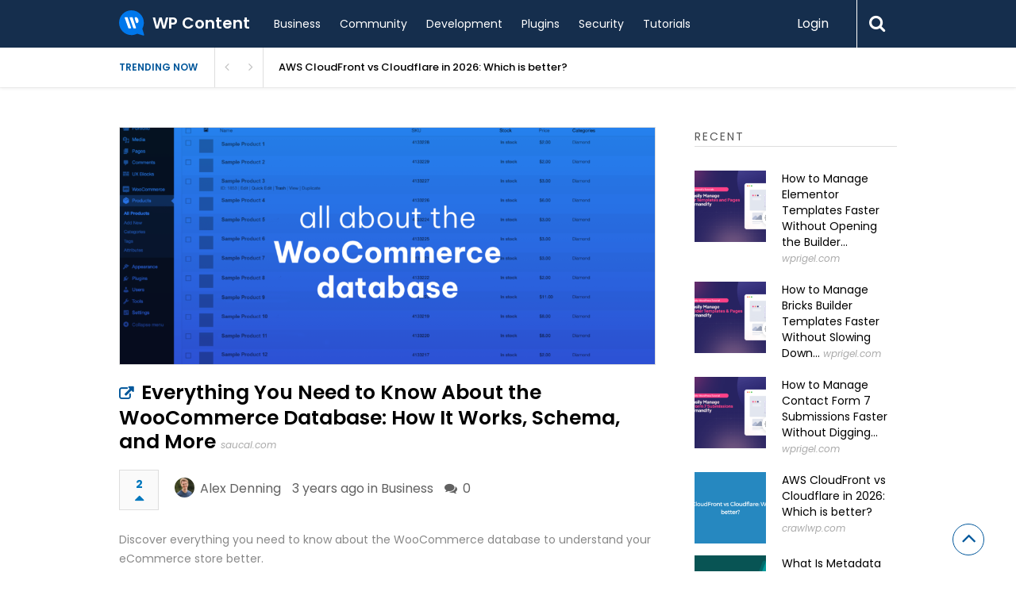

--- FILE ---
content_type: text/html; charset=UTF-8
request_url: https://wpcontent.io/article/everything-you-need-to-know-about-the-woocommerce-database-how-it-works-schema-and-more/
body_size: 20951
content:

<!DOCTYPE html>
<html xmlns="http://www.w3.org/1999/xhtml" lang="en-US">
<head>
<meta http-equiv="Content-Type" content="text/html; charset=UTF-8" />
<meta name="viewport" content="width=device-width, initial-scale=1.0, maximum-scale=1.0, user-scalable=0">
		<!-- Chrome, Firefox OS and Opera -->
		<meta name="theme-color" content="#152e4d">
		<!-- Windows Phone -->
		<meta name="msapplication-navbutton-color" content="#152e4d">
		<!-- iOS Safari -->
		<meta name="apple-mobile-web-app-capable" content="yes">
		<meta name="apple-mobile-web-app-status-bar-style" content="black-translucent">
<link rel="pingback" href="https://wpcontent.io/wp/xmlrpc.php" />

		<style type="text/css">
			#main-header nav#main-menu.site-navigation ul li.current-menu-item > a,
			#main-header nav#main-menu.site-navigation ul li.current-menu-ancestor > a {
				color: #aedaff !important;
			}

			#featured-slider .owl-item span.category a {
				color: #152e4d !important;
			}
		</style>
                        <script>
                            /* You can add more configuration options to webfontloader by previously defining the WebFontConfig with your options */
                            if ( typeof WebFontConfig === "undefined" ) {
                                WebFontConfig = new Object();
                            }
                            WebFontConfig['google'] = {families: ['Poppins:100,200,300,400,500,600,700,800,900,100italic,200italic,300italic,400italic,500italic,600italic,700italic,800italic,900italic']};

                            (function() {
                                var wf = document.createElement( 'script' );
                                wf.src = 'https://ajax.googleapis.com/ajax/libs/webfont/1.5.3/webfont.js';
                                wf.type = 'text/javascript';
                                wf.async = 'true';
                                var s = document.getElementsByTagName( 'script' )[0];
                                s.parentNode.insertBefore( wf, s );
                            })();
                        </script>
                        <meta name='robots' content='max-image-preview:large' />

	<!-- This site is optimized with the Yoast SEO Premium plugin v14.7 - https://yoast.com/wordpress/plugins/seo/ -->
	<title>Everything You Need to Know About the WooCommerce Database: How It Works, Schema, and More - WP Content</title>
	<meta name="description" content="Discover everything you need to know about the WooCommerce database to understand your eCommerce store better." />
	<meta name="robots" content="index, follow" />
	<meta name="googlebot" content="index, follow, max-snippet:-1, max-image-preview:large, max-video-preview:-1" />
	<meta name="bingbot" content="index, follow, max-snippet:-1, max-image-preview:large, max-video-preview:-1" />
	<link rel="canonical" href="https://wpcontent.io/article/everything-you-need-to-know-about-the-woocommerce-database-how-it-works-schema-and-more/" />
	<meta property="og:locale" content="en_US" />
	<meta property="og:type" content="article" />
	<meta property="og:title" content="Everything You Need to Know About the WooCommerce Database: How It Works, Schema, and More - WP Content" />
	<meta property="og:description" content="Discover everything you need to know about the WooCommerce database to understand your eCommerce store better." />
	<meta property="og:url" content="https://wpcontent.io/article/everything-you-need-to-know-about-the-woocommerce-database-how-it-works-schema-and-more/" />
	<meta property="og:site_name" content="WP Content" />
	<meta property="og:image" content="https://wpcontent.io/content/uploads/2023/04/13955-everything-you-need-to-know-about-the-woocommerce--blog-hero-1640x1081-woocommerce-database-min.png" />
	<meta name="twitter:card" content="summary_large_image" />
	<meta name="twitter:image" content="https://wpcontent.io/content/uploads/2023/04/13955-everything-you-need-to-know-about-the-woocommerce--blog-hero-1640x1081-woocommerce-database-min.png" />
	<meta name="twitter:creator" content="@wpcontent_io" />
	<meta name="twitter:site" content="@wpcontent_io" />
	<script type="application/ld+json" class="yoast-schema-graph">{"@context":"https://schema.org","@graph":[{"@type":"WebSite","@id":"https://wpcontent.io/#website","url":"https://wpcontent.io/","name":"WP Content","description":"WordPress news and articles from the WordPress community","potentialAction":[{"@type":"SearchAction","target":"https://wpcontent.io/?s={search_term_string}","query-input":"required name=search_term_string"}],"inLanguage":"en-US"},{"@type":"ImageObject","@id":"https://wpcontent.io/article/everything-you-need-to-know-about-the-woocommerce-database-how-it-works-schema-and-more/#primaryimage","inLanguage":"en-US","url":"https://wpcontent.io/content/uploads/2023/04/13955-everything-you-need-to-know-about-the-woocommerce--blog-hero-1640x1081-woocommerce-database-min.png","width":1640,"height":1081},{"@type":"WebPage","@id":"https://wpcontent.io/article/everything-you-need-to-know-about-the-woocommerce-database-how-it-works-schema-and-more/#webpage","url":"https://wpcontent.io/article/everything-you-need-to-know-about-the-woocommerce-database-how-it-works-schema-and-more/","name":"Everything You Need to Know About the WooCommerce Database: How It Works, Schema, and More - WP Content","isPartOf":{"@id":"https://wpcontent.io/#website"},"primaryImageOfPage":{"@id":"https://wpcontent.io/article/everything-you-need-to-know-about-the-woocommerce-database-how-it-works-schema-and-more/#primaryimage"},"datePublished":"2023-04-05T08:15:11+00:00","dateModified":"2023-04-05T08:15:11+00:00","description":"Discover everything you need to know about the WooCommerce database to understand your eCommerce store better.","inLanguage":"en-US","potentialAction":[{"@type":"ReadAction","target":["https://wpcontent.io/article/everything-you-need-to-know-about-the-woocommerce-database-how-it-works-schema-and-more/"]}]}]}</script>
	<!-- / Yoast SEO Premium plugin. -->


<link rel='dns-prefetch' href='//cdn.debughawk.com' />
<link rel='dns-prefetch' href='//www.google.com' />
<link rel='dns-prefetch' href='//s.w.org' />
<link rel="alternate" type="application/rss+xml" title="WP Content &raquo; Feed" href="https://wpcontent.io/feed/" />
<link rel="alternate" type="application/rss+xml" title="WP Content &raquo; Comments Feed" href="https://wpcontent.io/comments/feed/" />
<link rel="alternate" type="application/rss+xml" title="WP Content &raquo; Everything You Need to Know About the WooCommerce Database: How It Works, Schema, and More Comments Feed" href="https://wpcontent.io/article/everything-you-need-to-know-about-the-woocommerce-database-how-it-works-schema-and-more/feed/" />
		<!-- This site uses the Google Analytics by MonsterInsights plugin v7.18.0 - Using Analytics tracking - https://www.monsterinsights.com/ -->
							<script src="//www.googletagmanager.com/gtag/js?id=UA-34590409-22"  type="text/javascript" data-cfasync="false" async></script>
			<script type="text/javascript" data-cfasync="false">
				var mi_version = '7.18.0';
				var mi_track_user = true;
				var mi_no_track_reason = '';
				
								var disableStr = 'ga-disable-UA-34590409-22';

				/* Function to detect opted out users */
				function __gtagTrackerIsOptedOut() {
					return document.cookie.indexOf( disableStr + '=true' ) > - 1;
				}

				/* Disable tracking if the opt-out cookie exists. */
				if ( __gtagTrackerIsOptedOut() ) {
					window[disableStr] = true;
				}

				/* Opt-out function */
				function __gtagTrackerOptout() {
					document.cookie = disableStr + '=true; expires=Thu, 31 Dec 2099 23:59:59 UTC; path=/';
					window[disableStr] = true;
				}

				if ( 'undefined' === typeof gaOptout ) {
					function gaOptout() {
						__gtagTrackerOptout();
					}
				}
								window.dataLayer = window.dataLayer || [];
				if ( mi_track_user ) {
					function __gtagTracker() {dataLayer.push( arguments );}
					__gtagTracker( 'js', new Date() );
					__gtagTracker( 'set', {
						'developer_id.dZGIzZG' : true,
						                    });
					__gtagTracker( 'config', 'UA-34590409-22', {
						forceSSL:true,link_attribution:true,					} );
										window.gtag = __gtagTracker;										(
						function () {
							/* https://developers.google.com/analytics/devguides/collection/analyticsjs/ */
							/* ga and __gaTracker compatibility shim. */
							var noopfn = function () {
								return null;
							};
							var newtracker = function () {
								return new Tracker();
							};
							var Tracker = function () {
								return null;
							};
							var p = Tracker.prototype;
							p.get = noopfn;
							p.set = noopfn;
							p.send = function (){
								var args = Array.prototype.slice.call(arguments);
								args.unshift( 'send' );
								__gaTracker.apply(null, args);
							};
							var __gaTracker = function () {
								var len = arguments.length;
								if ( len === 0 ) {
									return;
								}
								var f = arguments[len - 1];
								if ( typeof f !== 'object' || f === null || typeof f.hitCallback !== 'function' ) {
									if ( 'send' === arguments[0] ) {
										var hitConverted, hitObject = false, action;
										if ( 'event' === arguments[1] ) {
											if ( 'undefined' !== typeof arguments[3] ) {
												hitObject = {
													'eventAction': arguments[3],
													'eventCategory': arguments[2],
													'eventLabel': arguments[4],
													'value': arguments[5] ? arguments[5] : 1,
												}
											}
										}
										if ( 'pageview' === arguments[1] ) {
											if ( 'undefined' !== typeof arguments[2] ) {
												hitObject = {
													'eventAction': 'page_view',
													'page_path' : arguments[2],
												}
											}
										}
										if ( typeof arguments[2] === 'object' ) {
											hitObject = arguments[2];
										}
										if ( typeof arguments[5] === 'object' ) {
											Object.assign( hitObject, arguments[5] );
										}
										if ( 'undefined' !== typeof arguments[1].hitType ) {
											hitObject = arguments[1];
											if ( 'pageview' === hitObject.hitType ) {
												hitObject.eventAction = 'page_view';
											}
										}
										if ( hitObject ) {
											action = 'timing' === arguments[1].hitType ? 'timing_complete' : hitObject.eventAction;
											hitConverted = mapArgs( hitObject );
											__gtagTracker( 'event', action, hitConverted );
										}
									}
									return;
								}

								function mapArgs( args ) {
									var arg, hit = {};
									var gaMap = {
										'eventCategory': 'event_category',
										'eventAction': 'event_action',
										'eventLabel': 'event_label',
										'eventValue': 'event_value',
										'nonInteraction': 'non_interaction',
										'timingCategory': 'event_category',
										'timingVar': 'name',
										'timingValue': 'value',
										'timingLabel': 'event_label',
										'page' : 'page_path',
										'location' : 'page_location',
										'title' : 'page_title',
									};
									for ( arg in args ) {
										if ( args.hasOwnProperty(arg) && gaMap.hasOwnProperty(arg) ) {
											hit[gaMap[arg]] = args[arg];
										} else {
											hit[arg] = args[arg];
										}
									}
									return hit;
								}

								try {
									f.hitCallback();
								} catch ( ex ) {
								}
							};
							__gaTracker.create = newtracker;
							__gaTracker.getByName = newtracker;
							__gaTracker.getAll = function () {
								return [];
							};
							__gaTracker.remove = noopfn;
							__gaTracker.loaded = true;
							window['__gaTracker'] = __gaTracker;
						}
					)();
									} else {
										console.log( "" );
					( function () {
							function __gtagTracker() {
								return null;
							}
							window['__gtagTracker'] = __gtagTracker;
							window['gtag'] = __gtagTracker;
					} )();
									}
			</script>
				<!-- / Google Analytics by MonsterInsights -->
		<script type="text/javascript">
window._wpemojiSettings = {"baseUrl":"https:\/\/s.w.org\/images\/core\/emoji\/13.1.0\/72x72\/","ext":".png","svgUrl":"https:\/\/s.w.org\/images\/core\/emoji\/13.1.0\/svg\/","svgExt":".svg","source":{"concatemoji":"https:\/\/wpcontent.io\/wp\/wp-includes\/js\/wp-emoji-release.min.js?ver=5.9.3"}};
/*! This file is auto-generated */
!function(e,a,t){var n,r,o,i=a.createElement("canvas"),p=i.getContext&&i.getContext("2d");function s(e,t){var a=String.fromCharCode;p.clearRect(0,0,i.width,i.height),p.fillText(a.apply(this,e),0,0);e=i.toDataURL();return p.clearRect(0,0,i.width,i.height),p.fillText(a.apply(this,t),0,0),e===i.toDataURL()}function c(e){var t=a.createElement("script");t.src=e,t.defer=t.type="text/javascript",a.getElementsByTagName("head")[0].appendChild(t)}for(o=Array("flag","emoji"),t.supports={everything:!0,everythingExceptFlag:!0},r=0;r<o.length;r++)t.supports[o[r]]=function(e){if(!p||!p.fillText)return!1;switch(p.textBaseline="top",p.font="600 32px Arial",e){case"flag":return s([127987,65039,8205,9895,65039],[127987,65039,8203,9895,65039])?!1:!s([55356,56826,55356,56819],[55356,56826,8203,55356,56819])&&!s([55356,57332,56128,56423,56128,56418,56128,56421,56128,56430,56128,56423,56128,56447],[55356,57332,8203,56128,56423,8203,56128,56418,8203,56128,56421,8203,56128,56430,8203,56128,56423,8203,56128,56447]);case"emoji":return!s([10084,65039,8205,55357,56613],[10084,65039,8203,55357,56613])}return!1}(o[r]),t.supports.everything=t.supports.everything&&t.supports[o[r]],"flag"!==o[r]&&(t.supports.everythingExceptFlag=t.supports.everythingExceptFlag&&t.supports[o[r]]);t.supports.everythingExceptFlag=t.supports.everythingExceptFlag&&!t.supports.flag,t.DOMReady=!1,t.readyCallback=function(){t.DOMReady=!0},t.supports.everything||(n=function(){t.readyCallback()},a.addEventListener?(a.addEventListener("DOMContentLoaded",n,!1),e.addEventListener("load",n,!1)):(e.attachEvent("onload",n),a.attachEvent("onreadystatechange",function(){"complete"===a.readyState&&t.readyCallback()})),(n=t.source||{}).concatemoji?c(n.concatemoji):n.wpemoji&&n.twemoji&&(c(n.twemoji),c(n.wpemoji)))}(window,document,window._wpemojiSettings);
</script>
<style type="text/css">
img.wp-smiley,
img.emoji {
	display: inline !important;
	border: none !important;
	box-shadow: none !important;
	height: 1em !important;
	width: 1em !important;
	margin: 0 0.07em !important;
	vertical-align: -0.1em !important;
	background: none !important;
	padding: 0 !important;
}
</style>
	<link rel='stylesheet' id='wp-block-library-css'  href='https://wpcontent.io/wp/wp-includes/css/dist/block-library/style.min.css?ver=5.9.3' type='text/css' media='all' />
<style id='global-styles-inline-css' type='text/css'>
body{--wp--preset--color--black: #000000;--wp--preset--color--cyan-bluish-gray: #abb8c3;--wp--preset--color--white: #ffffff;--wp--preset--color--pale-pink: #f78da7;--wp--preset--color--vivid-red: #cf2e2e;--wp--preset--color--luminous-vivid-orange: #ff6900;--wp--preset--color--luminous-vivid-amber: #fcb900;--wp--preset--color--light-green-cyan: #7bdcb5;--wp--preset--color--vivid-green-cyan: #00d084;--wp--preset--color--pale-cyan-blue: #8ed1fc;--wp--preset--color--vivid-cyan-blue: #0693e3;--wp--preset--color--vivid-purple: #9b51e0;--wp--preset--gradient--vivid-cyan-blue-to-vivid-purple: linear-gradient(135deg,rgba(6,147,227,1) 0%,rgb(155,81,224) 100%);--wp--preset--gradient--light-green-cyan-to-vivid-green-cyan: linear-gradient(135deg,rgb(122,220,180) 0%,rgb(0,208,130) 100%);--wp--preset--gradient--luminous-vivid-amber-to-luminous-vivid-orange: linear-gradient(135deg,rgba(252,185,0,1) 0%,rgba(255,105,0,1) 100%);--wp--preset--gradient--luminous-vivid-orange-to-vivid-red: linear-gradient(135deg,rgba(255,105,0,1) 0%,rgb(207,46,46) 100%);--wp--preset--gradient--very-light-gray-to-cyan-bluish-gray: linear-gradient(135deg,rgb(238,238,238) 0%,rgb(169,184,195) 100%);--wp--preset--gradient--cool-to-warm-spectrum: linear-gradient(135deg,rgb(74,234,220) 0%,rgb(151,120,209) 20%,rgb(207,42,186) 40%,rgb(238,44,130) 60%,rgb(251,105,98) 80%,rgb(254,248,76) 100%);--wp--preset--gradient--blush-light-purple: linear-gradient(135deg,rgb(255,206,236) 0%,rgb(152,150,240) 100%);--wp--preset--gradient--blush-bordeaux: linear-gradient(135deg,rgb(254,205,165) 0%,rgb(254,45,45) 50%,rgb(107,0,62) 100%);--wp--preset--gradient--luminous-dusk: linear-gradient(135deg,rgb(255,203,112) 0%,rgb(199,81,192) 50%,rgb(65,88,208) 100%);--wp--preset--gradient--pale-ocean: linear-gradient(135deg,rgb(255,245,203) 0%,rgb(182,227,212) 50%,rgb(51,167,181) 100%);--wp--preset--gradient--electric-grass: linear-gradient(135deg,rgb(202,248,128) 0%,rgb(113,206,126) 100%);--wp--preset--gradient--midnight: linear-gradient(135deg,rgb(2,3,129) 0%,rgb(40,116,252) 100%);--wp--preset--duotone--dark-grayscale: url('#wp-duotone-dark-grayscale');--wp--preset--duotone--grayscale: url('#wp-duotone-grayscale');--wp--preset--duotone--purple-yellow: url('#wp-duotone-purple-yellow');--wp--preset--duotone--blue-red: url('#wp-duotone-blue-red');--wp--preset--duotone--midnight: url('#wp-duotone-midnight');--wp--preset--duotone--magenta-yellow: url('#wp-duotone-magenta-yellow');--wp--preset--duotone--purple-green: url('#wp-duotone-purple-green');--wp--preset--duotone--blue-orange: url('#wp-duotone-blue-orange');--wp--preset--font-size--small: 13px;--wp--preset--font-size--medium: 20px;--wp--preset--font-size--large: 36px;--wp--preset--font-size--x-large: 42px;}.has-black-color{color: var(--wp--preset--color--black) !important;}.has-cyan-bluish-gray-color{color: var(--wp--preset--color--cyan-bluish-gray) !important;}.has-white-color{color: var(--wp--preset--color--white) !important;}.has-pale-pink-color{color: var(--wp--preset--color--pale-pink) !important;}.has-vivid-red-color{color: var(--wp--preset--color--vivid-red) !important;}.has-luminous-vivid-orange-color{color: var(--wp--preset--color--luminous-vivid-orange) !important;}.has-luminous-vivid-amber-color{color: var(--wp--preset--color--luminous-vivid-amber) !important;}.has-light-green-cyan-color{color: var(--wp--preset--color--light-green-cyan) !important;}.has-vivid-green-cyan-color{color: var(--wp--preset--color--vivid-green-cyan) !important;}.has-pale-cyan-blue-color{color: var(--wp--preset--color--pale-cyan-blue) !important;}.has-vivid-cyan-blue-color{color: var(--wp--preset--color--vivid-cyan-blue) !important;}.has-vivid-purple-color{color: var(--wp--preset--color--vivid-purple) !important;}.has-black-background-color{background-color: var(--wp--preset--color--black) !important;}.has-cyan-bluish-gray-background-color{background-color: var(--wp--preset--color--cyan-bluish-gray) !important;}.has-white-background-color{background-color: var(--wp--preset--color--white) !important;}.has-pale-pink-background-color{background-color: var(--wp--preset--color--pale-pink) !important;}.has-vivid-red-background-color{background-color: var(--wp--preset--color--vivid-red) !important;}.has-luminous-vivid-orange-background-color{background-color: var(--wp--preset--color--luminous-vivid-orange) !important;}.has-luminous-vivid-amber-background-color{background-color: var(--wp--preset--color--luminous-vivid-amber) !important;}.has-light-green-cyan-background-color{background-color: var(--wp--preset--color--light-green-cyan) !important;}.has-vivid-green-cyan-background-color{background-color: var(--wp--preset--color--vivid-green-cyan) !important;}.has-pale-cyan-blue-background-color{background-color: var(--wp--preset--color--pale-cyan-blue) !important;}.has-vivid-cyan-blue-background-color{background-color: var(--wp--preset--color--vivid-cyan-blue) !important;}.has-vivid-purple-background-color{background-color: var(--wp--preset--color--vivid-purple) !important;}.has-black-border-color{border-color: var(--wp--preset--color--black) !important;}.has-cyan-bluish-gray-border-color{border-color: var(--wp--preset--color--cyan-bluish-gray) !important;}.has-white-border-color{border-color: var(--wp--preset--color--white) !important;}.has-pale-pink-border-color{border-color: var(--wp--preset--color--pale-pink) !important;}.has-vivid-red-border-color{border-color: var(--wp--preset--color--vivid-red) !important;}.has-luminous-vivid-orange-border-color{border-color: var(--wp--preset--color--luminous-vivid-orange) !important;}.has-luminous-vivid-amber-border-color{border-color: var(--wp--preset--color--luminous-vivid-amber) !important;}.has-light-green-cyan-border-color{border-color: var(--wp--preset--color--light-green-cyan) !important;}.has-vivid-green-cyan-border-color{border-color: var(--wp--preset--color--vivid-green-cyan) !important;}.has-pale-cyan-blue-border-color{border-color: var(--wp--preset--color--pale-cyan-blue) !important;}.has-vivid-cyan-blue-border-color{border-color: var(--wp--preset--color--vivid-cyan-blue) !important;}.has-vivid-purple-border-color{border-color: var(--wp--preset--color--vivid-purple) !important;}.has-vivid-cyan-blue-to-vivid-purple-gradient-background{background: var(--wp--preset--gradient--vivid-cyan-blue-to-vivid-purple) !important;}.has-light-green-cyan-to-vivid-green-cyan-gradient-background{background: var(--wp--preset--gradient--light-green-cyan-to-vivid-green-cyan) !important;}.has-luminous-vivid-amber-to-luminous-vivid-orange-gradient-background{background: var(--wp--preset--gradient--luminous-vivid-amber-to-luminous-vivid-orange) !important;}.has-luminous-vivid-orange-to-vivid-red-gradient-background{background: var(--wp--preset--gradient--luminous-vivid-orange-to-vivid-red) !important;}.has-very-light-gray-to-cyan-bluish-gray-gradient-background{background: var(--wp--preset--gradient--very-light-gray-to-cyan-bluish-gray) !important;}.has-cool-to-warm-spectrum-gradient-background{background: var(--wp--preset--gradient--cool-to-warm-spectrum) !important;}.has-blush-light-purple-gradient-background{background: var(--wp--preset--gradient--blush-light-purple) !important;}.has-blush-bordeaux-gradient-background{background: var(--wp--preset--gradient--blush-bordeaux) !important;}.has-luminous-dusk-gradient-background{background: var(--wp--preset--gradient--luminous-dusk) !important;}.has-pale-ocean-gradient-background{background: var(--wp--preset--gradient--pale-ocean) !important;}.has-electric-grass-gradient-background{background: var(--wp--preset--gradient--electric-grass) !important;}.has-midnight-gradient-background{background: var(--wp--preset--gradient--midnight) !important;}.has-small-font-size{font-size: var(--wp--preset--font-size--small) !important;}.has-medium-font-size{font-size: var(--wp--preset--font-size--medium) !important;}.has-large-font-size{font-size: var(--wp--preset--font-size--large) !important;}.has-x-large-font-size{font-size: var(--wp--preset--font-size--x-large) !important;}
</style>
<link rel='stylesheet' id='wpcontent-style-css'  href='https://wpcontent.io/assets/css/site.css?ver=1607257680' type='text/css' media='all' />
<link rel='stylesheet' id='better-recent-comments-css'  href='https://wpcontent.io/content/plugins/better-recent-comments/assets/css/better-recent-comments.min.css?ver=5.9.3' type='text/css' media='all' />
<link rel='stylesheet' id='contact-form-7-css'  href='https://wpcontent.io/content/plugins/contact-form-7/includes/css/styles.css?ver=5.4.2' type='text/css' media='all' />
<link rel='stylesheet' id='upvote-plugin-css'  href='https://wpcontent.io/content/plugins/upvote-plugin/public/css/upvote-plugin-public.css?ver=1.0.0' type='text/css' media='all' />
<link rel='stylesheet' id='upvote-iCheckcss-css'  href='https://wpcontent.io/content/plugins/upvote-plugin/public/css/skins/all.css?ver=5.9.3' type='text/css' media='all' />
<link rel='stylesheet' id='upvote-tagsinputcss-css'  href='https://wpcontent.io/content/plugins/upvote-plugin/public/css/jquery.tagsinput.min.css?ver=5.9.3' type='text/css' media='all' />
<link rel='stylesheet' id='wp-pagenavi-css'  href='https://wpcontent.io/content/plugins/wp-pagenavi/pagenavi-css.css?ver=2.70' type='text/css' media='all' />
<link rel='stylesheet' id='upvote-reset-css'  href='https://wpcontent.io/content/themes/upvote/css/reset.css?ver=5.9.3' type='text/css' media='all' />
<link rel='stylesheet' id='fontawesome-css'  href='https://wpcontent.io/content/themes/upvote/fonts/fontawesome/css/style.css?ver=5.9.3' type='text/css' media='all' />
<link rel='stylesheet' id='slicknav-css'  href='https://wpcontent.io/content/themes/upvote/css/slicknav.css?ver=5.9.3' type='text/css' media='all' />
<link rel='stylesheet' id='owlcarousel-css'  href='https://wpcontent.io/content/themes/upvote/css/owl.carousel.css?ver=5.9.3' type='text/css' media='all' />
<link rel='stylesheet' id='upvote-style-css'  href='https://wpcontent.io/content/themes/upvote/style.css?ver=5.9.3' type='text/css' media='all' />
<link rel='stylesheet' id='upvote-responsive-css'  href='https://wpcontent.io/content/themes/upvote/css/responsive.css?ver=5.9.3' type='text/css' media='all' />
<link rel='stylesheet' id='upvote-custom-css'  href='https://wpcontent.io/content/themes/upvote/custom.css?ver=5.9.3' type='text/css' media='screen' />
<script type='text/javascript' id='monsterinsights-frontend-script-js-extra'>
/* <![CDATA[ */
var monsterinsights_frontend = {"js_events_tracking":"true","download_extensions":"doc,pdf,ppt,zip,xls,docx,pptx,xlsx","inbound_paths":"[{\"path\":\"\\\/go\\\/\",\"label\":\"affiliate\"},{\"path\":\"\\\/recommend\\\/\",\"label\":\"affiliate\"}]","home_url":"https:\/\/wpcontent.io","hash_tracking":"false","ua":"UA-34590409-22"};
/* ]]> */
</script>
<script type='text/javascript' src='https://wpcontent.io/content/plugins/google-analytics-for-wordpress/assets/js/frontend-gtag.js?ver=7.18.0' id='monsterinsights-frontend-script-js'></script>
<script type='text/javascript' src='https://wpcontent.io/wp/wp-includes/js/jquery/jquery.min.js?ver=3.6.0' id='jquery-core-js'></script>
<script type='text/javascript' src='https://wpcontent.io/wp/wp-includes/js/jquery/jquery-migrate.min.js?ver=3.3.2' id='jquery-migrate-js'></script>
<script type='text/javascript' id='wpcontent-app-js-extra'>
/* <![CDATA[ */
var wpcontent = {"ajaxurl":"https:\/\/wpcontent.io\/wp\/wp-admin\/admin-ajax.php"};
/* ]]> */
</script>
<script type='text/javascript' src='https://wpcontent.io/assets/js/site.js?ver=1607257680' id='wpcontent-app-js'></script>
<script type='text/javascript' src='https://wpcontent.io/content/plugins/upvote-plugin/public/js/upvote-plugin-public.js?ver=1.0.0' id='upvote-plugin-js'></script>
<script type='text/javascript' src='https://wpcontent.io/content/plugins/upvote-plugin/public/js/jquery.tagsinput.min.js?ver=1.0.0' id='upvote-tagsinput-js'></script>
<link rel="https://api.w.org/" href="https://wpcontent.io/wp-json/" /><link rel="EditURI" type="application/rsd+xml" title="RSD" href="https://wpcontent.io/wp/xmlrpc.php?rsd" />
<link rel="wlwmanifest" type="application/wlwmanifest+xml" href="https://wpcontent.io/wp/wp-includes/wlwmanifest.xml" /> 
<meta name="generator" content="WordPress 5.9.3" />
<link rel='shortlink' href='https://wpcontent.io/?p=13955' />
<link rel="alternate" type="application/json+oembed" href="https://wpcontent.io/wp-json/oembed/1.0/embed?url=https%3A%2F%2Fwpcontent.io%2Farticle%2Feverything-you-need-to-know-about-the-woocommerce-database-how-it-works-schema-and-more%2F" />
<link rel="alternate" type="text/xml+oembed" href="https://wpcontent.io/wp-json/oembed/1.0/embed?url=https%3A%2F%2Fwpcontent.io%2Farticle%2Feverything-you-need-to-know-about-the-woocommerce-database-how-it-works-schema-and-more%2F&#038;format=xml" />
<link rel="icon" href="https://wpcontent.io/content/uploads/2020/07/cropped-site-logo-32x32.png" sizes="32x32" />
<link rel="icon" href="https://wpcontent.io/content/uploads/2020/07/cropped-site-logo-192x192.png" sizes="192x192" />
<link rel="apple-touch-icon" href="https://wpcontent.io/content/uploads/2020/07/cropped-site-logo-180x180.png" />
<meta name="msapplication-TileImage" content="https://wpcontent.io/content/uploads/2020/07/cropped-site-logo-270x270.png" />
<style type="text/css" title="dynamic-css" class="options-output">#logo .site-title{font-family:Poppins;font-weight:600;font-style:normal;color:#fff;font-size:25px;opacity: 1;visibility: visible;-webkit-transition: opacity 0.24s ease-in-out;-moz-transition: opacity 0.24s ease-in-out;transition: opacity 0.24s ease-in-out;}.wf-loading #logo .site-title{opacity: 0;}.ie.wf-loading #logo .site-title{visibility: hidden;}body{font-family:Poppins;line-height:24px;font-weight:400;font-style:normal;color:#888888;font-size:14px;opacity: 1;visibility: visible;-webkit-transition: opacity 0.24s ease-in-out;-moz-transition: opacity 0.24s ease-in-out;transition: opacity 0.24s ease-in-out;}.wf-loading body{opacity: 0;}.ie.wf-loading body{visibility: hidden;}#main-header .site-navigation ul li a{font-family:Poppins;font-weight:400;font-style:normal;color:#555;font-size:15px;opacity: 1;visibility: visible;-webkit-transition: opacity 0.24s ease-in-out;-moz-transition: opacity 0.24s ease-in-out;transition: opacity 0.24s ease-in-out;}.wf-loading #main-header .site-navigation ul li a{opacity: 0;}.ie.wf-loading #main-header .site-navigation ul li a{visibility: hidden;}#main-header .site-navigation ul.sub-menu li a,ul.account-menu li a,#main-header nav#user-menu ul li a{font-family:Poppins;font-weight:400;font-style:normal;color:#555;font-size:14px;opacity: 1;visibility: visible;-webkit-transition: opacity 0.24s ease-in-out;-moz-transition: opacity 0.24s ease-in-out;transition: opacity 0.24s ease-in-out;}.wf-loading #main-header .site-navigation ul.sub-menu li a,.wf-loading ul.account-menu li a,.wf-loading #main-header nav#user-menu ul li a{opacity: 0;}.ie.wf-loading #main-header .site-navigation ul.sub-menu li a,.ie.wf-loading ul.account-menu li a,.ie.wf-loading #main-header nav#user-menu ul li a{visibility: hidden;}article.hentry .detail h3.post-title{font-family:Poppins;line-height:22px;font-weight:600;font-style:normal;color:#000000;font-size:16px;opacity: 1;visibility: visible;-webkit-transition: opacity 0.24s ease-in-out;-moz-transition: opacity 0.24s ease-in-out;transition: opacity 0.24s ease-in-out;}.wf-loading article.hentry .detail h3.post-title{opacity: 0;}.ie.wf-loading article.hentry .detail h3.post-title{visibility: hidden;}article.hentry .post-title .domain,#sidebar .widget .domain{font-family:Poppins;font-weight:400;font-style:italic;color:#aaa;font-size:12px;opacity: 1;visibility: visible;-webkit-transition: opacity 0.24s ease-in-out;-moz-transition: opacity 0.24s ease-in-out;transition: opacity 0.24s ease-in-out;}.wf-loading article.hentry .post-title .domain,.wf-loading #sidebar .widget .domain{opacity: 0;}.ie.wf-loading article.hentry .post-title .domain,.ie.wf-loading #sidebar .widget .domain{visibility: hidden;}.entrymeta{font-family:Poppins;font-weight:400;color:#ccc;font-size:12px;opacity: 1;visibility: visible;-webkit-transition: opacity 0.24s ease-in-out;-moz-transition: opacity 0.24s ease-in-out;transition: opacity 0.24s ease-in-out;}.wf-loading .entrymeta{opacity: 0;}.ie.wf-loading .entrymeta{visibility: hidden;}article.hentry .entry-content .tags{font-family:Poppins;font-weight:400;color:#656565;font-size:14px;opacity: 1;visibility: visible;-webkit-transition: opacity 0.24s ease-in-out;-moz-transition: opacity 0.24s ease-in-out;transition: opacity 0.24s ease-in-out;}.wf-loading article.hentry .entry-content .tags{opacity: 0;}.ie.wf-loading article.hentry .entry-content .tags{visibility: hidden;}h4.widget-title{font-family:Poppins;text-transform:uppercase;letter-spacing:2px;font-weight:400;font-style:normal;color:#555555;font-size:14px;opacity: 1;visibility: visible;-webkit-transition: opacity 0.24s ease-in-out;-moz-transition: opacity 0.24s ease-in-out;transition: opacity 0.24s ease-in-out;}.wf-loading h4.widget-title{opacity: 0;}.ie.wf-loading h4.widget-title{visibility: hidden;}#sidebar .widget .post-title,#colofon .widget .post-title, .recent-widget li h3{font-family:Poppins;line-height:20px;font-weight:400;font-style:normal;color:#000000;font-size:14px;opacity: 1;visibility: visible;-webkit-transition: opacity 0.24s ease-in-out;-moz-transition: opacity 0.24s ease-in-out;transition: opacity 0.24s ease-in-out;}.wf-loading #sidebar .widget .post-title,.wf-loading #colofon .widget .post-title,.wf-loading  .recent-widget li h3{opacity: 0;}.ie.wf-loading #sidebar .widget .post-title,.ie.wf-loading #colofon .widget .post-title,.ie.wf-loading  .recent-widget li h3{visibility: hidden;}#comment-widget .comments-list .comment-detail{font-family:Poppins;line-height:26px;font-weight:400;font-style:normal;color:#656565;font-size:14px;opacity: 1;visibility: visible;-webkit-transition: opacity 0.24s ease-in-out;-moz-transition: opacity 0.24s ease-in-out;transition: opacity 0.24s ease-in-out;}.wf-loading #comment-widget .comments-list .comment-detail{opacity: 0;}.ie.wf-loading #comment-widget .comments-list .comment-detail{visibility: hidden;}.comment-header .entrymeta{font-family:Poppins;line-height:12px;font-weight:400;color:#656565;font-size:12px;opacity: 1;visibility: visible;-webkit-transition: opacity 0.24s ease-in-out;-moz-transition: opacity 0.24s ease-in-out;transition: opacity 0.24s ease-in-out;}.wf-loading .comment-header .entrymeta{opacity: 0;}.ie.wf-loading .comment-header .entrymeta{visibility: hidden;}#footer-logo .site-title{font-family:Poppins;font-weight:600;font-style:normal;color:#fff;font-size:25px;opacity: 1;visibility: visible;-webkit-transition: opacity 0.24s ease-in-out;-moz-transition: opacity 0.24s ease-in-out;transition: opacity 0.24s ease-in-out;}.wf-loading #footer-logo .site-title{opacity: 0;}.ie.wf-loading #footer-logo .site-title{visibility: hidden;}#colofon #footer-menu ul li a{font-family:Poppins;font-weight:400;font-style:normal;color:#000;font-size:14px;opacity: 1;visibility: visible;-webkit-transition: opacity 0.24s ease-in-out;-moz-transition: opacity 0.24s ease-in-out;transition: opacity 0.24s ease-in-out;}.wf-loading #colofon #footer-menu ul li a{opacity: 0;}.ie.wf-loading #colofon #footer-menu ul li a{visibility: hidden;}#maincontent h1.page-title{font-family:Poppins;line-height:30px;font-weight:600;font-style:normal;color:#212121;font-size:25px;opacity: 1;visibility: visible;-webkit-transition: opacity 0.24s ease-in-out;-moz-transition: opacity 0.24s ease-in-out;transition: opacity 0.24s ease-in-out;}.wf-loading #maincontent h1.page-title{opacity: 0;}.ie.wf-loading #maincontent h1.page-title{visibility: hidden;}article.hentry .entry-content h1{font-family:Poppins;font-weight:400;font-style:normal;color:#000;font-size:40px;opacity: 1;visibility: visible;-webkit-transition: opacity 0.24s ease-in-out;-moz-transition: opacity 0.24s ease-in-out;transition: opacity 0.24s ease-in-out;}.wf-loading article.hentry .entry-content h1{opacity: 0;}.ie.wf-loading article.hentry .entry-content h1{visibility: hidden;}article.hentry .entry-content h2{font-family:Poppins;font-weight:400;font-style:normal;color:#000;font-size:32px;opacity: 1;visibility: visible;-webkit-transition: opacity 0.24s ease-in-out;-moz-transition: opacity 0.24s ease-in-out;transition: opacity 0.24s ease-in-out;}.wf-loading article.hentry .entry-content h2{opacity: 0;}.ie.wf-loading article.hentry .entry-content h2{visibility: hidden;}article.hentry .entry-content h3{font-family:Poppins;font-weight:400;font-style:normal;color:#000;font-size:30px;opacity: 1;visibility: visible;-webkit-transition: opacity 0.24s ease-in-out;-moz-transition: opacity 0.24s ease-in-out;transition: opacity 0.24s ease-in-out;}.wf-loading article.hentry .entry-content h3{opacity: 0;}.ie.wf-loading article.hentry .entry-content h3{visibility: hidden;}article.hentry .entry-content h5{font-family:Poppins;font-weight:400;font-style:normal;color:#000;font-size:16px;opacity: 1;visibility: visible;-webkit-transition: opacity 0.24s ease-in-out;-moz-transition: opacity 0.24s ease-in-out;transition: opacity 0.24s ease-in-out;}.wf-loading article.hentry .entry-content h5{opacity: 0;}.ie.wf-loading article.hentry .entry-content h5{visibility: hidden;}article.hentry .entry-content h6{font-family:Poppins;font-weight:400;font-style:normal;color:#000;font-size:12px;opacity: 1;visibility: visible;-webkit-transition: opacity 0.24s ease-in-out;-moz-transition: opacity 0.24s ease-in-out;transition: opacity 0.24s ease-in-out;}.wf-loading article.hentry .entry-content h6{opacity: 0;}.ie.wf-loading article.hentry .entry-content h6{visibility: hidden;}body a{color:#000;}body a:hover{color:#ED9673;}#logo .site-title a{color:#fff;}#logo .site-title a:hover{color:#fff;}#main-header nav#main-menu.site-navigation ul li a,.search-form-trigger,.panel-trigger{color:#fff;}#main-header nav#main-menu.site-navigation ul li a:hover,.search-form-trigger:hover,.panel-trigger:hover{color:#aedaff;}#main-header nav#main-menu.site-navigation ul.sub-menu li a,#main-header nav#user-menu ul li a{color:#555;}#main-header nav#main-menu.site-navigation ul.sub-menu li a:hover,#main-header nav#user-menu ul li a:hover{color:#888;}article.hentry .post-title a{color:#000;}article.hentry .post-title a:hover{color:#ED9673;}article.hentry .domain a,#sidebar .widget .domain a{color:#aaa;}article.hentry .domain a:hover,#sidebar .widget .domain a:hover{color:#ED9673;}body .entrymeta span a{color:#cccccc;}body .entrymeta span a:hover{color:#aaaaaa;}#sidebar #submit-widget a,.form-submit input[type="submit"].submit{color:#fff;}#sidebar #submit-widget a:hover,.form-submit input[type="submit"].submit:hover{color:#fff;}article.hentry .entry-content .tags a{color:#656565;}article.hentry .entry-content .tags a:hover{color:#ED9673;}#sidebar .widget a{color:#000;}#sidebar .widget a:hover{color:#ED9673;}footer#colofon a{color:#000;}footer#colofon a:hover{color:#ED9673;}#footer-logo .site-title a{color:#fff;}#footer-logo .site-title a:hover{color:#fff;}#colofon #footer-menu ul li a{color:#777;}#colofon #footer-menu ul li a:hover{color:#999;}#main-header{background-color:#152e4d;}.search-form-trigger{border-left:1px solid #0277bd;}nav#main-menu.site-navigation ul li.menu-item-has-children ul.sub-menu li a:hover,.user-nav ul li a:hover{background-color:#e2f6f9;}input[type="submit"],.submit a.btn,#sidebar #submit-widget a,.form-submit input[type="submit"].submit{background-color:#0277bd;}input[type="submit"]:hover,.submit a.btn:hover,#sidebar #submit-widget a:hover,.form-submit input[type="submit"].submit:hover{background-color:#0288d1;}input[type="submit"]:hover,.submit a.btn:hover,#sidebar #submit-widget a:hover,.form-submit input[type="submit"].submit:hover{background-color:#0288d1;}#main-header nav#user-menu ul li.login a:hover{background-color:#43A047;}nav#user-menu.site-navigation > ul li a,ul.user-menu li a{background-color:#039be5;}nav#user-menu.site-navigation > ul li a:hover{background-color:#0288d1;}#footer-bottom{background-color:#fafafa;}</style></head>

<body class="story-template-default single single-story postid-13955 single-format-standard homepage">
	<header id="masthead" class="site-header" role="banner">

		<div id="main-header">
			<div class="container clearfix">
						<div id="logo">
				<div class="box">
					<h2 class="site-title">
						<a href="https://wpcontent.io/">
							<img src="https://wpcontent.io/assets/img/logo.svg" alt="" />
							<span>WP Content</span>
						</a></h2>
				</div>
		</div>
		 
				
				<!-- START: Main Top Navigation -->
								<nav id="main-menu" class="site-navigation">
					<ul id="menu-header" class="main-menu"><li id="menu-item-98" class="menu-item menu-item-type-custom menu-item-object-custom menu-item-98"><a href="https://wpcontent.io/articles/business/">Business</a></li>
<li id="menu-item-95" class="menu-item menu-item-type-custom menu-item-object-custom menu-item-95"><a href="https://wpcontent.io/articles/community/">Community</a></li>
<li id="menu-item-94" class="menu-item menu-item-type-custom menu-item-object-custom menu-item-94"><a href="https://wpcontent.io/articles/development/">Development</a></li>
<li id="menu-item-96" class="menu-item menu-item-type-custom menu-item-object-custom menu-item-96"><a href="https://wpcontent.io/articles/plugins/">Plugins</a></li>
<li id="menu-item-100" class="menu-item menu-item-type-custom menu-item-object-custom menu-item-100"><a href="https://wpcontent.io/articles/security/">Security</a></li>
<li id="menu-item-97" class="menu-item menu-item-type-custom menu-item-object-custom menu-item-97"><a href="https://wpcontent.io/articles/tutorials/">Tutorials</a></li>
</ul>				</nav>
								<!-- END: Main Top Navigation -->
				
				<div class="panel-trigger"><i class="fa fa-bars"></i></div>
				<nav id="user-menu" class="site-navigation">
					<ul class="user-menu">
													<li class="login"><a href="#tab-login" class="btn btn-block open-popup">Login</a></li>
											</ul>

										<div class="search-form-trigger"><i class="fa fa-search"></i></div>
					<div class="auth-link">
						<a href="https://wpcontent.io/edit-profile/"><i class="fa fa-user"></i></a></div>
				</nav>
			</div>
						    <div id="trending-bar">
					<div class="container">
						<div id="trending-news">
							<div class="trending-label">
								Trending now							</div>
							
							<div class="trending-slider">
												           			<article id="post-19634" class="hentry trending-news post-19634 story type-story status-publish format-standard has-post-thumbnail story_category-plugins">
								         <h3><a href="https://wpcontent.io/article/how-to-manage-elementor-templates-faster-without-opening-the-builder-every-time/" title="How to Manage Elementor Templates Faster Without Opening the Builder Every Time">How to Manage Elementor Templates Faster Without Opening the Builder Every Time</a></h3>
							        </article>
												           			<article id="post-19632" class="hentry trending-news post-19632 story type-story status-publish format-standard has-post-thumbnail story_category-plugins">
								         <h3><a href="https://wpcontent.io/article/how-to-manage-bricks-builder-templates-faster-without-slowing-down-your-workflow/" title="How to Manage Bricks Builder Templates Faster Without Slowing Down Your Workflow">How to Manage Bricks Builder Templates Faster Without Slowing Down Your Workflow</a></h3>
							        </article>
												           			<article id="post-19630" class="hentry trending-news post-19630 story type-story status-publish format-standard has-post-thumbnail story_category-plugins">
								         <h3><a href="https://wpcontent.io/article/how-to-manage-contact-form-7-submissions-faster-without-digging-through-flamingo/" title="How to Manage Contact Form 7 Submissions Faster Without Digging Through Flamingo">How to Manage Contact Form 7 Submissions Faster Without Digging Through Flamingo</a></h3>
							        </article>
												           			<article id="post-19627" class="hentry trending-news post-19627 story type-story status-publish format-standard has-post-thumbnail story_category-tutorials">
								         <h3><a href="https://wpcontent.io/article/aws-cloudfront-vs-cloudflare-in-2026-which-is-better/" title="AWS CloudFront vs Cloudflare in 2026: Which is better?">AWS CloudFront vs Cloudflare in 2026: Which is better?</a></h3>
							        </article>
											        		</div>
						</div>
					</div>
				</div>
										</div>

		
<!-- Start : Search Form -->
<div id="search-widget" class="widget">
	<form class="block-form float-label search-form" method="get" action="https://wpcontent.io/">
		<div class="input-wrapper">
			<input type="text" name="s" value="" placeholder="Type and hit enter"/>
		</div>
		<button type="submit" class="btn search-btn" onclick="jQuery('#search-form').submit();">Search<i class="icon icon-magnifying-glass"></i></button>
	</form>
</div>
<!-- End : Search Form -->	</header>

	<div id="content">
		<div class="container clearfix">
					
<div id="maincontent">
	<div class="post-lists">
	

<article id="post-13955" class="post clearfix post-13955 story type-story status-publish format-standard has-post-thumbnail hentry story_category-business">
	<div class="entrycontent clearfix">
					<div class="thumbnail" style="background-image: url('https://wpcontent.io/content/uploads/2023/04/13955-everything-you-need-to-know-about-the-woocommerce--blog-hero-1640x1081-woocommerce-database-min-1024x675.png')">	
				<div class="overlay"></div>
			</div>
		
		<div class="detail">
						<h1 class="page-title">
								
									<a href="https://saucal.com/woocommerce-database/" class="upvote-panel-trigger" target="upvote-panel" title="Everything You Need to Know About the WooCommerce Database: How It Works, Schema, and More" rel="nofollow">Everything You Need to Know About the WooCommerce Database: How It Works, Schema, and More</a>
		    		<span class="domain"><a href="https://saucal.com/woocommerce-database/" rel="nofollow" target="_blank">saucal.com</a></span>
							</h1>

			<div class="entry-content-meta">
								<div class="rankpoint">
					<div class="points">
						<a href="#tab-login" class="open-popup" data-post_id="13955" title="Vote">2<i id="icon-unlike" class="fa fa-caret-up"></i></a>					</div>
				</div>
				
						<div class="entrymeta">
						<span class="avatar">
				<img alt='' src='https://secure.gravatar.com/avatar/f1350a0704e5201c9b475a0367ca8508?s=28&#038;d=mm&#038;r=g' srcset='https://secure.gravatar.com/avatar/f1350a0704e5201c9b475a0367ca8508?s=56&#038;d=mm&#038;r=g 2x' class='avatar avatar-28 photo' height='28' width='28' loading='lazy'/>				<a href="https://wpcontent.io/author/alexdenning/">Alex Denning</a>
			</span>

			<span class="date">
				3 years ago				in <a href="https://wpcontent.io/articles/business/">Business</a>			</span>

			<span class="comments">
				<a href="https://wpcontent.io/article/everything-you-need-to-know-about-the-woocommerce-database-how-it-works-schema-and-more/"><i class="fa fa-comments"></i></a>
				<a href="https://wpcontent.io/article/everything-you-need-to-know-about-the-woocommerce-database-how-it-works-schema-and-more/">0</a>
			</span>
		</div>


			</div>

			<div class="video-player" id="video-player-13955" style="display: none;">
				<div class="video-loader" id="video-loader-13955"></div>
				<div class="video-embed" id="video-embed-13955"></div>
			</div>

			<div class="entry-content">
				<p>Discover everything you need to know about the WooCommerce database to understand your eCommerce store better.</p>

		<div class="social-share-widget">
			<ul>
				<li><a style="background-color: #3B5C98" title="Facebook Share" target="_blank" href="https://www.facebook.com/sharer.php?u=https%3A%2F%2Fwpcontent.io%2Farticle%2Feverything-you-need-to-know-about-the-woocommerce-database-how-it-works-schema-and-more%2F&amp;t=Everything%20You%20Need%20to%20Know%20About%20the%20WooCommerce%20Database:%20How%20It%20Works,%20Schema,%20and%20More"><i class="fa fa-facebook"></i><span style="background-color: #355289">Facebook</span></a></li>
			  	<li><a style="background-color: #3DACED" title="Twitter Share" target="_blank" href="http://twitter.com/share?url=https%3A%2F%2Fwpcontent.io%2Farticle%2Feverything-you-need-to-know-about-the-woocommerce-database-how-it-works-schema-and-more%2F&amp;text=Everything%20You%20Need%20to%20Know%20About%20the%20WooCommerce%20Database:%20How%20It%20Works,%20Schema,%20and%20More&amp;count=horizontal"><i class="fa fa-twitter"></i><span style="background-color: #379BD5">Twitter</span></a></li>
			  	<li><a style="background-color: #BF3E31" title="Pinterest Share" target="_blank" href="http://pinterest.com/pin/create/button/?url=https%3A%2F%2Fwpcontent.io%2Farticle%2Feverything-you-need-to-know-about-the-woocommerce-database-how-it-works-schema-and-more%2F&amp;media=https://wpcontent.io/content/uploads/2023/04/13955-everything-you-need-to-know-about-the-woocommerce--blog-hero-1640x1081-woocommerce-database-min.png&amp;description=Everything%20You%20Need%20to%20Know%20About%20the%20WooCommerce%20Database:%20How%20It%20Works,%20Schema,%20and%20More" count-layout="vertical"><i class="fa fa-pinterest"></i><span style="background-color: #AC382C">Pinterest</span></a></li>
			</ul>
		</div><div class="voters"><span>voters</span><ul><li><a href="https://wpcontent.io/author/alexdenning/"><img alt='' src='https://secure.gravatar.com/avatar/f1350a0704e5201c9b475a0367ca8508?s=28&#038;d=mm&#038;r=g' srcset='https://secure.gravatar.com/avatar/f1350a0704e5201c9b475a0367ca8508?s=56&#038;d=mm&#038;r=g 2x' class='avatar avatar-28 photo' height='28' width='28' loading='lazy'/><span>Alex Denning</span></a></li><li><a href="https://wpcontent.io/author/natasha/"><img alt='' src='https://secure.gravatar.com/avatar/635f1b41e50636db5b2584e20acbd805?s=28&#038;d=mm&#038;r=g' srcset='https://secure.gravatar.com/avatar/635f1b41e50636db5b2584e20acbd805?s=56&#038;d=mm&#038;r=g 2x' class='avatar avatar-28 photo' height='28' width='28' loading='lazy'/><span>James Baldacchino</span></a></li></div></ul><a class="report-story" href="http://#?story_id=13955">Report Article</a>        <div class="yarpp-related">
            <h4 class="widget-title">Related Articles</h4>
            <div class="yarpp-thumbnails-horizontal">
                                <ol>
                                            <li class="format-standard">
                            <div class="thumbnail">
                                <a class="yarpp-thumbnail" href="https://wpcontent.io/article/what-is-metadata-translation-and-why-you-absolutely-need-it/" title="What Is Metadata Translation and Why You Absolutely Need It">
                                    <img width="315" height="131" src="https://wpcontent.io/content/uploads/2026/01/19625-what-is-metadata-translation-and-why-you-absolutel-metadata-translation-scaled-315x131.png" class="attachment-upvote-related-thumb size-upvote-related-thumb wp-post-image" alt="" srcset="https://wpcontent.io/content/uploads/2026/01/19625-what-is-metadata-translation-and-why-you-absolutel-metadata-translation-scaled-315x131.png 315w, https://wpcontent.io/content/uploads/2026/01/19625-what-is-metadata-translation-and-why-you-absolutel-metadata-translation-scaled-300x125.png 300w, https://wpcontent.io/content/uploads/2026/01/19625-what-is-metadata-translation-and-why-you-absolutel-metadata-translation-scaled-1024x427.png 1024w, https://wpcontent.io/content/uploads/2026/01/19625-what-is-metadata-translation-and-why-you-absolutel-metadata-translation-scaled-768x320.png 768w, https://wpcontent.io/content/uploads/2026/01/19625-what-is-metadata-translation-and-why-you-absolutel-metadata-translation-scaled-1536x640.png 1536w, https://wpcontent.io/content/uploads/2026/01/19625-what-is-metadata-translation-and-why-you-absolutel-metadata-translation-scaled-2048x854.png 2048w" sizes="(max-width: 315px) 100vw, 315px" />                                </a>
                            </div>
                            <a class="yarpp-thumbnail" href="https://wpcontent.io/article/what-is-metadata-translation-and-why-you-absolutely-need-it/" title="What Is Metadata Translation and Why You Absolutely Need It">What Is Metadata Translation and Why You Absolutely Need It</a>
                        </li>
                                            <li class="format-standard">
                            <div class="thumbnail">
                                <a class="yarpp-thumbnail" href="https://wpcontent.io/article/acf-2025-year-in-review-inline-editing-and-the-next-generation-of-blocks/" title="ACF 2025 Year in Review: Inline Editing and the Next Generation of Blocks">
                                    <img width="302" height="170" src="https://wpcontent.io/content/uploads/2026/01/19612-acf-2025-year-in-review-inline-editing-and-the-nex-2025-year-in-review-2-302x170.jpg" class="attachment-upvote-related-thumb size-upvote-related-thumb wp-post-image" alt="" loading="lazy" srcset="https://wpcontent.io/content/uploads/2026/01/19612-acf-2025-year-in-review-inline-editing-and-the-nex-2025-year-in-review-2-302x170.jpg 302w, https://wpcontent.io/content/uploads/2026/01/19612-acf-2025-year-in-review-inline-editing-and-the-nex-2025-year-in-review-2-300x169.jpg 300w, https://wpcontent.io/content/uploads/2026/01/19612-acf-2025-year-in-review-inline-editing-and-the-nex-2025-year-in-review-2-1024x576.jpg 1024w, https://wpcontent.io/content/uploads/2026/01/19612-acf-2025-year-in-review-inline-editing-and-the-nex-2025-year-in-review-2-768x432.jpg 768w, https://wpcontent.io/content/uploads/2026/01/19612-acf-2025-year-in-review-inline-editing-and-the-nex-2025-year-in-review-2-1536x864.jpg 1536w, https://wpcontent.io/content/uploads/2026/01/19612-acf-2025-year-in-review-inline-editing-and-the-nex-2025-year-in-review-2-2048x1152.jpg 2048w, https://wpcontent.io/content/uploads/2026/01/19612-acf-2025-year-in-review-inline-editing-and-the-nex-2025-year-in-review-2-240x135.jpg 240w" sizes="(max-width: 302px) 100vw, 302px" />                                </a>
                            </div>
                            <a class="yarpp-thumbnail" href="https://wpcontent.io/article/acf-2025-year-in-review-inline-editing-and-the-next-generation-of-blocks/" title="ACF 2025 Year in Review: Inline Editing and the Next Generation of Blocks">ACF 2025 Year in Review: Inline Editing and the Next...</a>
                        </li>
                    </ol>            </div>
        </div>
        
		        <div class="tags">
		        		        </div>
			</div>
		</div>
	</div>
</article>

<noscript>
	<style>
		.replybox-fallback, .replybox-fallback ul {
			list-style: none;
		}
	</style>
	<ul class="replybox-fallback" style="margin-top: 1rem;">
			</ul>
</noscript>

<div id="replybox"></div>
	</div> <!-- END: .post-lists -->
</div> <!-- END: #maincontent -->
		

<!-- START: #sidebar -->
<div id="sidebar">
	<div class="mobile-menu"></div>
	
	<div id="widget-upvote_recent_posts-4" class="widget recent-widget recent-post-widget">
				<h4 class="widget-title"><span>Recent</span></h4>				<div class="recents">
					<ul>
													<li>
																<article class="hentry trending-posts post-19634 story type-story status-publish format-standard has-post-thumbnail story_category-plugins">
									<div class="thumbnail">
										<a rel="nofollow" href="https://wpcontent.io/article/how-to-manage-elementor-templates-faster-without-opening-the-builder-every-time/" title="How to Manage Elementor Templates Faster Without Opening the Builder Every Time" alt="How to Manage Elementor Templates Faster Without Opening the Builder Every Time">
											<img width="150" height="150" src="https://wpcontent.io/content/uploads/2026/01/19634-how-to-manage-elementor-templates-faster-without-o-how-to-manage-elementor-templates-1024x557-150x150.png" class="attachment-thumbnail size-thumbnail wp-post-image" alt="How to Manage Elementor Templates Faster Without Opening the Builder Every Time" loading="lazy" title="How to Manage Elementor Templates Faster Without Opening the Builder Every Time" />										</a>
									</div>
									<h3 class="post-title">
																			    											<a rel="nofollow" href="https://wpcontent.io/article/how-to-manage-elementor-templates-faster-without-opening-the-builder-every-time/" title="How to Manage Elementor Templates Faster Without Opening the Builder Every Time" alt="How to Manage Elementor Templates Faster Without Opening the Builder Every Time">How to Manage Elementor Templates Faster Without Opening the Builder...</a> 
									    	<span class="domain"><a href="https://wprigel.com/blog/how-to-manage-elementor-templates-faster/" target="_blank">wprigel.com</a></span>
								    										</h3>
								</article>
							</li>
													<li>
																<article class="hentry trending-posts post-19632 story type-story status-publish format-standard has-post-thumbnail story_category-plugins">
									<div class="thumbnail">
										<a rel="nofollow" href="https://wpcontent.io/article/how-to-manage-bricks-builder-templates-faster-without-slowing-down-your-workflow/" title="How to Manage Bricks Builder Templates Faster Without Slowing Down Your Workflow" alt="How to Manage Bricks Builder Templates Faster Without Slowing Down Your Workflow">
											<img width="150" height="150" src="https://wpcontent.io/content/uploads/2026/01/19632-how-to-manage-bricks-builder-templates-faster-with-how-to-manage-bricks-builder-templates-1024x557-150x150.png" class="attachment-thumbnail size-thumbnail wp-post-image" alt="How to Manage Bricks Builder Templates Faster Without Slowing Down Your Workflow" loading="lazy" title="How to Manage Bricks Builder Templates Faster Without Slowing Down Your Workflow" />										</a>
									</div>
									<h3 class="post-title">
																			    											<a rel="nofollow" href="https://wpcontent.io/article/how-to-manage-bricks-builder-templates-faster-without-slowing-down-your-workflow/" title="How to Manage Bricks Builder Templates Faster Without Slowing Down Your Workflow" alt="How to Manage Bricks Builder Templates Faster Without Slowing Down Your Workflow">How to Manage Bricks Builder Templates Faster Without Slowing Down...</a> 
									    	<span class="domain"><a href="https://wprigel.com/blog/how-to-manage-bricks-builder-templates-faster/" target="_blank">wprigel.com</a></span>
								    										</h3>
								</article>
							</li>
													<li>
																<article class="hentry trending-posts post-19630 story type-story status-publish format-standard has-post-thumbnail story_category-plugins">
									<div class="thumbnail">
										<a rel="nofollow" href="https://wpcontent.io/article/how-to-manage-contact-form-7-submissions-faster-without-digging-through-flamingo/" title="How to Manage Contact Form 7 Submissions Faster Without Digging Through Flamingo" alt="How to Manage Contact Form 7 Submissions Faster Without Digging Through Flamingo">
											<img width="150" height="150" src="https://wpcontent.io/content/uploads/2026/01/19630-how-to-manage-contact-form-7-submissions-faster-wi-how-to-manage-contact-form-7-submissions-1024x557-150x150.png" class="attachment-thumbnail size-thumbnail wp-post-image" alt="How to Manage Contact Form 7 Submissions Faster Without Digging Through Flamingo" loading="lazy" title="How to Manage Contact Form 7 Submissions Faster Without Digging Through Flamingo" />										</a>
									</div>
									<h3 class="post-title">
																			    											<a rel="nofollow" href="https://wpcontent.io/article/how-to-manage-contact-form-7-submissions-faster-without-digging-through-flamingo/" title="How to Manage Contact Form 7 Submissions Faster Without Digging Through Flamingo" alt="How to Manage Contact Form 7 Submissions Faster Without Digging Through Flamingo">How to Manage Contact Form 7 Submissions Faster Without Digging...</a> 
									    	<span class="domain"><a href="https://wprigel.com/blog/how-to-manage-contact-form-7-submissions-flamingo/" target="_blank">wprigel.com</a></span>
								    										</h3>
								</article>
							</li>
													<li>
																<article class="hentry trending-posts post-19627 story type-story status-publish format-standard has-post-thumbnail story_category-tutorials">
									<div class="thumbnail">
										<a rel="nofollow" href="https://wpcontent.io/article/aws-cloudfront-vs-cloudflare-in-2026-which-is-better/" title="AWS CloudFront vs Cloudflare in 2026: Which is better?" alt="AWS CloudFront vs Cloudflare in 2026: Which is better?">
											<img width="150" height="150" src="https://wpcontent.io/content/uploads/2026/01/19627-aws-cloudfront-vs-cloudflare-in-2026-which-is-bett-aws-cloudfront-vs-cloudflare-150x150.png" class="attachment-thumbnail size-thumbnail wp-post-image" alt="AWS CloudFront vs Cloudflare in 2026: Which is better?" loading="lazy" title="AWS CloudFront vs Cloudflare in 2026: Which is better?" />										</a>
									</div>
									<h3 class="post-title">
																			    											<a rel="nofollow" href="https://wpcontent.io/article/aws-cloudfront-vs-cloudflare-in-2026-which-is-better/" title="AWS CloudFront vs Cloudflare in 2026: Which is better?" alt="AWS CloudFront vs Cloudflare in 2026: Which is better?">AWS CloudFront vs Cloudflare in 2026: Which is better?</a> 
									    	<span class="domain"><a href="https://crawlwp.com/aws-cloudfront-vs-cloudflare/" target="_blank">crawlwp.com</a></span>
								    										</h3>
								</article>
							</li>
													<li>
																<article class="hentry trending-posts post-19625 story type-story status-publish format-standard has-post-thumbnail story_category-business">
									<div class="thumbnail">
										<a rel="nofollow" href="https://wpcontent.io/article/what-is-metadata-translation-and-why-you-absolutely-need-it/" title="What Is Metadata Translation and Why You Absolutely Need It" alt="What Is Metadata Translation and Why You Absolutely Need It">
											<img width="150" height="150" src="https://wpcontent.io/content/uploads/2026/01/19625-what-is-metadata-translation-and-why-you-absolutel-metadata-translation-scaled-150x150.png" class="attachment-thumbnail size-thumbnail wp-post-image" alt="What Is Metadata Translation and Why You Absolutely Need It" loading="lazy" title="What Is Metadata Translation and Why You Absolutely Need It" />										</a>
									</div>
									<h3 class="post-title">
																			    											<a rel="nofollow" href="https://wpcontent.io/article/what-is-metadata-translation-and-why-you-absolutely-need-it/" title="What Is Metadata Translation and Why You Absolutely Need It" alt="What Is Metadata Translation and Why You Absolutely Need It">What Is Metadata Translation and Why You Absolutely Need It</a> 
									    	<span class="domain"><a href="https://translatepress.com/metadata-translation/" target="_blank">translatepress.com</a></span>
								    										</h3>
								</article>
							</li>
											</ul>
				</div>

						</div><div id="widget-better_recent_comments-3" class="widget widget_recent_comments"><h4 class="widget-title"><span>Recent Comments</span></h4><ul id="better-recent-comments" class="recent-comments-list with-avatars"><li class="recentcomments recent-comment"><div class="comment-wrap" style="padding-left:50px; min-height:44px;"><span class="comment-avatar"><img alt='' src='https://secure.gravatar.com/avatar/19d5b83c997acf47bb39b65461a4d165?s=40&#038;d=mm&#038;r=g' srcset='https://secure.gravatar.com/avatar/19d5b83c997acf47bb39b65461a4d165?s=80&#038;d=mm&#038;r=g 2x' class='avatar avatar-40 photo' height='40' width='40' loading='lazy'/></span> <span class="comment-author-link"><a href='https://wpcontent.io/author/sanjayjoshi/' rel='external nofollow ugc' class='url'>Sanjay Joshi</a></span> on <span class="comment-post"><a href="https://wpcontent.io/article/how-to-remove-wordpress-sidebar-on-any-website-in-a-minute-unlimitedwp/#comment-426566">How to Remove WordPress Sidebar On Any Website In a Minute &#8211; UnlimitedWP</a></span></div></li><li class="recentcomments recent-comment"><div class="comment-wrap" style="padding-left:50px; min-height:44px;"><span class="comment-avatar"><img alt='' src='https://secure.gravatar.com/avatar/9c4923e373e57b635eb2210dfaf5f701?s=40&#038;d=mm&#038;r=g' srcset='https://secure.gravatar.com/avatar/9c4923e373e57b635eb2210dfaf5f701?s=80&#038;d=mm&#038;r=g 2x' class='avatar avatar-40 photo' height='40' width='40' loading='lazy'/></span> <span class="comment-author-link"><a href='https://wpcontent.io/author/kuyhaacracks1813/' rel='external nofollow ugc' class='url'>Kuyhaa` Cracks</a></span> on <span class="comment-post"><a href="https://wpcontent.io/article/how-to-thrive-as-a-wordpress-freelancer-the-wp-minute/#comment-414789">How to Thrive as a WordPress Freelancer &#8211; The WP Minute</a></span></div></li><li class="recentcomments recent-comment"><div class="comment-wrap" style="padding-left:50px; min-height:44px;"><span class="comment-avatar"><img alt='' src='https://secure.gravatar.com/avatar/9c4923e373e57b635eb2210dfaf5f701?s=40&#038;d=mm&#038;r=g' srcset='https://secure.gravatar.com/avatar/9c4923e373e57b635eb2210dfaf5f701?s=80&#038;d=mm&#038;r=g 2x' class='avatar avatar-40 photo' height='40' width='40' loading='lazy'/></span> <span class="comment-author-link"><a href='https://wpcontent.io/author/kuyhaacracks1813/' rel='external nofollow ugc' class='url'>Kuyhaa` Cracks</a></span> on <span class="comment-post"><a href="https://wpcontent.io/article/how-to-thrive-as-a-wordpress-freelancer-the-wp-minute/#comment-414788">How to Thrive as a WordPress Freelancer &#8211; The WP Minute</a></span></div></li><li class="recentcomments recent-comment"><div class="comment-wrap" style="padding-left:50px; min-height:44px;"><span class="comment-avatar"><img alt='' src='https://secure.gravatar.com/avatar/4ac2502abc21484bac4c7a06156741d1?s=40&#038;d=mm&#038;r=g' srcset='https://secure.gravatar.com/avatar/4ac2502abc21484bac4c7a06156741d1?s=80&#038;d=mm&#038;r=g 2x' class='avatar avatar-40 photo' height='40' width='40' loading='lazy'/></span> <span class="comment-author-link"><a href='https://wpcontent.io/author/fullsofts/' rel='external nofollow ugc' class='url'>Hazel White</a></span> on <span class="comment-post"><a href="https://wpcontent.io/article/how-to-create-a-dating-site-in-6-steps/#comment-414485">How to Create a Dating Site (In 6 Steps)</a></span></div></li><li class="recentcomments recent-comment"><div class="comment-wrap" style="padding-left:50px; min-height:44px;"><span class="comment-avatar"><img alt='' src='https://secure.gravatar.com/avatar/3c8062a93febd663abecd8751e6151d5?s=40&#038;d=mm&#038;r=g' srcset='https://secure.gravatar.com/avatar/3c8062a93febd663abecd8751e6151d5?s=80&#038;d=mm&#038;r=g 2x' class='avatar avatar-40 photo' height='40' width='40' loading='lazy'/></span> <span class="comment-author-link"><a href='https://wpcontent.io/author/kuyhaa/' rel='external nofollow ugc' class='url'>Menulis Buku</a></span> on <span class="comment-post"><a href="https://wpcontent.io/article/how-to-create-an-elearning-website-in-wordpress-with-examples/#comment-407736">How to Create an eLearning Website in WordPress (With Examples)</a></span></div></li></ul></div>	
</div><!-- END: #sidebar -->
</div> <!-- END: .container .clearfix -->
</div> <!-- END: #content -->


<footer id="colofon">
	<div class="footer-top">
		<div class="container pt-4">
			<div class="row">
				<div class="col">
					<h3><span>✉️</span> Get the most popular articles in your inbox every week! </h3>
					<noscript class="ninja-forms-noscript-message">
    Notice: JavaScript is required for this content.</noscript><div id="nf-form-3-cont" class="nf-form-cont" aria-live="polite" aria-labelledby="nf-form-title-3" aria-describedby="nf-form-errors-3" role="form">

    <div class="nf-loading-spinner"></div>

</div>
        <!-- TODO: Move to Template File. -->
        <script>var formDisplay=1;var nfForms=nfForms||[];var form=[];form.id='3';form.settings={"objectType":"Form Setting","editActive":true,"title":"Subscribe Newsletter - footer","created_at":"2020-08-12 20:25:28","default_label_pos":"above","show_title":"0","clear_complete":"1","hide_complete":"1","logged_in":"0","wrapper_class":"","element_class":"","key":"","add_submit":"0","currency":"","unique_field_error":"A form with this value has already been submitted.","not_logged_in_msg":"","sub_limit_msg":"The form has reached its submission limit.","calculations":[],"formContentData":["email_1535232260509","name_1535234627364","keep_me_in_the_loop_1584617869225","recaptcha_1535232267278"],"drawerDisabled":false,"changeEmailErrorMsg":"Please enter a valid email address!","changeDateErrorMsg":"Please enter a valid date!","confirmFieldErrorMsg":"These fields must match!","fieldNumberNumMinError":"Number Min Error","fieldNumberNumMaxError":"Number Max Error","fieldNumberIncrementBy":"Please increment by ","formErrorsCorrectErrors":"Please correct errors before submitting this form.","validateRequiredField":"This is a required field.","honeypotHoneypotError":"Honeypot Error","fieldsMarkedRequired":"Fields marked with an <span class=\"ninja-forms-req-symbol\">*<\/span> are required","allow_public_link":0,"embed_form":"","ninjaForms":"Ninja Forms","fieldTextareaRTEInsertLink":"Insert Link","fieldTextareaRTEInsertMedia":"Insert Media","fieldTextareaRTESelectAFile":"Select a file","formHoneypot":"If you are a human seeing this field, please leave it empty.","fileUploadOldCodeFileUploadInProgress":"File Upload in Progress.","fileUploadOldCodeFileUpload":"FILE UPLOAD","currencySymbol":"&#36;","thousands_sep":",","decimal_point":".","siteLocale":"en_US","dateFormat":"m\/d\/Y","startOfWeek":"1","of":"of","previousMonth":"Previous Month","nextMonth":"Next Month","months":["January","February","March","April","May","June","July","August","September","October","November","December"],"monthsShort":["Jan","Feb","Mar","Apr","May","Jun","Jul","Aug","Sep","Oct","Nov","Dec"],"weekdays":["Sunday","Monday","Tuesday","Wednesday","Thursday","Friday","Saturday"],"weekdaysShort":["Sun","Mon","Tue","Wed","Thu","Fri","Sat"],"weekdaysMin":["Su","Mo","Tu","We","Th","Fr","Sa"],"currency_symbol":"","beforeForm":"","beforeFields":"","afterFields":"","afterForm":""};form.fields=[{"objectType":"Field","objectDomain":"fields","editActive":false,"order":1,"type":"email","label":"Email","key":"email_1535232260509","label_pos":"above","required":1,"default":"","placeholder":"Your email address","container_class":"","element_class":"form-control","admin_label":"","help_text":"","custom_name_attribute":"email","personally_identifiable":1,"drawerDisabled":"","created_at":"2018-08-25 21:56:17","field_label":"Email","field_key":"email_1535232260509","value":"","id":9,"beforeField":"","afterField":"","parentType":"email","element_templates":["email","input"],"old_classname":"","wrap_template":"wrap"},{"objectType":"Field","objectDomain":"fields","editActive":false,"order":2,"type":"firstname","label":"Name","key":"name_1535234627364","label_pos":"above","required":1,"default":"","placeholder":"Your name","container_class":"","element_class":"form-control","admin_label":"","help_text":"","custom_name_attribute":"fname","personally_identifiable":1,"drawerDisabled":"","created_at":"2018-08-25 21:56:17","field_label":"Name","field_key":"name_1535234627364","value":"","id":10,"beforeField":"","afterField":"","parentType":"firstname","element_templates":["firstname","input"],"old_classname":"","wrap_template":"wrap"},{"objectType":"Field","objectDomain":"fields","editActive":false,"order":3,"type":"submit","label":"Keep me in the loop!","processing_label":"Processing","container_class":"","element_class":"btn btn-primary","key":"keep_me_in_the_loop_1584617869225","created_at":"2018-08-25 21:56:17","drawerDisabled":"","field_label":"Keep me in the loop!","field_key":"keep_me_in_the_loop_1584617869225","id":12,"beforeField":"","afterField":"","value":"","label_pos":"above","parentType":"textbox","element_templates":["submit","button","input"],"old_classname":"","wrap_template":"wrap-no-label"},{"objectType":"Field","objectDomain":"fields","editActive":false,"order":4,"type":"recaptcha","label":"Recaptcha","container_class":"wpas-hidden","element_class":"","size":"visible","key":"recaptcha_1535232267278","drawerDisabled":"","created_at":"2018-08-25 21:56:17","field_label":"Recaptcha","field_key":"recaptcha_1535232267278","id":11,"beforeField":"","afterField":"","value":"","label_pos":"above","parentType":"textbox","element_templates":["recaptcha","input"],"old_classname":"","wrap_template":"wrap","site_key":"6LdGDK0ZAAAAAJ3SZPIFwis31EnSCEg2eikA0wLN","theme":"light","lang":false}];nfForms.push(form);</script>
        				</div>
			</div>
		</div>
	</div>
	<div class="footer" id="footer-bottom">
		<!-- Footer -->
		<div class="container pt-4">
			<div class="row">
				<div class=" col col-lg-4 mb-5 mb-lg-0">
					<a href="https://wpcontent.io>" class="text-white brand-link">
						<img src="https://wpcontent.io/assets/img/logo.svg" alt="" />
						<span>WP Content</span>
					</a>
					<p class="mt-4 text-sm opacity-8 pr-lg-4 brand-descp">
                        WordPress news and articles from the WordPress community.<br><br>
                        Proudly powered by <a href="https://wordpress.org">WordPress</a>.<br>Hosted with <a href="https://spinupwp.com">SpinupWP</a>.
                    </p>
                    <div>
                        <a href="https://twitter.com/wpcontent_io"><i class="fa fa-twitter fa-lg"></i></a>
                    </div>
				</div>
				<div class="col col-lg-2 col-sm-4 ml-lg-auto mb-5 mb-lg-0">
					<h6 class="heading mb-3">Discover</h6>
					<ul class="list-unstyled">
						<li><a href="https://wpcontent.io/articles/business/">Business</a></li>
						<li><a href="https://wpcontent.io/articles/community/">Community</a></li>
						<li><a href="https://wpcontent.io/articles/development//">Development</a></li>
						<li><a href="https://wpcontent.io/articles/editorials//">Editorials</a></li>
						<li><a href="https://wpcontent.io/articles/plugins/">Plugins</a></li>
						<li><a href="https://wpcontent.io/articles/security/">Security</a></li>
						<li><a href="https://wpcontent.io/articles/tutorials/">Tutorials</a></li>
					</ul>
				</div>
				<div class="col col-lg-2 col-sm-4 mb-5 mb-lg-0">
					<h6 class="heading mb-3">WP Content</h6>
					<ul class="list-unstyled">
						<li><a href="https://wpcontent.io/submit/">Submit Article</a></li>
						<li><a href="https://wpcontent.io/recent-articles/">Recent Articles</a></li>
						<li><a href="https://wpcontent.io/email/">Newsletter</a></li>
						<li><a href="https://wpcontent.io/feed/?post_type=story">RSS Feed</a></li>
						<li><a href="https://wpcontent.io/about/">About</a></li>
						<li><a href="https://wpcontent.io/contact/">Contact</a></li>
					</ul>
				</div>
				<div class="col col-lg-2 col-sm-4 mb-5 mb-lg-0">
					<h6 class="heading mb-3">Projects</h6>
					<ul class="list-unstyled">
						<li><a href="https://intagrate.io" target="_blank">Intagrate</a></li>
						<li><a href="https://pressingmatters.fm/" target="_blank">Pressing Matters</a></li>
						<li><a href="https://wpappstore.com/" target="_blank">WP App Store</a></li>
						<li><a href="https://wpusermanager.com" target="_blank">WP User Manager</a></li>
					</ul>
				</div>
			</div>
            <hr>
			<div class="row align-items-center justify-content-md-between pb-4">
				<div class="col col-md-6">
					<div class="copyright text-sm font-weight-bold text-center text-md-left">
						&copy; 2026 <a href="https://wpcontent.io" class="font-weight-bold">WP Content</a>. All rights reserved.
					</div>
				</div>
				<div class="col col-md-6 text-right">
					<ul class="footer-terms">
						<li><a href="https://wpcontent.io/terms/">Terms</a></li>
						<li><a href="https://wpcontent.io/privacy/">Privacy</a></li>
					</ul>
				</div>
			</div>
		</div>
	</div>
	<div id="backtotop"><i class="fa fa-angle-up"></i></div>
</footer>

<div id="popup" style="display: none;">
	<div class="popup-wrapper">
		<div class="table">
			<div class="tablecell">
			<div class="close-popup"></div>
				<div class="popup-content">
					<div id="login" class="row">
						<div class="warrior-tabs clearfix">
							<div class="warrior-header clearfix">
								<a href="#tab-login" class="active">Login</a>
								<a href="#tab-register">Register</a>
							</div>

							<div class="warrior-tabs-contents">
								<!-- START: FORM LOGIN -->
								<div id="tab-login" class="tab-content login-area" style="display: block;">
									<div class="widget">
										<div class="inner">
											<h4 class="widget-title">Login</h4>
											<form name="loginform" id="loginform" action="https://wpcontent.io/wp/wp-login.php" method="post"><p class="login-username">
				<label for="user_login">Username</label>
				<input type="text" name="log" id="user_login" class="input" value="" size="20" />
			</p><p class="login-password">
				<label for="user_pass">Password</label>
				<input type="password" name="pwd" id="user_pass" class="input" value="" size="20" />
			</p><p class="login-submit">
				<input type="submit" name="wp-submit" id="wp-submit" class="button button-primary" value="Log In" />
				<input type="hidden" name="redirect_to" value="http://wpcontent.io/article/everything-you-need-to-know-about-the-woocommerce-database-how-it-works-schema-and-more/" />
			</p></form>		<a href="https://wpcontent.io/wp/wp-admin/admin-ajax.php?action=facebook_oauth_redirect&redirect=https://wpcontent.io/article/everything-you-need-to-know-about-the-woocommerce-database-how-it-works-schema-and-more/" class="facebook-login btn btn-block" style="background-color: #315192;"><i class="fa fa-facebook"></i> Login with Facebook</a>
			<a href="https://wpcontent.io/wp/wp-admin/admin-ajax.php?action=twitter_oauth_redirect&redirect=https://wpcontent.io/article/everything-you-need-to-know-about-the-woocommerce-database-how-it-works-schema-and-more/" class="twitter-login btn btn-block" style="background-color: #00ACEE;"><i class="fa fa-twitter"></i> Login with Twitter</a>
			<a href="https://wpcontent.io/lost-password/" title=" Lost Password" class="lost-password-link"><i class="fa fa-lock"></i> Lost Password</a>
										</div>
									</div>
								</div>
								<!-- END: FORM LOGIN -->

								<!-- START: FORM REGISTER -->
									<div id="tab-register" class="tab-content register-area">
										<div class="widget">
											<div class="inner warrior-registration-form">
																									<h4 class="widget-title">Register</h4>
																										<form id="upvote_registration_form" class="upvote_form" action="" method="POST">
														<div class="input-wrapper">
															<input name="upvote_user_first" id="upvote_user_first" type="text" placeholder="First name	"/>
														</div>

														<div class="input-wrapper">
															<input name="upvote_user_last" id="upvote_user_last" type="text" placeholder="Last name	"/>
														</div>

														<div class="input-wrapper">
															<input name="upvote_user_email" id="upvote_user_email" type="email" placeholder="Email address	"/>
														</div>

														<div class="input-wrapper">
															<input name="upvote_user_login" id="upvote_user_login" type="text" placeholder="Username	"/>
														</div>

														<div class="input-wrapper">
															<input name="upvote_user_pass" id="password" type="password" placeholder="Password	"/>
														</div>

														<div class="input-wrapper">
															<input name="upvote_user_pass_confirm" id="password_again" type="password" placeholder="Repeat password	"/>
														</div>

																													<div class="input-wrapper">
																<div id="recaptcha_register"></div>
															</div>
														
														<div class="input-wrapper">
															<input type="hidden" name="upvote_register_nonce" value="2a4e134355"/>
															<button type="submit" class="btn btn-primary">Register</button>
														</div>
													</form>
															<a href="https://wpcontent.io/wp/wp-admin/admin-ajax.php?action=facebook_oauth_redirect&redirect=https://wpcontent.io/article/everything-you-need-to-know-about-the-woocommerce-database-how-it-works-schema-and-more/" class="facebook-login btn btn-block" style="background-color: #315192;"><i class="fa fa-facebook"></i> Login with Facebook</a>
			<a href="https://wpcontent.io/wp/wp-admin/admin-ajax.php?action=twitter_oauth_redirect&redirect=https://wpcontent.io/article/everything-you-need-to-know-about-the-woocommerce-database-how-it-works-schema-and-more/" class="twitter-login btn btn-block" style="background-color: #00ACEE;"><i class="fa fa-twitter"></i> Login with Twitter</a>
			<a href="https://wpcontent.io/lost-password/" title=" Lost Password" class="lost-password-link"><i class="fa fa-lock"></i> Lost Password</a>
												
											</div>
										</div>
									</div>
									<!-- END: FORM REGISTER -->
								
							</div>
						</div>
					</div>
				</div>
			</div><!-- END: .tablecell -->
		</div>
	</div>
</div><link rel='stylesheet' id='dashicons-css'  href='https://wpcontent.io/wp/wp-includes/css/dashicons.min.css?ver=5.9.3' type='text/css' media='all' />
<link rel='stylesheet' id='nf-display-css'  href='https://wpcontent.io/content/plugins/ninja-forms/assets/css/display-opinions-light.css?ver=5.9.3' type='text/css' media='all' />
<link rel='stylesheet' id='nf-font-awesome-css'  href='https://wpcontent.io/content/plugins/ninja-forms/assets/css/font-awesome.min.css?ver=5.9.3' type='text/css' media='all' />
<script type='text/javascript' src='https://wpcontent.io/wp/wp-includes/js/underscore.min.js?ver=1.13.1' id='underscore-js'></script>
<script type='text/javascript' src='https://wpcontent.io/wp/wp-includes/js/backbone.min.js?ver=1.4.0' id='backbone-js'></script>
<script type='text/javascript' src='https://wpcontent.io/content/plugins/ninja-forms/assets/js/min/front-end-deps.js?ver=3.4.24.3' id='nf-front-end-deps-js'></script>
<script type='text/javascript' src='https://wpcontent.io/assets/js/recaptcha.js?ver=1607257680' id='nf-scripts-js'></script>
<script type='text/javascript' src='https://wpcontent.io/wp/wp-includes/js/dist/vendor/regenerator-runtime.min.js?ver=0.13.9' id='regenerator-runtime-js'></script>
<script type='text/javascript' src='https://wpcontent.io/wp/wp-includes/js/dist/vendor/wp-polyfill.min.js?ver=3.15.0' id='wp-polyfill-js'></script>
<script type='text/javascript' id='contact-form-7-js-extra'>
/* <![CDATA[ */
var wpcf7 = {"api":{"root":"https:\/\/wpcontent.io\/wp-json\/","namespace":"contact-form-7\/v1"}};
/* ]]> */
</script>
<script type='text/javascript' src='https://wpcontent.io/content/plugins/contact-form-7/includes/js/index.js?ver=5.4.2' id='contact-form-7-js'></script>
<script type='text/javascript' id='debughawk-beacon-js-extra'>
/* <![CDATA[ */
var DebugHawkConfig = {"endpoint":"https:\/\/eu-ingest.debughawk.com\/9fcfd0b8-be29-4550-aa82-1beb393eb4e1\/beacon","sample_rate":"1","urls":{"admin":"https:\/\/wpcontent.io\/wp\/wp-admin\/","home":"https:\/\/wpcontent.io","includes":"https:\/\/wpcontent.io\/wp\/wp-includes\/","plugin":"https:\/\/wpcontent.io\/content\/plugins\/","theme":"https:\/\/wpcontent.io\/content\/themes\/","uploads":"https:\/\/wpcontent.io\/content\/uploads"}};
/* ]]> */
</script>
<script type='text/javascript' src='https://cdn.debughawk.com/script.js' id='debughawk-beacon-js'></script>
<script type='text/javascript' id='jm_like_post-js-extra'>
/* <![CDATA[ */
var ajax_var = {"url":"https:\/\/wpcontent.io\/wp\/wp-admin\/admin-ajax.php","nonce":"6994b2db41"};
/* ]]> */
</script>
<script type='text/javascript' src='https://wpcontent.io/content/plugins/upvote-plugin/public/js/post-like.js?ver=1.0' id='jm_like_post-js'></script>
<script type='text/javascript' src='https://wpcontent.io/content/plugins/upvote-plugin/public/js/icheck.js?ver=1.0.2' id='upvote-iCheck-js'></script>
<script type='text/javascript' src='https://wpcontent.io/content/plugins/upvote-plugin/public/js/fluidvids.js' id='upvote-fluidvids-js'></script>
<script type='text/javascript' src='https://wpcontent.io/wp/wp-includes/js/jquery/ui/core.min.js?ver=1.13.1' id='jquery-ui-core-js'></script>
<script type='text/javascript' src='https://wpcontent.io/wp/wp-includes/js/jquery/ui/menu.min.js?ver=1.13.1' id='jquery-ui-menu-js'></script>
<script type='text/javascript' src='https://wpcontent.io/wp/wp-includes/js/dist/dom-ready.min.js?ver=ecda74de0221e1c2ce5c57cbb5af09d5' id='wp-dom-ready-js'></script>
<script type='text/javascript' src='https://wpcontent.io/wp/wp-includes/js/dist/hooks.min.js?ver=1e58c8c5a32b2e97491080c5b10dc71c' id='wp-hooks-js'></script>
<script type='text/javascript' src='https://wpcontent.io/wp/wp-includes/js/dist/i18n.min.js?ver=30fcecb428a0e8383d3776bcdd3a7834' id='wp-i18n-js'></script>
<script type='text/javascript' id='wp-i18n-js-after'>
wp.i18n.setLocaleData( { 'text direction\u0004ltr': [ 'ltr' ] } );
</script>
<script type='text/javascript' id='wp-a11y-js-translations'>
( function( domain, translations ) {
	var localeData = translations.locale_data[ domain ] || translations.locale_data.messages;
	localeData[""].domain = domain;
	wp.i18n.setLocaleData( localeData, domain );
} )( "default", { "locale_data": { "messages": { "": {} } } } );
</script>
<script type='text/javascript' src='https://wpcontent.io/wp/wp-includes/js/dist/a11y.min.js?ver=68e470cf840f69530e9db3be229ad4b6' id='wp-a11y-js'></script>
<script type='text/javascript' id='jquery-ui-autocomplete-js-extra'>
/* <![CDATA[ */
var uiAutocompleteL10n = {"noResults":"No results found.","oneResult":"1 result found. Use up and down arrow keys to navigate.","manyResults":"%d results found. Use up and down arrow keys to navigate.","itemSelected":"Item selected."};
/* ]]> */
</script>
<script type='text/javascript' src='https://wpcontent.io/wp/wp-includes/js/jquery/ui/autocomplete.min.js?ver=1.13.1' id='jquery-ui-autocomplete-js'></script>
<script type='text/javascript' id='upvote-script-submit-js-extra'>
/* <![CDATA[ */
var upvote_ajax_var = {"url":"https:\/\/wpcontent.io\/wp\/wp-admin\/admin-ajax.php","nonce":"6994b2db41","alertfail":"Can't fetch title & description from target url."};
/* ]]> */
</script>
<script type='text/javascript' src='https://wpcontent.io/content/plugins/upvote-plugin/public/js/script-submit.js' id='upvote-script-submit-js'></script>
<script type='text/javascript' id='upvote-script-fluidvids-js-extra'>
/* <![CDATA[ */
var upvote_ajax_vid = {"get_video_oembed":"https:\/\/wpcontent.io\/content\/plugins\/upvote-plugin\/templates\/get-video.php"};
/* ]]> */
</script>
<script type='text/javascript' src='https://wpcontent.io/content/plugins/upvote-plugin/public/js/script-fluidvids.js' id='upvote-script-fluidvids-js'></script>
<script type='text/javascript' id='upvote-ajax-registration-js-extra'>
/* <![CDATA[ */
var upvote_reg_vars = {"recaptcha_site_key":"6LdGDK0ZAAAAAJ3SZPIFwis31EnSCEg2eikA0wLN","recaptcha_secret_key":"6LdGDK0ZAAAAALcd_j0N0YJyHa3s6hdRtwORqTcB"};
/* ]]> */
</script>
<script type='text/javascript' src='https://wpcontent.io/content/plugins/upvote-plugin/public/js/ajax-registration.js' id='upvote-ajax-registration-js'></script>
<script type='text/javascript' src='https://www.google.com/recaptcha/api.js' id='upvote-recaptcha-js'></script>
<script type='text/javascript' src='https://wpcontent.io/wp/wp-includes/js/comment-reply.min.js?ver=5.9.3' id='comment-reply-js'></script>
<script type='text/javascript' src='https://wpcontent.io/content/themes/upvote/js/jquery.slicknav.min.js?ver=1.0.2' id='slicknav-js'></script>
<script type='text/javascript' src='https://wpcontent.io/content/themes/upvote/js/jquery.jpanelmenu.min.js?ver=1.3.0' id='jpanelmenu-js'></script>
<script type='text/javascript' src='https://wpcontent.io/content/themes/upvote/js/jrespond.min.js?ver=0.10' id='jrespond-js'></script>
<script type='text/javascript' src='https://wpcontent.io/content/themes/upvote/js/fluidvids.min.js?ver=2.4.1' id='fluidvids-js'></script>
<script type='text/javascript' src='https://wpcontent.io/content/themes/upvote/js/owl.carousel.min.js?ver=2.4.1' id='owlcarousel-js'></script>
<script type='text/javascript' id='upvote-functions-js-extra'>
/* <![CDATA[ */
var _warrior = {"placeholder_tags_url":"Add tags","trending_stories_animate":"slide"};
/* ]]> */
</script>
<script type='text/javascript' src='https://wpcontent.io/content/themes/upvote/js/functions.js' id='upvote-functions-js'></script>
<script type='text/javascript' id='replybox-js-js-extra'>
/* <![CDATA[ */
var replybox = {"site":"L1kBWxbRbg","identifier":"13955","sso":{"hash":"4215e610216a52fe1df1de1cf63dca3ab330019646935a6c065830ea04ed4f3a","payload":"eyJ1c2VyIjp7Im5hbWUiOm51bGwsImVtYWlsIjpudWxsLCJwaG90b191cmwiOiJodHRwczpcL1wvc2VjdXJlLmdyYXZhdGFyLmNvbVwvYXZhdGFyXC8\/cz05NiZkPW1tJnI9ZyJ9LCJsb2dpbl91cmwiOiJodHRwczpcL1wvd3Bjb250ZW50LmlvI3RhYi1sb2dpbiJ9"}};
/* ]]> */
</script>
<script type='text/javascript' src='https://cdn.getreplybox.com/js/embed.js' id='replybox-js-js'></script>
<script type='text/javascript' src='https://www.google.com/recaptcha/api.js?hl&#038;onload=nfRenderRecaptcha&#038;render=explicit&#038;ver=3.4.24.3' id='nf-google-recaptcha-js'></script>
<script type='text/javascript' id='nf-front-end-js-extra'>
/* <![CDATA[ */
var nfi18n = {"ninjaForms":"Ninja Forms","changeEmailErrorMsg":"Please enter a valid email address!","changeDateErrorMsg":"Please enter a valid date!","confirmFieldErrorMsg":"These fields must match!","fieldNumberNumMinError":"Number Min Error","fieldNumberNumMaxError":"Number Max Error","fieldNumberIncrementBy":"Please increment by ","fieldTextareaRTEInsertLink":"Insert Link","fieldTextareaRTEInsertMedia":"Insert Media","fieldTextareaRTESelectAFile":"Select a file","formErrorsCorrectErrors":"Please correct errors before submitting this form.","formHoneypot":"If you are a human seeing this field, please leave it empty.","validateRequiredField":"This is a required field.","honeypotHoneypotError":"Honeypot Error","fileUploadOldCodeFileUploadInProgress":"File Upload in Progress.","fileUploadOldCodeFileUpload":"FILE UPLOAD","currencySymbol":"$","fieldsMarkedRequired":"Fields marked with an <span class=\"ninja-forms-req-symbol\">*<\/span> are required","thousands_sep":",","decimal_point":".","siteLocale":"en_US","dateFormat":"m\/d\/Y","startOfWeek":"1","of":"of","previousMonth":"Previous Month","nextMonth":"Next Month","months":["January","February","March","April","May","June","July","August","September","October","November","December"],"monthsShort":["Jan","Feb","Mar","Apr","May","Jun","Jul","Aug","Sep","Oct","Nov","Dec"],"weekdays":["Sunday","Monday","Tuesday","Wednesday","Thursday","Friday","Saturday"],"weekdaysShort":["Sun","Mon","Tue","Wed","Thu","Fri","Sat"],"weekdaysMin":["Su","Mo","Tu","We","Th","Fr","Sa"]};
var nfFrontEnd = {"adminAjax":"https:\/\/wpcontent.io\/wp\/wp-admin\/admin-ajax.php","ajaxNonce":"dd3761630d","requireBaseUrl":"https:\/\/wpcontent.io\/content\/plugins\/ninja-forms\/assets\/js\/","use_merge_tags":{"user":{"address":"address","textbox":"textbox","button":"button","checkbox":"checkbox","city":"city","confirm":"confirm","date":"date","email":"email","firstname":"firstname","html":"html","hidden":"hidden","lastname":"lastname","listcheckbox":"listcheckbox","listcountry":"listcountry","listimage":"listimage","listmultiselect":"listmultiselect","listradio":"listradio","listselect":"listselect","liststate":"liststate","note":"note","number":"number","password":"password","passwordconfirm":"passwordconfirm","product":"product","quantity":"quantity","recaptcha":"recaptcha","shipping":"shipping","spam":"spam","starrating":"starrating","submit":"submit","terms":"terms","textarea":"textarea","total":"total","unknown":"unknown","zip":"zip","hr":"hr","sendy-optin":"sendy-optin"},"post":{"address":"address","textbox":"textbox","button":"button","checkbox":"checkbox","city":"city","confirm":"confirm","date":"date","email":"email","firstname":"firstname","html":"html","hidden":"hidden","lastname":"lastname","listcheckbox":"listcheckbox","listcountry":"listcountry","listimage":"listimage","listmultiselect":"listmultiselect","listradio":"listradio","listselect":"listselect","liststate":"liststate","note":"note","number":"number","password":"password","passwordconfirm":"passwordconfirm","product":"product","quantity":"quantity","recaptcha":"recaptcha","shipping":"shipping","spam":"spam","starrating":"starrating","submit":"submit","terms":"terms","textarea":"textarea","total":"total","unknown":"unknown","zip":"zip","hr":"hr","sendy-optin":"sendy-optin"},"system":{"address":"address","textbox":"textbox","button":"button","checkbox":"checkbox","city":"city","confirm":"confirm","date":"date","email":"email","firstname":"firstname","html":"html","hidden":"hidden","lastname":"lastname","listcheckbox":"listcheckbox","listcountry":"listcountry","listimage":"listimage","listmultiselect":"listmultiselect","listradio":"listradio","listselect":"listselect","liststate":"liststate","note":"note","number":"number","password":"password","passwordconfirm":"passwordconfirm","product":"product","quantity":"quantity","recaptcha":"recaptcha","shipping":"shipping","spam":"spam","starrating":"starrating","submit":"submit","terms":"terms","textarea":"textarea","total":"total","unknown":"unknown","zip":"zip","hr":"hr","sendy-optin":"sendy-optin"},"fields":{"address":"address","textbox":"textbox","button":"button","checkbox":"checkbox","city":"city","confirm":"confirm","date":"date","email":"email","firstname":"firstname","html":"html","hidden":"hidden","lastname":"lastname","listcheckbox":"listcheckbox","listcountry":"listcountry","listimage":"listimage","listmultiselect":"listmultiselect","listradio":"listradio","listselect":"listselect","liststate":"liststate","note":"note","number":"number","password":"password","passwordconfirm":"passwordconfirm","product":"product","quantity":"quantity","recaptcha":"recaptcha","shipping":"shipping","spam":"spam","starrating":"starrating","submit":"submit","terms":"terms","textarea":"textarea","total":"total","unknown":"unknown","zip":"zip","hr":"hr","sendy-optin":"sendy-optin"},"calculations":{"html":"html","hidden":"hidden","note":"note","unknown":"unknown"}},"opinionated_styles":"light"};
/* ]]> */
</script>
<script type='text/javascript' src='https://wpcontent.io/content/plugins/ninja-forms/assets/js/min/front-end.js?ver=3.4.24.3' id='nf-front-end-js'></script>
<!-- DebugHawk -->

<script type="text/javascript">
window.DebugHawk = 'HMkwWjXI6ev6WNebnLLESs1qGalKC2zzj5LQz40GVSn7pv3U/ngugdy1GwC+om76D3aCN+8IoOZkfn3uWSr/xHRjkH8Tch4L8GVto1gKm8pJrbqxD+IniljN4miLslW1K5BBOmACjzfX0W5dvBMEzyLSekSfOpx9QqKyy4/EC5pGIeA92GziiJwMriz9Hn+FvrXzC+0GeVoBzmvZZxeIUhVPJfnsVdgjrimRJYWWVvh3ZuYVOL8VazZ5WC6HpW+zJqwT7LlOef3voiZ8sHO/lR97anCn+qiUXAsByQmxHLycxYBm+hlALg5ym3gs5ywh4Lps1o1+AkmjBQoswJiPvXMMEPJtN7VaebhWDiWkXwYjEp05AUEf7hGNLvmay/[base64]/DdKHRlA9G9mUaFm1ScngtSQJvF21lZL1SiiTBg4L/giKSbUgDmTeM1w+q/EEi6Sktpppt4JZU3Rjt7zR84//t1WNULTpyf0gaKDM9jbmDNyTcLiEA/cO6v6fPmZbghxZyiFwD4FEc7CMcUdTpM+cTOHd8vWjpLJGzzkVdq0u9A6EFd8iTnh+Gu/P82OPHfQeDwZvaXVWO8QxytL5hAA5HC7yZ6WTSjKRirGC8lrjp1dZV7HFUvJ2ru7CW8N01k/rm415eXtUF5L7Yy1OUmVt6z4tBxXxWJ9MjAqXGovxhcfkgx9AFUced3xGuBZwp0QyD1V2da4kzL4/OFb6my6H7vfQNp0n7u1MdGAhZEEwrWRDgH+ZIP3dTciLL3+a1xMZqd9gV9vcQz8UiKheu76y/q3je+VDAspESZn2X9R/S68fDcKurDWPJbt44dMxY30700qtfZ2SmhtIUASlwYk7/lpDRaT0BJM4ucXtsvvkcU0YUbCA3vuyhe2JW3UuvcQjuiEKl8QaIIM8FGFQkWv2Bzd5SrJS2lfhHCBDUxJfNRZCzwl6KopDgaghk12ORFHnOAnTViPNdR31RoqDAm6ItZqf1hLMM7TmoWV2iiEAO+5pmZ0iwdpzUl/s1ZdbE3mdl7LdNe477FSC6/kpHCHUDiEW6lcTnC908tgn3YpkIqWkL8s/sFYyJA86g57aLHg+XtJb9JJbZdDX7vXoN8g==';
</script>
<script id="tmpl-nf-layout" type="text/template">
	<span id="nf-form-title-{{{ data.id }}}" class="nf-form-title">
		{{{ ( 1 == data.settings.show_title ) ? '<h3>' + data.settings.title + '</h3>' : '' }}}
	</span>
	<div class="nf-form-wrap ninja-forms-form-wrap">
		<div class="nf-response-msg"></div>
		<div class="nf-debug-msg"></div>
		<div class="nf-before-form"></div>
		<div class="nf-form-layout"></div>
		<div class="nf-after-form"></div>
	</div>
</script>

<script id="tmpl-nf-empty" type="text/template">

</script>
<script id="tmpl-nf-before-form" type="text/template">
	{{{ data.beforeForm }}}
</script><script id="tmpl-nf-after-form" type="text/template">
	{{{ data.afterForm }}}
</script><script id="tmpl-nf-before-fields" type="text/template">
    <div class="nf-form-fields-required">{{{ data.renderFieldsMarkedRequired() }}}</div>
    {{{ data.beforeFields }}}
</script><script id="tmpl-nf-after-fields" type="text/template">
    {{{ data.afterFields }}}
    <div id="nf-form-errors-{{{ data.id }}}" class="nf-form-errors" role="alert"></div>
    <div class="nf-form-hp"></div>
</script>
<script id="tmpl-nf-before-field" type="text/template">
    {{{ data.beforeField }}}
</script><script id="tmpl-nf-after-field" type="text/template">
    {{{ data.afterField }}}
</script><script id="tmpl-nf-form-layout" type="text/template">
	<form>
		<div>
			<div class="nf-before-form-content"></div>
			<div class="nf-form-content {{{ data.element_class }}}"></div>
			<div class="nf-after-form-content"></div>
		</div>
	</form>
</script><script id="tmpl-nf-form-hp" type="text/template">
	<label for="nf-field-hp-{{{ data.id }}}" aria-hidden="true">
		{{{ nfi18n.formHoneypot }}}
		<input id="nf-field-hp-{{{ data.id }}}" name="nf-field-hp" class="nf-element nf-field-hp" type="text" value=""/>
	</label>
</script>
<script id="tmpl-nf-field-layout" type="text/template">
    <div id="nf-field-{{{ data.id }}}-container" class="nf-field-container {{{ data.type }}}-container {{{ data.renderContainerClass() }}}">
        <div class="nf-before-field"></div>
        <div class="nf-field"></div>
        <div class="nf-after-field"></div>
    </div>
</script>
<script id="tmpl-nf-field-before" type="text/template">
    {{{ data.beforeField }}}
</script><script id="tmpl-nf-field-after" type="text/template">
    <#
    /*
     * Render our input limit section if that setting exists.
     */
    #>
    <div class="nf-input-limit"></div>
    <#
    /*
     * Render our error section if we have an error.
     */
    #>
    <div id="nf-error-{{{ data.id }}}" class="nf-error-wrap nf-error" role="alert"></div>
    <#
    /*
     * Render any custom HTML after our field.
     */
    #>
    {{{ data.afterField }}}
</script>
<script id="tmpl-nf-field-wrap" type="text/template">
	<div id="nf-field-{{{ data.id }}}-wrap" class="{{{ data.renderWrapClass() }}}" data-field-id="{{{ data.id }}}">
		<#
		/*
		 * This is our main field template. It's called for every field type.
		 * Note that must have ONE top-level, wrapping element. i.e. a div/span/etc that wraps all of the template.
		 */
        #>
		<#
		/*
		 * Render our label.
		 */
        #>
		{{{ data.renderLabel() }}}
		<#
		/*
		 * Render our field element. Uses the template for the field being rendered.
		 */
        #>
		<div class="nf-field-element">{{{ data.renderElement() }}}</div>
		<#
		/*
		 * Render our Description Text.
		 */
        #>
		{{{ data.renderDescText() }}}
	</div>
</script>
<script id="tmpl-nf-field-wrap-no-label" type="text/template">
    <div id="nf-field-{{{ data.id }}}-wrap" class="{{{ data.renderWrapClass() }}}" data-field-id="{{{ data.id }}}">
        <div class="nf-field-label"></div>
        <div class="nf-field-element">{{{ data.renderElement() }}}</div>
        <div class="nf-error-wrap"></div>
    </div>
</script>
<script id="tmpl-nf-field-wrap-no-container" type="text/template">

        {{{ data.renderElement() }}}

        <div class="nf-error-wrap"></div>
</script>
<script id="tmpl-nf-field-label" type="text/template">
	<div class="nf-field-label"><label for="nf-field-{{{ data.id }}}"
	                                   id="nf-label-field-{{{ data.id }}}"
	                                   class="{{{ data.renderLabelClasses() }}}">{{{ data.label }}} {{{ ( 'undefined' != typeof data.required && 1 == data.required ) ? '<span class="ninja-forms-req-symbol">*</span>' : '' }}} {{{ data.maybeRenderHelp() }}}</label></div>
</script>
<script id="tmpl-nf-field-error" type="text/template">
	<div class="nf-error-msg nf-error-{{{ data.id }}}">{{{ data.msg }}}</div>
</script><script id="tmpl-nf-form-error" type="text/template">
	<div class="nf-error-msg nf-error-{{{ data.id }}}">{{{ data.msg }}}</div>
</script><script id="tmpl-nf-field-input-limit" type="text/template">
    {{{ data.currentCount() }}} {{{ nfi18n.of }}} {{{ data.input_limit }}} {{{ data.input_limit_msg }}}
</script><script id="tmpl-nf-field-null" type="text/template">
</script><script id="tmpl-nf-field-email" type="text/template">
	<input
			type="email"
			value="{{{ data.value }}}"
			class="{{{ data.renderClasses() }}} nf-element"

			id="nf-field-{{{ data.id }}}"
			<# if( ! data.disable_browser_autocompletes ){ #>
			name="{{ data.custom_name_attribute || 'nf-field-' + data.id + '-' + data.type }}"
			autocomplete="email"
			<# } else { #>
			name="{{ data.custom_name_attribute || 'nf-field-' + data.id }}"
			{{{ data.maybeDisableAutocomplete() }}}
			<# } #>
			{{{ data.renderPlaceholder() }}}
			{{{ data.maybeDisabled() }}}

			aria-invalid="false"
			aria-describedby="nf-error-{{{ data.id }}}"
			aria-labelledby="nf-label-field-{{{ data.id }}}"

			{{{ data.maybeRequired() }}}
	>
</script>
<script id='tmpl-nf-field-input' type='text/template'>
    <input id="nf-field-{{{ data.id }}}" name="nf-field-{{{ data.id }}}" aria-invalid="false" aria-describedby="nf-error-{{{ data.id }}}" class="{{{ data.renderClasses() }}} nf-element" type="text" value="{{{ data.value }}}" {{{ data.renderPlaceholder() }}} {{{ data.maybeDisabled() }}}
           aria-labelledby="nf-label-field-{{{ data.id }}}"

            {{{ data.maybeRequired() }}}
    >
</script>
<script id="tmpl-nf-field-firstname" type="text/template">
    <input
            type="text"
            value="{{{ data.value }}}"
            class="{{{ data.renderClasses() }}} nf-element"

            id="nf-field-{{{ data.id }}}"
            <# if( ! data.disable_browser_autocompletes ){ #>
            name="{{ data.custom_name_attribute || 'nf-field-' + data.id + '-' + data.type }}"
            autocomplete="given-name"
            <# } else { #>
            name="{{ data.custom_name_attribute || 'nf-field-' + data.id }}"
            {{{ data.maybeDisableAutocomplete() }}}
            <# } #>
            {{{ data.renderPlaceholder() }}}

            aria-invalid="false"
            aria-describedby="nf-error-{{{ data.id }}}"
            aria-labelledby="nf-label-field-{{{ data.id }}}"

            {{{ data.maybeRequired() }}}
    >
</script>
<script id="tmpl-nf-field-submit" type="text/template">
	<input id="nf-field-{{{ data.id }}}" class="{{{ data.renderClasses() }}} nf-element " type="button" value="{{{ data.label }}}" {{{ ( data.disabled ) ? 'disabled' : '' }}}>
</script><script id='tmpl-nf-field-button' type='text/template'>
    <button id="nf-field-{{{ data.id }}}" name="nf-field-{{{ data.id }}}" class="{{{ data.classes }}} nf-element">
        {{{ data.label }}}
    </button>
</script><script id="tmpl-nf-field-recaptcha" type="text/template">
	<input id="nf-field-{{{ data.id }}}" name="nf-field-{{{ data.id }}}" class="{{{ data.renderClasses() }}} nf-element" type="hidden" value="{{{ data.value }}}" />

	<div class="g-recaptcha" data-callback="nf_recaptcha_response_{{{ data.id }}}" data-theme="{{{ data.theme }}}" data-sitekey="{{{ data.site_key }}}" data-fieldid="{{{ data.id }}}" {{{ ( "invisible" == data.size ) ? 'data-size="invisible"' : '' }}}></div>
</script>
</body>
</html>


--- FILE ---
content_type: text/html; charset=utf-8
request_url: https://www.google.com/recaptcha/api2/anchor?ar=1&k=6LdGDK0ZAAAAAJ3SZPIFwis31EnSCEg2eikA0wLN&co=aHR0cHM6Ly93cGNvbnRlbnQuaW86NDQz&hl=en&v=PoyoqOPhxBO7pBk68S4YbpHZ&theme=light&size=normal&anchor-ms=20000&execute-ms=30000&cb=x23xbobbeif7
body_size: 49320
content:
<!DOCTYPE HTML><html dir="ltr" lang="en"><head><meta http-equiv="Content-Type" content="text/html; charset=UTF-8">
<meta http-equiv="X-UA-Compatible" content="IE=edge">
<title>reCAPTCHA</title>
<style type="text/css">
/* cyrillic-ext */
@font-face {
  font-family: 'Roboto';
  font-style: normal;
  font-weight: 400;
  font-stretch: 100%;
  src: url(//fonts.gstatic.com/s/roboto/v48/KFO7CnqEu92Fr1ME7kSn66aGLdTylUAMa3GUBHMdazTgWw.woff2) format('woff2');
  unicode-range: U+0460-052F, U+1C80-1C8A, U+20B4, U+2DE0-2DFF, U+A640-A69F, U+FE2E-FE2F;
}
/* cyrillic */
@font-face {
  font-family: 'Roboto';
  font-style: normal;
  font-weight: 400;
  font-stretch: 100%;
  src: url(//fonts.gstatic.com/s/roboto/v48/KFO7CnqEu92Fr1ME7kSn66aGLdTylUAMa3iUBHMdazTgWw.woff2) format('woff2');
  unicode-range: U+0301, U+0400-045F, U+0490-0491, U+04B0-04B1, U+2116;
}
/* greek-ext */
@font-face {
  font-family: 'Roboto';
  font-style: normal;
  font-weight: 400;
  font-stretch: 100%;
  src: url(//fonts.gstatic.com/s/roboto/v48/KFO7CnqEu92Fr1ME7kSn66aGLdTylUAMa3CUBHMdazTgWw.woff2) format('woff2');
  unicode-range: U+1F00-1FFF;
}
/* greek */
@font-face {
  font-family: 'Roboto';
  font-style: normal;
  font-weight: 400;
  font-stretch: 100%;
  src: url(//fonts.gstatic.com/s/roboto/v48/KFO7CnqEu92Fr1ME7kSn66aGLdTylUAMa3-UBHMdazTgWw.woff2) format('woff2');
  unicode-range: U+0370-0377, U+037A-037F, U+0384-038A, U+038C, U+038E-03A1, U+03A3-03FF;
}
/* math */
@font-face {
  font-family: 'Roboto';
  font-style: normal;
  font-weight: 400;
  font-stretch: 100%;
  src: url(//fonts.gstatic.com/s/roboto/v48/KFO7CnqEu92Fr1ME7kSn66aGLdTylUAMawCUBHMdazTgWw.woff2) format('woff2');
  unicode-range: U+0302-0303, U+0305, U+0307-0308, U+0310, U+0312, U+0315, U+031A, U+0326-0327, U+032C, U+032F-0330, U+0332-0333, U+0338, U+033A, U+0346, U+034D, U+0391-03A1, U+03A3-03A9, U+03B1-03C9, U+03D1, U+03D5-03D6, U+03F0-03F1, U+03F4-03F5, U+2016-2017, U+2034-2038, U+203C, U+2040, U+2043, U+2047, U+2050, U+2057, U+205F, U+2070-2071, U+2074-208E, U+2090-209C, U+20D0-20DC, U+20E1, U+20E5-20EF, U+2100-2112, U+2114-2115, U+2117-2121, U+2123-214F, U+2190, U+2192, U+2194-21AE, U+21B0-21E5, U+21F1-21F2, U+21F4-2211, U+2213-2214, U+2216-22FF, U+2308-230B, U+2310, U+2319, U+231C-2321, U+2336-237A, U+237C, U+2395, U+239B-23B7, U+23D0, U+23DC-23E1, U+2474-2475, U+25AF, U+25B3, U+25B7, U+25BD, U+25C1, U+25CA, U+25CC, U+25FB, U+266D-266F, U+27C0-27FF, U+2900-2AFF, U+2B0E-2B11, U+2B30-2B4C, U+2BFE, U+3030, U+FF5B, U+FF5D, U+1D400-1D7FF, U+1EE00-1EEFF;
}
/* symbols */
@font-face {
  font-family: 'Roboto';
  font-style: normal;
  font-weight: 400;
  font-stretch: 100%;
  src: url(//fonts.gstatic.com/s/roboto/v48/KFO7CnqEu92Fr1ME7kSn66aGLdTylUAMaxKUBHMdazTgWw.woff2) format('woff2');
  unicode-range: U+0001-000C, U+000E-001F, U+007F-009F, U+20DD-20E0, U+20E2-20E4, U+2150-218F, U+2190, U+2192, U+2194-2199, U+21AF, U+21E6-21F0, U+21F3, U+2218-2219, U+2299, U+22C4-22C6, U+2300-243F, U+2440-244A, U+2460-24FF, U+25A0-27BF, U+2800-28FF, U+2921-2922, U+2981, U+29BF, U+29EB, U+2B00-2BFF, U+4DC0-4DFF, U+FFF9-FFFB, U+10140-1018E, U+10190-1019C, U+101A0, U+101D0-101FD, U+102E0-102FB, U+10E60-10E7E, U+1D2C0-1D2D3, U+1D2E0-1D37F, U+1F000-1F0FF, U+1F100-1F1AD, U+1F1E6-1F1FF, U+1F30D-1F30F, U+1F315, U+1F31C, U+1F31E, U+1F320-1F32C, U+1F336, U+1F378, U+1F37D, U+1F382, U+1F393-1F39F, U+1F3A7-1F3A8, U+1F3AC-1F3AF, U+1F3C2, U+1F3C4-1F3C6, U+1F3CA-1F3CE, U+1F3D4-1F3E0, U+1F3ED, U+1F3F1-1F3F3, U+1F3F5-1F3F7, U+1F408, U+1F415, U+1F41F, U+1F426, U+1F43F, U+1F441-1F442, U+1F444, U+1F446-1F449, U+1F44C-1F44E, U+1F453, U+1F46A, U+1F47D, U+1F4A3, U+1F4B0, U+1F4B3, U+1F4B9, U+1F4BB, U+1F4BF, U+1F4C8-1F4CB, U+1F4D6, U+1F4DA, U+1F4DF, U+1F4E3-1F4E6, U+1F4EA-1F4ED, U+1F4F7, U+1F4F9-1F4FB, U+1F4FD-1F4FE, U+1F503, U+1F507-1F50B, U+1F50D, U+1F512-1F513, U+1F53E-1F54A, U+1F54F-1F5FA, U+1F610, U+1F650-1F67F, U+1F687, U+1F68D, U+1F691, U+1F694, U+1F698, U+1F6AD, U+1F6B2, U+1F6B9-1F6BA, U+1F6BC, U+1F6C6-1F6CF, U+1F6D3-1F6D7, U+1F6E0-1F6EA, U+1F6F0-1F6F3, U+1F6F7-1F6FC, U+1F700-1F7FF, U+1F800-1F80B, U+1F810-1F847, U+1F850-1F859, U+1F860-1F887, U+1F890-1F8AD, U+1F8B0-1F8BB, U+1F8C0-1F8C1, U+1F900-1F90B, U+1F93B, U+1F946, U+1F984, U+1F996, U+1F9E9, U+1FA00-1FA6F, U+1FA70-1FA7C, U+1FA80-1FA89, U+1FA8F-1FAC6, U+1FACE-1FADC, U+1FADF-1FAE9, U+1FAF0-1FAF8, U+1FB00-1FBFF;
}
/* vietnamese */
@font-face {
  font-family: 'Roboto';
  font-style: normal;
  font-weight: 400;
  font-stretch: 100%;
  src: url(//fonts.gstatic.com/s/roboto/v48/KFO7CnqEu92Fr1ME7kSn66aGLdTylUAMa3OUBHMdazTgWw.woff2) format('woff2');
  unicode-range: U+0102-0103, U+0110-0111, U+0128-0129, U+0168-0169, U+01A0-01A1, U+01AF-01B0, U+0300-0301, U+0303-0304, U+0308-0309, U+0323, U+0329, U+1EA0-1EF9, U+20AB;
}
/* latin-ext */
@font-face {
  font-family: 'Roboto';
  font-style: normal;
  font-weight: 400;
  font-stretch: 100%;
  src: url(//fonts.gstatic.com/s/roboto/v48/KFO7CnqEu92Fr1ME7kSn66aGLdTylUAMa3KUBHMdazTgWw.woff2) format('woff2');
  unicode-range: U+0100-02BA, U+02BD-02C5, U+02C7-02CC, U+02CE-02D7, U+02DD-02FF, U+0304, U+0308, U+0329, U+1D00-1DBF, U+1E00-1E9F, U+1EF2-1EFF, U+2020, U+20A0-20AB, U+20AD-20C0, U+2113, U+2C60-2C7F, U+A720-A7FF;
}
/* latin */
@font-face {
  font-family: 'Roboto';
  font-style: normal;
  font-weight: 400;
  font-stretch: 100%;
  src: url(//fonts.gstatic.com/s/roboto/v48/KFO7CnqEu92Fr1ME7kSn66aGLdTylUAMa3yUBHMdazQ.woff2) format('woff2');
  unicode-range: U+0000-00FF, U+0131, U+0152-0153, U+02BB-02BC, U+02C6, U+02DA, U+02DC, U+0304, U+0308, U+0329, U+2000-206F, U+20AC, U+2122, U+2191, U+2193, U+2212, U+2215, U+FEFF, U+FFFD;
}
/* cyrillic-ext */
@font-face {
  font-family: 'Roboto';
  font-style: normal;
  font-weight: 500;
  font-stretch: 100%;
  src: url(//fonts.gstatic.com/s/roboto/v48/KFO7CnqEu92Fr1ME7kSn66aGLdTylUAMa3GUBHMdazTgWw.woff2) format('woff2');
  unicode-range: U+0460-052F, U+1C80-1C8A, U+20B4, U+2DE0-2DFF, U+A640-A69F, U+FE2E-FE2F;
}
/* cyrillic */
@font-face {
  font-family: 'Roboto';
  font-style: normal;
  font-weight: 500;
  font-stretch: 100%;
  src: url(//fonts.gstatic.com/s/roboto/v48/KFO7CnqEu92Fr1ME7kSn66aGLdTylUAMa3iUBHMdazTgWw.woff2) format('woff2');
  unicode-range: U+0301, U+0400-045F, U+0490-0491, U+04B0-04B1, U+2116;
}
/* greek-ext */
@font-face {
  font-family: 'Roboto';
  font-style: normal;
  font-weight: 500;
  font-stretch: 100%;
  src: url(//fonts.gstatic.com/s/roboto/v48/KFO7CnqEu92Fr1ME7kSn66aGLdTylUAMa3CUBHMdazTgWw.woff2) format('woff2');
  unicode-range: U+1F00-1FFF;
}
/* greek */
@font-face {
  font-family: 'Roboto';
  font-style: normal;
  font-weight: 500;
  font-stretch: 100%;
  src: url(//fonts.gstatic.com/s/roboto/v48/KFO7CnqEu92Fr1ME7kSn66aGLdTylUAMa3-UBHMdazTgWw.woff2) format('woff2');
  unicode-range: U+0370-0377, U+037A-037F, U+0384-038A, U+038C, U+038E-03A1, U+03A3-03FF;
}
/* math */
@font-face {
  font-family: 'Roboto';
  font-style: normal;
  font-weight: 500;
  font-stretch: 100%;
  src: url(//fonts.gstatic.com/s/roboto/v48/KFO7CnqEu92Fr1ME7kSn66aGLdTylUAMawCUBHMdazTgWw.woff2) format('woff2');
  unicode-range: U+0302-0303, U+0305, U+0307-0308, U+0310, U+0312, U+0315, U+031A, U+0326-0327, U+032C, U+032F-0330, U+0332-0333, U+0338, U+033A, U+0346, U+034D, U+0391-03A1, U+03A3-03A9, U+03B1-03C9, U+03D1, U+03D5-03D6, U+03F0-03F1, U+03F4-03F5, U+2016-2017, U+2034-2038, U+203C, U+2040, U+2043, U+2047, U+2050, U+2057, U+205F, U+2070-2071, U+2074-208E, U+2090-209C, U+20D0-20DC, U+20E1, U+20E5-20EF, U+2100-2112, U+2114-2115, U+2117-2121, U+2123-214F, U+2190, U+2192, U+2194-21AE, U+21B0-21E5, U+21F1-21F2, U+21F4-2211, U+2213-2214, U+2216-22FF, U+2308-230B, U+2310, U+2319, U+231C-2321, U+2336-237A, U+237C, U+2395, U+239B-23B7, U+23D0, U+23DC-23E1, U+2474-2475, U+25AF, U+25B3, U+25B7, U+25BD, U+25C1, U+25CA, U+25CC, U+25FB, U+266D-266F, U+27C0-27FF, U+2900-2AFF, U+2B0E-2B11, U+2B30-2B4C, U+2BFE, U+3030, U+FF5B, U+FF5D, U+1D400-1D7FF, U+1EE00-1EEFF;
}
/* symbols */
@font-face {
  font-family: 'Roboto';
  font-style: normal;
  font-weight: 500;
  font-stretch: 100%;
  src: url(//fonts.gstatic.com/s/roboto/v48/KFO7CnqEu92Fr1ME7kSn66aGLdTylUAMaxKUBHMdazTgWw.woff2) format('woff2');
  unicode-range: U+0001-000C, U+000E-001F, U+007F-009F, U+20DD-20E0, U+20E2-20E4, U+2150-218F, U+2190, U+2192, U+2194-2199, U+21AF, U+21E6-21F0, U+21F3, U+2218-2219, U+2299, U+22C4-22C6, U+2300-243F, U+2440-244A, U+2460-24FF, U+25A0-27BF, U+2800-28FF, U+2921-2922, U+2981, U+29BF, U+29EB, U+2B00-2BFF, U+4DC0-4DFF, U+FFF9-FFFB, U+10140-1018E, U+10190-1019C, U+101A0, U+101D0-101FD, U+102E0-102FB, U+10E60-10E7E, U+1D2C0-1D2D3, U+1D2E0-1D37F, U+1F000-1F0FF, U+1F100-1F1AD, U+1F1E6-1F1FF, U+1F30D-1F30F, U+1F315, U+1F31C, U+1F31E, U+1F320-1F32C, U+1F336, U+1F378, U+1F37D, U+1F382, U+1F393-1F39F, U+1F3A7-1F3A8, U+1F3AC-1F3AF, U+1F3C2, U+1F3C4-1F3C6, U+1F3CA-1F3CE, U+1F3D4-1F3E0, U+1F3ED, U+1F3F1-1F3F3, U+1F3F5-1F3F7, U+1F408, U+1F415, U+1F41F, U+1F426, U+1F43F, U+1F441-1F442, U+1F444, U+1F446-1F449, U+1F44C-1F44E, U+1F453, U+1F46A, U+1F47D, U+1F4A3, U+1F4B0, U+1F4B3, U+1F4B9, U+1F4BB, U+1F4BF, U+1F4C8-1F4CB, U+1F4D6, U+1F4DA, U+1F4DF, U+1F4E3-1F4E6, U+1F4EA-1F4ED, U+1F4F7, U+1F4F9-1F4FB, U+1F4FD-1F4FE, U+1F503, U+1F507-1F50B, U+1F50D, U+1F512-1F513, U+1F53E-1F54A, U+1F54F-1F5FA, U+1F610, U+1F650-1F67F, U+1F687, U+1F68D, U+1F691, U+1F694, U+1F698, U+1F6AD, U+1F6B2, U+1F6B9-1F6BA, U+1F6BC, U+1F6C6-1F6CF, U+1F6D3-1F6D7, U+1F6E0-1F6EA, U+1F6F0-1F6F3, U+1F6F7-1F6FC, U+1F700-1F7FF, U+1F800-1F80B, U+1F810-1F847, U+1F850-1F859, U+1F860-1F887, U+1F890-1F8AD, U+1F8B0-1F8BB, U+1F8C0-1F8C1, U+1F900-1F90B, U+1F93B, U+1F946, U+1F984, U+1F996, U+1F9E9, U+1FA00-1FA6F, U+1FA70-1FA7C, U+1FA80-1FA89, U+1FA8F-1FAC6, U+1FACE-1FADC, U+1FADF-1FAE9, U+1FAF0-1FAF8, U+1FB00-1FBFF;
}
/* vietnamese */
@font-face {
  font-family: 'Roboto';
  font-style: normal;
  font-weight: 500;
  font-stretch: 100%;
  src: url(//fonts.gstatic.com/s/roboto/v48/KFO7CnqEu92Fr1ME7kSn66aGLdTylUAMa3OUBHMdazTgWw.woff2) format('woff2');
  unicode-range: U+0102-0103, U+0110-0111, U+0128-0129, U+0168-0169, U+01A0-01A1, U+01AF-01B0, U+0300-0301, U+0303-0304, U+0308-0309, U+0323, U+0329, U+1EA0-1EF9, U+20AB;
}
/* latin-ext */
@font-face {
  font-family: 'Roboto';
  font-style: normal;
  font-weight: 500;
  font-stretch: 100%;
  src: url(//fonts.gstatic.com/s/roboto/v48/KFO7CnqEu92Fr1ME7kSn66aGLdTylUAMa3KUBHMdazTgWw.woff2) format('woff2');
  unicode-range: U+0100-02BA, U+02BD-02C5, U+02C7-02CC, U+02CE-02D7, U+02DD-02FF, U+0304, U+0308, U+0329, U+1D00-1DBF, U+1E00-1E9F, U+1EF2-1EFF, U+2020, U+20A0-20AB, U+20AD-20C0, U+2113, U+2C60-2C7F, U+A720-A7FF;
}
/* latin */
@font-face {
  font-family: 'Roboto';
  font-style: normal;
  font-weight: 500;
  font-stretch: 100%;
  src: url(//fonts.gstatic.com/s/roboto/v48/KFO7CnqEu92Fr1ME7kSn66aGLdTylUAMa3yUBHMdazQ.woff2) format('woff2');
  unicode-range: U+0000-00FF, U+0131, U+0152-0153, U+02BB-02BC, U+02C6, U+02DA, U+02DC, U+0304, U+0308, U+0329, U+2000-206F, U+20AC, U+2122, U+2191, U+2193, U+2212, U+2215, U+FEFF, U+FFFD;
}
/* cyrillic-ext */
@font-face {
  font-family: 'Roboto';
  font-style: normal;
  font-weight: 900;
  font-stretch: 100%;
  src: url(//fonts.gstatic.com/s/roboto/v48/KFO7CnqEu92Fr1ME7kSn66aGLdTylUAMa3GUBHMdazTgWw.woff2) format('woff2');
  unicode-range: U+0460-052F, U+1C80-1C8A, U+20B4, U+2DE0-2DFF, U+A640-A69F, U+FE2E-FE2F;
}
/* cyrillic */
@font-face {
  font-family: 'Roboto';
  font-style: normal;
  font-weight: 900;
  font-stretch: 100%;
  src: url(//fonts.gstatic.com/s/roboto/v48/KFO7CnqEu92Fr1ME7kSn66aGLdTylUAMa3iUBHMdazTgWw.woff2) format('woff2');
  unicode-range: U+0301, U+0400-045F, U+0490-0491, U+04B0-04B1, U+2116;
}
/* greek-ext */
@font-face {
  font-family: 'Roboto';
  font-style: normal;
  font-weight: 900;
  font-stretch: 100%;
  src: url(//fonts.gstatic.com/s/roboto/v48/KFO7CnqEu92Fr1ME7kSn66aGLdTylUAMa3CUBHMdazTgWw.woff2) format('woff2');
  unicode-range: U+1F00-1FFF;
}
/* greek */
@font-face {
  font-family: 'Roboto';
  font-style: normal;
  font-weight: 900;
  font-stretch: 100%;
  src: url(//fonts.gstatic.com/s/roboto/v48/KFO7CnqEu92Fr1ME7kSn66aGLdTylUAMa3-UBHMdazTgWw.woff2) format('woff2');
  unicode-range: U+0370-0377, U+037A-037F, U+0384-038A, U+038C, U+038E-03A1, U+03A3-03FF;
}
/* math */
@font-face {
  font-family: 'Roboto';
  font-style: normal;
  font-weight: 900;
  font-stretch: 100%;
  src: url(//fonts.gstatic.com/s/roboto/v48/KFO7CnqEu92Fr1ME7kSn66aGLdTylUAMawCUBHMdazTgWw.woff2) format('woff2');
  unicode-range: U+0302-0303, U+0305, U+0307-0308, U+0310, U+0312, U+0315, U+031A, U+0326-0327, U+032C, U+032F-0330, U+0332-0333, U+0338, U+033A, U+0346, U+034D, U+0391-03A1, U+03A3-03A9, U+03B1-03C9, U+03D1, U+03D5-03D6, U+03F0-03F1, U+03F4-03F5, U+2016-2017, U+2034-2038, U+203C, U+2040, U+2043, U+2047, U+2050, U+2057, U+205F, U+2070-2071, U+2074-208E, U+2090-209C, U+20D0-20DC, U+20E1, U+20E5-20EF, U+2100-2112, U+2114-2115, U+2117-2121, U+2123-214F, U+2190, U+2192, U+2194-21AE, U+21B0-21E5, U+21F1-21F2, U+21F4-2211, U+2213-2214, U+2216-22FF, U+2308-230B, U+2310, U+2319, U+231C-2321, U+2336-237A, U+237C, U+2395, U+239B-23B7, U+23D0, U+23DC-23E1, U+2474-2475, U+25AF, U+25B3, U+25B7, U+25BD, U+25C1, U+25CA, U+25CC, U+25FB, U+266D-266F, U+27C0-27FF, U+2900-2AFF, U+2B0E-2B11, U+2B30-2B4C, U+2BFE, U+3030, U+FF5B, U+FF5D, U+1D400-1D7FF, U+1EE00-1EEFF;
}
/* symbols */
@font-face {
  font-family: 'Roboto';
  font-style: normal;
  font-weight: 900;
  font-stretch: 100%;
  src: url(//fonts.gstatic.com/s/roboto/v48/KFO7CnqEu92Fr1ME7kSn66aGLdTylUAMaxKUBHMdazTgWw.woff2) format('woff2');
  unicode-range: U+0001-000C, U+000E-001F, U+007F-009F, U+20DD-20E0, U+20E2-20E4, U+2150-218F, U+2190, U+2192, U+2194-2199, U+21AF, U+21E6-21F0, U+21F3, U+2218-2219, U+2299, U+22C4-22C6, U+2300-243F, U+2440-244A, U+2460-24FF, U+25A0-27BF, U+2800-28FF, U+2921-2922, U+2981, U+29BF, U+29EB, U+2B00-2BFF, U+4DC0-4DFF, U+FFF9-FFFB, U+10140-1018E, U+10190-1019C, U+101A0, U+101D0-101FD, U+102E0-102FB, U+10E60-10E7E, U+1D2C0-1D2D3, U+1D2E0-1D37F, U+1F000-1F0FF, U+1F100-1F1AD, U+1F1E6-1F1FF, U+1F30D-1F30F, U+1F315, U+1F31C, U+1F31E, U+1F320-1F32C, U+1F336, U+1F378, U+1F37D, U+1F382, U+1F393-1F39F, U+1F3A7-1F3A8, U+1F3AC-1F3AF, U+1F3C2, U+1F3C4-1F3C6, U+1F3CA-1F3CE, U+1F3D4-1F3E0, U+1F3ED, U+1F3F1-1F3F3, U+1F3F5-1F3F7, U+1F408, U+1F415, U+1F41F, U+1F426, U+1F43F, U+1F441-1F442, U+1F444, U+1F446-1F449, U+1F44C-1F44E, U+1F453, U+1F46A, U+1F47D, U+1F4A3, U+1F4B0, U+1F4B3, U+1F4B9, U+1F4BB, U+1F4BF, U+1F4C8-1F4CB, U+1F4D6, U+1F4DA, U+1F4DF, U+1F4E3-1F4E6, U+1F4EA-1F4ED, U+1F4F7, U+1F4F9-1F4FB, U+1F4FD-1F4FE, U+1F503, U+1F507-1F50B, U+1F50D, U+1F512-1F513, U+1F53E-1F54A, U+1F54F-1F5FA, U+1F610, U+1F650-1F67F, U+1F687, U+1F68D, U+1F691, U+1F694, U+1F698, U+1F6AD, U+1F6B2, U+1F6B9-1F6BA, U+1F6BC, U+1F6C6-1F6CF, U+1F6D3-1F6D7, U+1F6E0-1F6EA, U+1F6F0-1F6F3, U+1F6F7-1F6FC, U+1F700-1F7FF, U+1F800-1F80B, U+1F810-1F847, U+1F850-1F859, U+1F860-1F887, U+1F890-1F8AD, U+1F8B0-1F8BB, U+1F8C0-1F8C1, U+1F900-1F90B, U+1F93B, U+1F946, U+1F984, U+1F996, U+1F9E9, U+1FA00-1FA6F, U+1FA70-1FA7C, U+1FA80-1FA89, U+1FA8F-1FAC6, U+1FACE-1FADC, U+1FADF-1FAE9, U+1FAF0-1FAF8, U+1FB00-1FBFF;
}
/* vietnamese */
@font-face {
  font-family: 'Roboto';
  font-style: normal;
  font-weight: 900;
  font-stretch: 100%;
  src: url(//fonts.gstatic.com/s/roboto/v48/KFO7CnqEu92Fr1ME7kSn66aGLdTylUAMa3OUBHMdazTgWw.woff2) format('woff2');
  unicode-range: U+0102-0103, U+0110-0111, U+0128-0129, U+0168-0169, U+01A0-01A1, U+01AF-01B0, U+0300-0301, U+0303-0304, U+0308-0309, U+0323, U+0329, U+1EA0-1EF9, U+20AB;
}
/* latin-ext */
@font-face {
  font-family: 'Roboto';
  font-style: normal;
  font-weight: 900;
  font-stretch: 100%;
  src: url(//fonts.gstatic.com/s/roboto/v48/KFO7CnqEu92Fr1ME7kSn66aGLdTylUAMa3KUBHMdazTgWw.woff2) format('woff2');
  unicode-range: U+0100-02BA, U+02BD-02C5, U+02C7-02CC, U+02CE-02D7, U+02DD-02FF, U+0304, U+0308, U+0329, U+1D00-1DBF, U+1E00-1E9F, U+1EF2-1EFF, U+2020, U+20A0-20AB, U+20AD-20C0, U+2113, U+2C60-2C7F, U+A720-A7FF;
}
/* latin */
@font-face {
  font-family: 'Roboto';
  font-style: normal;
  font-weight: 900;
  font-stretch: 100%;
  src: url(//fonts.gstatic.com/s/roboto/v48/KFO7CnqEu92Fr1ME7kSn66aGLdTylUAMa3yUBHMdazQ.woff2) format('woff2');
  unicode-range: U+0000-00FF, U+0131, U+0152-0153, U+02BB-02BC, U+02C6, U+02DA, U+02DC, U+0304, U+0308, U+0329, U+2000-206F, U+20AC, U+2122, U+2191, U+2193, U+2212, U+2215, U+FEFF, U+FFFD;
}

</style>
<link rel="stylesheet" type="text/css" href="https://www.gstatic.com/recaptcha/releases/PoyoqOPhxBO7pBk68S4YbpHZ/styles__ltr.css">
<script nonce="eoHL64lnuD65k5MpRdLlFg" type="text/javascript">window['__recaptcha_api'] = 'https://www.google.com/recaptcha/api2/';</script>
<script type="text/javascript" src="https://www.gstatic.com/recaptcha/releases/PoyoqOPhxBO7pBk68S4YbpHZ/recaptcha__en.js" nonce="eoHL64lnuD65k5MpRdLlFg">
      
    </script></head>
<body><div id="rc-anchor-alert" class="rc-anchor-alert"></div>
<input type="hidden" id="recaptcha-token" value="[base64]">
<script type="text/javascript" nonce="eoHL64lnuD65k5MpRdLlFg">
      recaptcha.anchor.Main.init("[\x22ainput\x22,[\x22bgdata\x22,\x22\x22,\[base64]/[base64]/[base64]/[base64]/[base64]/UltsKytdPUU6KEU8MjA0OD9SW2wrK109RT4+NnwxOTI6KChFJjY0NTEyKT09NTUyOTYmJk0rMTxjLmxlbmd0aCYmKGMuY2hhckNvZGVBdChNKzEpJjY0NTEyKT09NTYzMjA/[base64]/[base64]/[base64]/[base64]/[base64]/[base64]/[base64]\x22,\[base64]\\u003d\\u003d\x22,\x22woxew5haw5RGw7LDsMKsfMKUcMKCwrdHfihkS8O2dXIowqMNHlAJwr0HwrJkcxcABSZ7wqXDth3Dq2jDq8O/wpggw4nCvzTDmsOtdEHDpU5bwqzCvjVuWy3DizZzw7jDtm4swpfCtcO9w6HDow/CgQjCm3RnXAQ4w6vCuyYTwojCpcO/[base64]/CjsOOJ8OOAcOCw63CtMKAbzfCrsO4w7AdVH/ChcOfZMKXJ8ORT8OsYEPCjRbDuyXDmTEcG3gFclsaw64Kw6TChxbDjcKhUnMmACHDh8K6w4Qkw4dWbz7CuMO9wr3Dt8OGw73CvxDDvMOdw4gNwqTDqMKbw4p2AR/[base64]/X0PCqREgwqPDrn08I1Z4B05Dwrp9cQhWw6nCkDt0a23Djm7CssOwwod8w6rDgMOkCcOGwpU1wqPCsRtewp3DnkvCnx9lw4lBw5lRb8KreMOKVcKswr94w5zChkhkwrrDjSRTw68aw5NdKsO3w6gfMMKiP8OxwpFwEsKGL0/CuxrCgsKOw5IlDMO3wpLDm3DDgsK1bcOwCcKRwrorLhdNwrdmwrDCs8OowoBmw7R6O0McKx7CvMKxYsK9w4/CqcK7w4JtwrsHLcKvB3fChcKrw5/Cp8OIwq4FOsKhYynCnsKLwqPDuXhAP8KAIifDhmbCtcOUJnsww6dADcO7wq7CvGN7BHB1wp3CsBvDj8KHw63CgyfCkcO8OivDpEYmw6tUw5DChVDDpsOQwrjCmMKcTHg5A8Ofam0+w7LDj8O9axApw7wZwovCicKfa2UfG8OGwoQROsKPAA0xw4zDgcO/woBjasOJfcKRwocdw60NWMOGw5s/[base64]/PD3CiUwnC8OXMU0SLsK4OsKmFRfCkQ3DosOcR2Juw5EBwpMyF8KQw4LChsK6bF7CoMObw7AywqFvwrZ7bS3CuMOPwpYvwo/[base64]/CtzYVwqoSQTdjw7XDncOIwrbDssK6f8KuwonChMO3WMOAW8OqA8Ozwq0nD8OPbcKQE8OSHnjClVTDl2rCs8OeJkTClcK7dQzDhcORPMOQQsKwJsKnwoTDkinCu8OqwqcrT8KrWsOhRHRTWMK7woLCiMOkwqMCwp/DtmTCvcODH3TDr8K6XABSwqrDnsObwq8ew4bDgW3DmcOywrxOw4TCisO/KsKJw4BiSEw1VmvDhMKaRsKuwrTCsCvDhcKOwpjDoMK/wpTCmnYsKATDjwDCuGpbDE5tw7EICcOESk9yw63Dux/DrnPDmMKJDsKgw6EOecO3w5DCm27Du3cww7bDuMOiSF0IwoLCiXhtf8KJPnfDgcOJJsOgwoALwqcNwoIVw6LCtjrCj8KVwr47wpTCrcKIw4dIVR/ClgDCjcOhw59tw5XDunzCs8O3wqXClwRzdcK8woRdw7I8w41GSHXDgF90WyrCssO0woXCqEtXwo46w7gSwq3ChsOBfMK/LF3Dt8OQw4rDvcOaCcKiRSHDpSZiZsKBEFhtw6vDrX/DicOzwrtmJTwIw6Yaw4TCrMOywobDkMKXw44hCMOOw69vwq3DksOcOcKKwokxZnrCjzbCssOPwp/DjQQlwolBTsOkwrXDrsKpc8O/w6Bcw6fClXILNj0JLVY7EEjCkMOuwp5nVHbDj8ODGBDCukVswpfDqsKrwqzDocKoTjRsBCRQCX09Rm/DjMOlDgQjwovDtzbDmMOPP0V9w6kiwq5bwrbCj8KAw7VISWJ8P8KBeRc+w7sVXcKsBCHCmsOCw7dzwqLDnMOBZcKewrfCgXHCgEpjwrfDkMOfw6/Dr1TDvcOdwpHCj8OMIcKCFMKNcMKfwp3DnsO/CcKpw5zCocOowrgPaCHCu1bDkE9Lw55BMcOnwotSEMOCw4ICRcKfEsOGwrAdw6V5eiTClMK6Ty/Dtw7CnxXChcKuNMOswrEQwoPDuhFJYAIrw4sbwoohcsO3W2jDqDJOUEHDksKLwqhOXsKQaMKawrgjfcOgw5VCCn87wr7DtMKBfnPDgcObw4HDrsKbTCd/wrVmHz8iARvDknJsfn9Ywq/[base64]/AhfCn0BUN8OHwqxRw5YTw7rCk1nDpsKMw7g8GGV6wpY3w51jwoA3UXwbwrPDk8KrLcOgw4nCs0QxwrFhVDEuw6rCrsKSwqxiw6TDmwMnw53DjhghFsOjdMO4w4fCl0dcwqTDjjUxWQTCvzwMw4Q4w4nDqRJAwocyK1DCksKvwpzCnFbDpMOcw7AoZcKgYsKVMA8/w5PDu3DCjsKtfGNqThJoYjrDk1s9HG58w5p9bUEif8KTw64Nw4jChsKPw4XDmsKLXn8PwpjCrcORP28Rw7/DrVQ2ZMKuCydsfwjCqsOQw5fCj8KCfcOzdB4RwqJHCxLCicOtRW3CicO6A8KMQG7CjcKLNhMYIcONYXDCpcOMT8K5wp3Crih+wprDn0QIKcOFFMO/GAMtwqnCiW5cw60NKxcoKVgnPsK3RkkRw50VwqzCjw4VaAzCk2LCj8K6SncJw4hRwqV9LMOmNHN/w5PDu8Kiw7kow7PDsiLCvcOpPEkwTRtOw6QTc8OhwrnDhwQjwqHCujMEJDfDv8Kiw5nCusOLw5s1wq/[base64]/[base64]/w5fDjcKOw4/DoCEuf8KvGGTCuEFSVSU3wpAgY2wLTcK+GEtlb3Rgf31YZhgTTcOxECVawqrDvHLDh8K/w60gw5jDvlnDhHtxdMKyw5fCmV45JcKmFkfCiMOqw5Arw7PCok0mwrHCjsOWw5TDtcO/PsK6wojCm0piP8Kfwo0uw4tYwpFvKxQJNxFeB8KgwrzCtsO7EMKwwr3CslRYw7/Cohgbwq9Iw78ww6AFScOjNMKxwpo/RcO/woUbZjp8wqINCmsRw68FfsKkwqTClRfDk8KIwpbDpTzCqADCucOlY8OVZcKowoQ2w7YIEMOXwp0IRcKTwogmw5jCtwbDvmRSMBrDqn8yCMKaw6LDl8OiQHfCr1lrwqIcw5Aswr3Cmz4gaVvDu8Ojwo0rwr7DksKzw7NXSVxPwoHDpcKpwrfCr8Kcwqo/[base64]/CucKpw5xtwrkbKMOmaU3DrcKzwp5lUF3DmMOWewfDk8OPV8OowpDCiwQnwovDvmpqw4QXP8K3HU/Dgk7DlVHCjcKIOsKWwpF+W8KBEsOiDsOEA8OfQh7CniZdcMKPbcKmWCEywpHDtcOYw5gQJcOOF3nDgsO7w4zCgXk5XsOYwqt0wo4Nw4rCh2IENsKZwqx3WsOKw7seWWsRw73Dh8KqM8KMwoHDvcK0IsKpXjzDv8Ogwrh0wrzDh8Kiwp/Dl8K6fMONFyYww58WfsK/bsONTjY3wpw0NTnCqFIEBAgjw6XCusKTwoJTwozDrMOsXBjCiiLCh8KLFsOWw6HChXPCkMO2EsOLEMOvRnZZw78SWMKcLMKLP8K9w5bDizTDrsK9wpc3P8OMIFvDsUZTw4YIVMOjbj5jaMO9wpJxakDCqVDDnVDCky/CrjdwwqRQwp/DpQXCiHk7wqt0w4XDqg/DlMORb3LCo3jCuMOfwpjDnsKeEmXDl8O6w6QjwofCu8KRw53DtQJmHB8uw5dEw4ICLQ3DlwERw7LDssOoGTFaMMK/wrvDs3Brw6oheMO3wpxPTmTCrSjDpMOCa8KZdXMIE8KSwqMOwoDChyx1EmI5IztZwobDjHkUw507wqtVHH/CrcONwqfChFsCYMKSAMO+wpY2P1wewrAORcKOesKwfFJkFwzDncKOworCvMKbWMOaw6XCiyg/wqfDsMKVQMK/wrxhwprDiTAzwrXCisOWdsOWHcK4wrLCncOFNcO/[base64]/w4zCjMOpw5teCsOTdcOQw7jCpMKGW8Kqw77CoFrCsxvCjzfChGhdwoVaZcKmw7BkC3V1wqLDokRwABzDmQ7DscOKMHMow5jClibChFArw5MGwqzCscORwqQ6TsKcO8KCYMKCwrs1wojCrEA1BsKVR8O/w7/Dh8OywqzDqcKxdcK1w63CgsOLwpDClcK0w6EZwoJ/VXs9PMKowoHCm8OyHFUEI10Uw6B/HBzCk8KdIsKFw63CiMOxw77Dr8OhBMO6Cg/DocKEKcOIWhPDrcKTwoQlwpDDnMOIw7HDgiPCklTDs8KkSSzDpw3Djk1Rwo7Cu8Kvw4wKwrHCtsKjKcK8woTClcOZwplMWMKVw7/DrBzDg2bDsSDDlgTDtcOeVsKFwoLDs8OAwr/DmMOyw4PDr2LCrMOKOsOObxbCi8OtIMKMw5FZDkBJAsOlcsKqbiI+b2XDoMK7wonCv8Oawqk3woUsGirDvlfDk03DqsOfwq3DsXQnw51DWyE1w5fDoBvDhiEkL3bDtV94w6/DmhvCksKTwoDDiz/CpsOCw6ZUw4wHwpBvw6LDkcKYw6zCiGBxAiQofyM0w4fDi8ORwrXDl8KDw5PDmh3ChDUZRDtfDMKsJmLDlQQnw4jCgMKvJ8OvwqVQW8KtwrrCrsKLwqQEw5DDqcOPwrbDr8KmTsKUPxPCncK/wovDpjnDvm7DrMKUwr3DvwlywqczwqhIwr/Di8K5UAVZWR7DqMKgFjXCk8K3w77DqEcpw53Dt23DisKowpjCgFTChhltAVEKworDrWfCj2VAWsOxwqZ6RATDiUspRMKmwprCj0siwpLCgMObaDnCtm/DqMKKS8KqWGPDpMOhOTcMaCsFbkBnwonCsi7Cji5Bw5bCjSnCjWh6BcOYwojDsFzCjH4LwqjDm8OSP1LCm8K8ZcKdJQ44MDPDuAEbwqVdwojChgvDuRt0wrTDtsOwOMKlCsKow7PDm8KQw6ZpW8KTLcKxOk/CrRnDtkA1FRXCvcOlwpgVXHdhw5fDqXkuYHnCuggsJ8KLBU5Ww4bDlDbCowN6w6pQwpUNOBnDqcOADQxVVB56w6/CugZXw5XCi8KLTxnDvMKVwrXCjBDDryXCvcOXwrLCl8K4wpoPM8Kmw4nCuEDChQTCm1HCsH9pw4hPwrHDhD3DkUEwE8KaOMKqwqZIw6MwMAbCtDY+woBJB8K3DRRKw4klwrdZwqViw7HDjsOewp/[base64]/DpDnDnMOOwo7DscKGw78bUcOkw75bLjzDrlDCvWPCp37DkCY2WXDDicODw6/DosOJwp7CmnguRm3CiGt9TsKNw53Cr8K0woTCmwfDnw4CVkwtDH15AXLDgEnDi8KAwrjCl8KqJsOVwq/DvcO3UE/[base64]/Dpz7CijEWIcOyc8KcV8OPP8K2ccKNwrssw6XCjAPCuMOra8KQwpLCsG3Cj8OGw44gIVEDw5sCw53CgRPCn0zDgwJoFsKQJcOGwpF7HsO4wqN4R27CpnRgwpvCsyHDiGcnaBrDhsKEC8O/BsKgw4AmwoBeRMOkFT9qwqbDk8KLw6bCtMOCaFt7NsK+M8OIw6bDl8KRGMKtOsKrwolHJMKzMcO4dsOsFcKSbsOhwrbCsD9OwpFcbMKWWykDMcKrwqHDiBnCjCM+w6/CoX/[base64]/DvsOlCsKQwpzChcORJU0oTgwzUcK+UcOgw6XDgnvCjAA2wpLCtsK0w57DnznDvF/DgkXCq3vCvW5Rw7AawoUtw7t7wqfDtAM5w6NJw53Cg8OKL8KTw4tTe8Ksw6DDuVrChH1sTlNLIsONZVLCiMKXw4kmbgnDk8ODD8O4Gk4vw5BBHGw9f0M9w7FrFFcuw4pzw5V4U8Kcw4hTesKLw6zCqm0iQ8K2wqHCtsO/fsOobcKnLFDDpsKpw7Atw4R8wpt8QsOzw5Zgw43CqMKxGsK7bV/CvMK1wpnDmsKbb8O3XcOZw58Twoc/QkoVwozDjcO5wrTCiDXDmsOLwrhlw6DCr3fCqiBdGcOFwpPDujd8LU3CuAEuBMKLfcK8F8KrSmTDpgoNwp/Co8OmPHDCjVI5cMODLMK6wrE9SmPCoh5Kwq/[base64]/[base64]/a8KjBMKdcMKeJX5Bw5Bzw6LDhiokF2EBwrvCuMOqbjQAwrXDi3Bew6o/w4jDjSvCoSjDtx7DocOrF8Kuw7Vtw5EwwqkEfMOEwo3CnQoaa8OddH/DvGzDkcK4UzHDr31jVEdxbcKGLFEnw5AwwqLDinBVwqHDmcKww4PCiRcyFsKgwqPDlcOSw6lWwpUeEkIedyzChBbDvDPDh1rCt8K8NcO/wpbDvwLCgWVHw70YBsO0EXHCr8OGw57DgsKUIsK/WwNswp0gwoBgw4lywoYnYcK4DQ0VHhxYZMO7O1bChsKQw4FOwpfDm1NBw6Qwwo81wrFoUmJ9MmQ3D8O0IT7DoUfCuMOleWUswqvDi8OHwpIQw63DthI2ZQFqw7nDlcKWScOJIMOOw7hUaE/CuSPCoWdrw65NMcKIw5jDjcKRM8KZaXvDisOIdsOLPcK9QU/[base64]/[base64]/[base64]/DlMO2CsOfYRbCvcKbwp4Owrw6w7bDqjVZw6rDjhPCksO2w7RRIgM/w5o+wr3CicOpUT/CkR3DrMKzc8OkcHIQwofDmjvDhQZbWMOcw4J1RcOmVFN5wqU8YsO4OMKbWMOeF24qwp4iw7TCrMKlwp/Dg8Otw7NAwoHDp8OPZsKOZcKULUHCmTrDlmvCjysowqDDlMKNw5QRwqvDuMKMJsOhw7V7w5nCtsO/w7jDvMK+w4fDgUjCunfCgnFgd8KULsOLKS5VwqcPwp1Hwo7CusO4W37CrWdgB8KeASzDrgVKJsO4wobDhMOFwr3ClsOBI1vDv8KZw6Emw5TClXDDrSwrwp/[base64]/I8K3wr4cJQRRM8O8w4/CjsKwwrBManZtwo81w6bChSfCrU9lc8ODw53CvxbCvMK+S8ORX8OYwqFCw6lhN3suwoLCnHbCqsO9bcOew5VEwoBRB8OJwopGwpbDrDtCaRAjREh6wpR0IsKww5Y1w4rDrsOyw6Euw5nDtn/Ch8KBwpzDuAfDmDYkw6YrLCTDrWlqw5LDghDCqSrCsMODwqLCl8K3KMKYwoRlwp4uUVVsWSN+w4Eaw7jDrkbCk8ORw5fCrcOmwrrDsMKqKExAE2E4b14kCF3ChcOSwo8tw4AIJcOiPsOgw6HCncOGBMOFwo3Ch1s0O8O/VVzCtl8/w4jDqgfCtVRtbMO3w5FTwrXDvX5ZPzfDsMKEw7EENsOFw7LDnsODdsOsw6ckf0bDrm3DjxYxw7nCkgMXVMOYPCPDvFpIwqdwdMKRYMKaM8OeSHcnwpMsw4lfwrU4w5RHw7TDoSh2Xlg1ZcKlw5oiFsKuwoHDlMKlLsOew6/Dgy4ZBcKzfsKTaVLCtzpSwohLw5rChURgERdywpXDpFsqwq8oLcOrD8K5AxwCbCdgwpbDunVfw6/DpnrCtWDCocO0a1zCqGp1MMOnw5R2w6wiAcOaEVIAccO0aMKew49Qw4g5IwtJKsKhw6bCjcKxLsKYPAHCpsKWCcKpwr7Di8Odw6MQw7rDpsOmwrdMFRZlwrLDmcOcGXLDrsOBTMOswrEaYsOAe3Z6RB7DvsKse8KuwrvCo8O1f1bCkxTCiG/Cjz4vWsOeFMKcworDo8OVw7JwwrRgO0RKGcKZwqMDDsK8TVbCocOzQEjDmmoCWl0DGHjCusO5wpMfFn3Cn8KPfF3CjiTCnsKLwoNKIsOXwpPDh8KObcObRVvDicOOwoIKwprCt8KUw5TDkG/[base64]/[base64]/Ci8OWJVo9wqLCjcKQw4zDknbCt8OnXMO+XxkFOiZdbcOMwpPDl3twaDXDk8KNwrPDgsKgNMKHw5lSTzHCuMO6QxEfwr7CmcOkw4Mxw5oLw5/[base64]/[base64]/Dk8O+T8KHZUNZwpMkN2hvRcKuw5UJE8OOw7zCn8ObAHIPW8KawrfCnkBTwr7CnAvCmyc+w6BHMiEWw6HDvnFNVGfCq3ZPw5DCsyfDiUdQw6pCFsKKw6LDnxjCkMKIw7Q7w6/CjxNhw5ZReMO3ZcKqYsKucEjDoV90MlYGP8OZPyYpwqnCnU/[base64]/H8OlwprDmcOnMcOkecOpw63Dqzgww7PDocKxO8KZdEvChEBRwr7DocKFw7fDjcKaw7w/P8Orw7tGOMKUPQMEwofDrXY1WkZ9MD/DrRfCoUU2IyLDtMKjwqRNTsOsewdZwpAxWsOnwqFhwoXDnwYwQMOaw51SacK9wq8lRGRCw4cYwqw0wrfDicKEw63Dl21Qw6IAw5DDihNoS8OJwr4sWsKTLRXDpWvDgxlLesKia0TCtzRcE8OuLMKsw6nCiyDCu04lw6NXwpxvw543w6/DqsKzwrzDgsKvPUTDkgISAH93JTQ/wrx5wrExwrtQw7V+JA7DpTvDgMKTw5gEwqdlwpTClkQUwpXCoAHDv8OJw5/CgGLCuk7CsMOuCDcZI8OTwolYwrfCpsONwpYywr1Yw5QuX8OKwqvDnsKmLFfCuMOCwogsw67DtzIrw7XDkMKjH3Q9GzXCiSZRSsODVSbDksK0wqHCkg3Cm8OVworCucKYwpwORMOUaMKVRcKbw7nDn0I1w4dBwrnCuDo1GsKbNMKCOC3DowY3ZMOGwq/DmsOTTSsaKB7CmkHCpiXCtHg8aMOnSsOQBEvCiivCujjDnSTCi8OsacOgwoTChcORwpN3FjrDmcOxDsOVwqvDoMKqKMO4FhtxexPDqcK3QMKsH0oCw5pFw53DkzU6w7vDgMKfwrMew7hzdjoTXQQVwqw0wpHCqHoxHMKww7TCvA5TLB/[base64]/wpLChcORwovCgsOdw5/[base64]/DlXxuKRjCpSwuw75SCMKpWQHDm8KvUMKdS2onZxEyYcOiMwDDjsOuw7EvTHU8wpLDuVZmwr3Ct8ORFTtJTTZzwpB3wqjCh8Kew6vCihDCrcKfG8Omwo/CjTzDsHDCqCFTcsO5cibDgMKWRcKewo9zwpTCvCDCscK1wp07w6MmwpPDnGQhG8OkFEUnwrpzw6gewr7ChQkrY8K9w49NwrTChsO+w5rCknAmAW7DjMOOwq8jw4nCrQhgQsO6EcOew75dw5pbQyjDm8K6worDqREYw6/CtnNqw47Dr1x7wpbDoR9Gwr1YOivDrkvDi8KDw5DCicKawqwJw4LCqMKBd3nDlMKWMMKXwpx4wq0Nw6PCiwcmwoQHwobDnS5Nw5/[base64]/DssOQwooQOQpZw68OMRvCoMOOwpvCq1jDr8OhZMOuH8KYwoksYMOKVwc3aUl7STDDhSrDq8KgZMKhw6TCscKodADCocK6WlPDsMKQG3sgHsOpf8Oxwr/Cp3bDgcKpwrjCp8OhwojDiFhBM0k/wqMiXBjDjsKEw4QTw6chw540wqzDtsO1dRt+w6h3w53DtlbDlMOWI8OyMcO1wrzDj8ObKQMIwqdMGS14HsOUw5DCmzLCisKcw7YQCsKgDTBkwovDqH/[base64]/DrW7CrsONMDvCtcO2wopYN8OMw5chw4kGGAsBY8KQN0fCncO/[base64]/eAsIwp8Ww4kjwq3DqsOyGsO6w4LDtcOEbCUNOnTDrsOewpIIw4s7wrXDmiHDm8OSwpdQw6bCnSvCicKfEhgleXbDu8OyDyAzw43CulDCmMOpw5ZRGQUKwq8/[base64]/IsKvw6XDtsKswrHCvRwTwqjDucKfbMKiwp1EbVbCt8K7XAcAwq7DmwPDhmFcwqNIWmhPazrDumvCvcO/ACnDlsOKwpkWMcKbwrnDvcOnw6TCpsKVw67CkCjCv2bDusO6XFXCtMOZfDnDuMO/wozCgU/Do8KnMA3CtcKtYcK2wpbCoDPDlCB3w5gaaU7ChcOcH8KCcsOyecORdcKgwo0AYUHCpyjDqMKrP8K0w5zDuwLCiGsKw63CvcOfwpnCj8KPZCjCmcOIw6kLODfCqMKcAnZEZHHDksKRbxgcR8OKBMOYdcOew6rCucOUNMO0OcKJw4cUCFXDpsOLwr/Cs8KBw7QKwpLDsjxWAcKBHRnChsOwDnRVwp9owrRVAMK9w6wmw79iw5TCq2rDrcKSc8KHwoxRwrVDw6TCpSQxw63DpV3Cg8KdwppzcXlywqDDiEEEwpBrb8Orw5nDq2Bvw7nCmsKKNMKJWmHCpyLCgUFZwr5jwrJmA8O3XkJPw7/[base64]/Cs8K4wpvDpj/Do8KAES/[base64]/XzrCtcOwVWBNw4nDminCh34cwq8uwqImwqfDuMO3wqgLw5bChMKbwojDhx7CjRvDiTJDwodQOUvClsOBw47CisKxwp7CmcOjXcOyaMKOw6XDoRvDicKvwrITw7nDnVQOw5bDlMOlRws5wqLCoifDqgDCg8Khwr7ComM3wpBQwr/DnMOUJcKSYcOsenhmew0dbsK0wpIEw7gnZ1cSZMONK2MsDQTDrxdRS8KsCCkjIMKKLXXCk1LCoXpqw7JXwonClMOnw6kawo/Dl2BJIDNgw4zCocOowrLCtkvDrCHDlsOlwoREw6HCqSN0wrnCrwXDiMO8w77DvkMBwrg0w7Njw73DvWTDqDnCjh/[base64]/CinhjwrtPwpHDoAjDgsKTwoBaFcOVw5/DssOKw4TCl8K+wooDMjfDoXISScKtwoXCpcK9wrDDu8KUw6fDlMKdMcOGG27CqsO4w79AIWcqecO/FVnCo8Kzwr3CrsO1d8KwwpXDj3DDj8KSwqXChEh4w6HCv8KrI8KNC8OJQSZVFcKoXjZxN3jCgmpuw7Z7IBt4OsOWw57DslPDjnLDrcOONcOgZ8OqwqLCmsKzwrDCji4Xw4t4w7M3ZmMQw7zDicKFN24RcsOdw4B/ecKxwpHCgS/[base64]/Cp8OyQUhCwqPCh8KTwoTCmmfDtmnCpMOLw4jCisKbw7JswqPCjsOVwonCkh1ya8KgwrjDg8KJw6QGXsKtw5PCu8OWwqEZLsOeQSrCk1NhwoDCn8O7M17DriJYwrxqeidETl/CkMKeaDQUw4dEwrYKSW99Skoqw4bDgMKewpEowpUBDlACc8KAfhNuGcK0wp/[base64]/wp/DuGrCpsONwp/Dq8OsZiXDisKjwrbCg3TColQ0w6TDqsO0w70Xw7svwp/Cp8KIwrnDtWXDusKSwqLDkGskw6hmw6V3w4jDtMKYHMOFw5EkfsKKecOpYjfCs8OIwok1w5LCowbCqzIXWRTCrjsKwqHDgApnTCfCgw3Do8ONQMONwpIVYy/Dr8KaLE4Bw4nCr8Kww7DDoMKmRsOCwrRuEEfCmcO9aWc8w7jCiGLCl8KmwrbDgV/DinPCv8K1UFFGL8KMw6AiOE7Dv8KOw6EkF3bCscKjbsKvAAUrIcKxdicqFcK/bcK3OU0XW8KQw6DCrcKYFcK8SC8Fw7/DhTELw5jDlgnDnMKGw5YADl3Dv8K+QcKAH8O8ZMKOAxxBw4kww73ClCrDoMOgNW/CjcKmwo/[base64]/Cu0IjMsOIw6/CvcKbwrjCpy7CtcOkw4PDqMOQZMOLwpfDtMOvDMKswo3CsMOjw64UY8O/wpIGwpzCvQNlwqokw6M6woszbFfCsht3w6AMcsOjQMOGccKpw4t/H8KoTcKpw5jCo8OfWsKlw4XDqBE7WmPCtVHDqxjCj8KkwoBVwrcjwpAiEsOpwolMw4ITTUzCkMOdwrLCqMO5wpfDucOuwofDoXTCq8KFw4UPw6wZw5bDuBHCrRHCpDcRTcOWw6tow6LDsjjDp1TCsxYHDVzDvmrDrVYJw7JAfWvCtcO5w5/[base64]/ClwfCuArDr1ZQw4p/bE43OATDucKuN8K2w4pQEiB6QxHCmcKOaVo2SBRxasO5TcOVNA50BATDs8O0DsK7NnAmQAZ3AyckwrzCiBRvB8OswqXDtA3DnQ5ww7gvwpU4JBkqw5bCinPCg3DDocO+w4pQwpVLXsO7wqY6w6HCrMKsPFHDqcOxUMO5AcK+w67Cu8Oyw7zCmCPDiSkjNzXCt3F0A2/CmcOuw7Qzw4jDjcKnwqjDkFdkwrcPPgTDojIBwqjDpSPDg2F9wr3DsXbDqBvCosKfw7EHR8O6GMKcwoTCp8KyLm0cw7PCrMOpDig+TsO1U1fDhjoCw5PDjWxYPMOFwqRPTzzDrSs0w5vDrMOKw4pcwqxgwr/[base64]/Cp2rCqMK0UsO1XEvDq8OlBcKkecO6DijCtcOcwqnDumh1AsOOEcK4w6DDlT7DlcOawpzCgMKAG8Kuw4nCu8OOw57DvAlXL8KrbsOEWgYXWcOOaQzDqBbDpsKsbcKRYsKTwr7CncKgIA/Cl8KxwqjCjQlFw7DCqBQwScO+EAtpwqjDmirDl8K9w73CmsOEw6kbK8OEwqTCpMKTDMO6woNnwovDisK2wozCgcKPPhYiwrJAQXTDrHzCvGzCtBLDn2zDlcKDbSAKw5TCrF/CnH44aAHCs8OYCMO/wo/[base64]/OMK7fcK9w75aacKpajF4RcO3FsK/w7fCncOlw6IAZsKSJjzDn8K/BEXCp8KAw7rDtkXCuMOVB21zJMOGw6nDr0sww4DCkcOOTsOhwoJdFMK2VG7CvsOxworCpSfDhAUxwocuTHxKw4jChyV7w5lmw5bCiMKDw4HDnMOSEGQ4wqIrwpxaF8OlRF/ChQXCpjlAwrXCnsKlAsK0TGRUwpVnwojCjjc3UTECHypzwoDCncKNesKJwq7DjsOfKF4ncAJlHSDDiyfDmcKeR13CosK6DsK4GsK6w48Mw7pJwpXCoEpwOcKZwqwqTcOdw5/Ck8OiEsOEdy3ChMKhAhnCnsONOsOaw7HDjEPClsOzw7XDoH/CtwvCjkTDrzgJwrVQw5YhV8KhwrguBytAwrnCmALCt8KWfMKsDyzCvMK6w4/CoCMpw7kod8ORw6wow7p1A8KyfMOWwr1QLkEvFMO9w6loYcKHw4TCj8O8F8K/MMKTwq3Crm05GhcJw4ZpZFvDly3Dim5aw47DrH9RPMO/[base64]/[base64]/wpIXY8OHw7rCm8KVwqzCgEfCiSNkeFgqVsKsBMKwQsOyecOMwoFBw7pZw5QjX8Ojw5dwCMOAcG1aesOFwpptw63DnwltYz1SwpIww6zCrGlSwpvDp8OKUHMvA8K+MWXCrTTCgcKCSsKsA3HDsSvCrsOMUMK/woNWwp/CvMKmcknDtcOednhjwoEtWx7DkXnDmhTDvGLCsnVJw64kwpV2w4R8w7Aaw47Dr8OqY8KfScKUwqnCocO+woZfZcOTVCjCi8KFw4jCmcK1wpoeEWjCglTCnsK8MTk7w6PCm8KOLzfCg1TDthVMw5bCh8KyeTBkEkI/[base64]/DgMOWw5TDqwp/w6J8GMO+w6/[base64]/[base64]/w7bCk8OrwrpYXMO5ZQM1UsOdU29HLkJYw4XDtxVewq9HwqdWw47Di1h0wpvCrm9swppwwphSWDvDrcKZwrRgw6B9MQRZw7Fmw7fCssKcOQFONWLDkFbChsKOwqLDkAIMw4c/w5rDrDXCgMKpw77CmWJEw7Bnw50vT8K5wqfDnAfDtTked2Vtw7vCp2fDhzPDglB/wo3ChjjCuHwww7M4w4zDoh/Do8KFe8KRwozCicOrw6wZBwxuwqNLbMOuwq/CmjDDpMKow4cowqrCsMKCw73CpwFmwqLDki5hG8OUEShYwrnCjcOFw43DiRF/[base64]/w7HCg8KRAcKowqdTwrbClcOnwrQLw6nCsG/DmcOhCgZywoHDr2diKcKbScOAwoHDrsODw5HDrk/[base64]/Yg84w4MIKCLDncKPwr8jf8Ovw4LCl8OAChvDk8OAw6HDn0jDtMOpw7dmw5oqei3CmsKxPsKbbTDCqcOMNEjCq8OVwqJbbAkow44uOWNXUMK5wqljwpXDrsOGw6teDg3CkWgTw5NZw5QUw5cZw4s/w7LCj8OVw7Ydf8OINSPDkcK0wqEwwpTDgWnDoMOHw7giO3t8w4rDvcKbw4ZJLBoPw7LDi1fCocO2eMKmw5fCrRl3wrR/w7MFw7vDr8K0w7NceWDClDLDrRnCmMKATcK+wrMRw6LDvcOKJBrCnHDCjWvCsXHCvMOifsOudcKgfWjDosK6w7jCosOZSsKaw5/[base64]/wpFZw4hTwpc2wqF5w5AWY0I3NiRww6MlIS/DnMKZwrZkwrvCkyvDrDLDn8OGwrfCnTbCi8O4R8Kdw7ILwrLCuXMYJgU4NsKwNV0wPsOQW8KIYxzDmDbChcO/ZwlAwolNw6t9woTCmMOtCyNITsKywrTDhj/DhgLDisKGwoTCtBdeDQJxwrclw4zDp1jDoU/CrxZkwqbCp2zDl0zCgBXDj8K8w5QDw4N8EmTDrMKYwow/w4orDMK1w4DDgMOqwqrCmC9Zwr/[base64]/DrCZXFWNOZBBLdFBFw4dWExXDlXLDsMKkw4PCgUUeTQHDuj87fX7Cq8O8wrU/bMKNRCQtwrxQUEB/w4bDnMOiw6zCuF08wo92GBs2woB1w6/[base64]/[base64]/[base64]/w77Dk8OKBBc3wrHCmSVMZTNCDSrDvcKXUMKqbgQwR8OlfsKswrXDh8O1w4/Dh8KtRHbCh8OsfcOjw7rDuMOOXEnDqWQJw5LCjMKvYi3Dm8OAwoPDnn/Cv8OIc8O6ccOIbsOew6/CkcOmOMOkwo9+w50ZBMKzw79DwppLRE45w6Vmw7HDhMKLwqx1wq/DsMOWwr1Yw7bDn1fDtMKOwqrDiW44YMKuw4TClm1ew7ggK8Orw5NRNcKmFXZHw5I1d8OSShgBw7Ecw6d1wqUORhRkPwHDisOCRS7CqxEJw6zDi8K1w43Dg0bDlE3CgcK9wocCw7rDgXdEBMOiwrUOw7/CiFbDvh7DjsOww4zCrQ3CjsOvw4LCvkrDgcOYw6zCo8OVwovCqHgOQ8KJw4Jfw53Dp8OyBVjDscOvDX7CrRnDtxlxwr/DhjzCqC3DiMKQER3DksKZw4daY8KTEiwMPhHDklY3wqJbFDLDq3nDi8Oww444wpp7w59pKMOdwrY6PcKmwr4QczYDw6LDvcOnPsKRUjclwqw1bMK9wotVJDxzw5/[base64]/CpXNxw7TDisK5XcO4OyzDqSoRw7o9woMgKMK8AcO/w43CqcOmwoFXDiZcUF7DhxvDowbDsMOYw50BYMKYwobDrVlqOWbDuhzCm8Krw7vDgW8Awq/Cq8KHY8KBNhggw7rCtnMxwp1kU8OmwqrCg2vCi8OKwr5bWsOyw5HCgSzDqwfDqsK4dA9JwpwNNUdaZMOBwrIMP3nChcKIwqpgw5LDhcKCHAlHwphjwpzDn8K4LRB8XMKRIUJ4wpVMwrjDp0wNJsKmw5hILWVXJmdiPRgKw6s1PsOvMcOnHgrCkMOJKy/Cnn7DvsKSIcOmdGQpXsK/w5IZOMKWfAPDr8KGNMKfw58Nwo53CiTDqMOMfcKUd3LCgcOww70Mw4Ukw53CqMOSwqt+dk0uWsK6w6oXacODwpwWw5pjwpRKOsKLZWHCgMO4DMKaHsOWDBzDo8Onw4fCl8O+bH1sw6XDmhgDAw/ChXjDvzIiwrXDpRPCtFUeSyLDjVxowr/[base64]/CjF1ZCsOFUUQdAcKwwrBSOUHDnsKNw71wYX0SwpxKTMKCwq0GX8Kpwq/DkGp2VGATw40ewow8Fy0TSMOGcsK+NAvDmcOswqvCo1wKWcOYXUQMw4rCmcOqH8O8XcKuwpgtwo7CtDdDwrIfLwjDuWEQwpgiN1/CmMK7QC1hanLDrsOlUTjCoWbDqBpLAQduwpvCpnrDjzMOwojDnCVrwogSwqAlAsOpw5xlC1/DpsKGw5AgAAMrA8O2w7bCq1QLNgvDqRPCq8Ozw790w6fDhwjDiMOIasOCwpLCgcKjw519w4F4w5/[base64]/wpEWw7vCksOIdcKNL8Kpw5dyw7RUc8Kqw6nCqsKGbVHCvH3DhEIYw7fCnmNMC8KDWSRLPUwSwpbCusKrPmFSVDTCpcKrwpVLw5PCjsOlZsOIR8Kpw6nCjwBaa3TDrCI3wq8ww5rDi8OJWTdnwoPCnUtpw6HCicO/DcOJbsKdfC43w7PCiRLCuVvCmlEoWcOww4BUd2s/wphUeizCmlASfMK3wr3DrDJqw4PDgg/ChMOfwpPDhTbDu8KMJcKFw7PCnSrDj8OUw4/[base64]/eVzDsMKAFMOADMKCw7jDmjBsUcOtw6lqS3DDtyLCgGzCqMKCwp5VBD/[base64]/[base64]\\u003d\\u003d\x22],null,[\x22conf\x22,null,\x226LdGDK0ZAAAAAJ3SZPIFwis31EnSCEg2eikA0wLN\x22,0,null,null,null,1,[21,125,63,73,95,87,41,43,42,83,102,105,109,121],[1017145,275],0,null,null,null,null,0,null,0,1,700,1,null,0,\[base64]/76lBhnEnQkZnOKMAhnM8xEZ\x22,0,0,null,null,1,null,0,0,null,null,null,0],\x22https://wpcontent.io:443\x22,null,[1,1,1],null,null,null,0,3600,[\x22https://www.google.com/intl/en/policies/privacy/\x22,\x22https://www.google.com/intl/en/policies/terms/\x22],\x22vK/9LxXVGNFWFW/nETEynt5l6UOVl/TS+h4m9sTpKbw\\u003d\x22,0,0,null,1,1768936501719,0,0,[157,40,56,223],null,[137,84,198,173],\x22RC-nrgOESeNttf93A\x22,null,null,null,null,null,\x220dAFcWeA4k-FevOAi5CGTgri2QXI7wYVTzZR9aQ437yb79sCt2jTf9GyjG_eKNXelxsT_tYUvepgTsRa2m2y8URsV0a4Vjd1-0qA\x22,1769019301798]");
    </script></body></html>

--- FILE ---
content_type: text/html; charset=utf-8
request_url: https://www.google.com/recaptcha/api2/anchor?ar=1&k=6LdGDK0ZAAAAAJ3SZPIFwis31EnSCEg2eikA0wLN&co=aHR0cHM6Ly93cGNvbnRlbnQuaW86NDQz&hl=en&v=PoyoqOPhxBO7pBk68S4YbpHZ&theme=light&size=normal&anchor-ms=20000&execute-ms=30000&cb=8srpiek78jv0
body_size: 49227
content:
<!DOCTYPE HTML><html dir="ltr" lang="en"><head><meta http-equiv="Content-Type" content="text/html; charset=UTF-8">
<meta http-equiv="X-UA-Compatible" content="IE=edge">
<title>reCAPTCHA</title>
<style type="text/css">
/* cyrillic-ext */
@font-face {
  font-family: 'Roboto';
  font-style: normal;
  font-weight: 400;
  font-stretch: 100%;
  src: url(//fonts.gstatic.com/s/roboto/v48/KFO7CnqEu92Fr1ME7kSn66aGLdTylUAMa3GUBHMdazTgWw.woff2) format('woff2');
  unicode-range: U+0460-052F, U+1C80-1C8A, U+20B4, U+2DE0-2DFF, U+A640-A69F, U+FE2E-FE2F;
}
/* cyrillic */
@font-face {
  font-family: 'Roboto';
  font-style: normal;
  font-weight: 400;
  font-stretch: 100%;
  src: url(//fonts.gstatic.com/s/roboto/v48/KFO7CnqEu92Fr1ME7kSn66aGLdTylUAMa3iUBHMdazTgWw.woff2) format('woff2');
  unicode-range: U+0301, U+0400-045F, U+0490-0491, U+04B0-04B1, U+2116;
}
/* greek-ext */
@font-face {
  font-family: 'Roboto';
  font-style: normal;
  font-weight: 400;
  font-stretch: 100%;
  src: url(//fonts.gstatic.com/s/roboto/v48/KFO7CnqEu92Fr1ME7kSn66aGLdTylUAMa3CUBHMdazTgWw.woff2) format('woff2');
  unicode-range: U+1F00-1FFF;
}
/* greek */
@font-face {
  font-family: 'Roboto';
  font-style: normal;
  font-weight: 400;
  font-stretch: 100%;
  src: url(//fonts.gstatic.com/s/roboto/v48/KFO7CnqEu92Fr1ME7kSn66aGLdTylUAMa3-UBHMdazTgWw.woff2) format('woff2');
  unicode-range: U+0370-0377, U+037A-037F, U+0384-038A, U+038C, U+038E-03A1, U+03A3-03FF;
}
/* math */
@font-face {
  font-family: 'Roboto';
  font-style: normal;
  font-weight: 400;
  font-stretch: 100%;
  src: url(//fonts.gstatic.com/s/roboto/v48/KFO7CnqEu92Fr1ME7kSn66aGLdTylUAMawCUBHMdazTgWw.woff2) format('woff2');
  unicode-range: U+0302-0303, U+0305, U+0307-0308, U+0310, U+0312, U+0315, U+031A, U+0326-0327, U+032C, U+032F-0330, U+0332-0333, U+0338, U+033A, U+0346, U+034D, U+0391-03A1, U+03A3-03A9, U+03B1-03C9, U+03D1, U+03D5-03D6, U+03F0-03F1, U+03F4-03F5, U+2016-2017, U+2034-2038, U+203C, U+2040, U+2043, U+2047, U+2050, U+2057, U+205F, U+2070-2071, U+2074-208E, U+2090-209C, U+20D0-20DC, U+20E1, U+20E5-20EF, U+2100-2112, U+2114-2115, U+2117-2121, U+2123-214F, U+2190, U+2192, U+2194-21AE, U+21B0-21E5, U+21F1-21F2, U+21F4-2211, U+2213-2214, U+2216-22FF, U+2308-230B, U+2310, U+2319, U+231C-2321, U+2336-237A, U+237C, U+2395, U+239B-23B7, U+23D0, U+23DC-23E1, U+2474-2475, U+25AF, U+25B3, U+25B7, U+25BD, U+25C1, U+25CA, U+25CC, U+25FB, U+266D-266F, U+27C0-27FF, U+2900-2AFF, U+2B0E-2B11, U+2B30-2B4C, U+2BFE, U+3030, U+FF5B, U+FF5D, U+1D400-1D7FF, U+1EE00-1EEFF;
}
/* symbols */
@font-face {
  font-family: 'Roboto';
  font-style: normal;
  font-weight: 400;
  font-stretch: 100%;
  src: url(//fonts.gstatic.com/s/roboto/v48/KFO7CnqEu92Fr1ME7kSn66aGLdTylUAMaxKUBHMdazTgWw.woff2) format('woff2');
  unicode-range: U+0001-000C, U+000E-001F, U+007F-009F, U+20DD-20E0, U+20E2-20E4, U+2150-218F, U+2190, U+2192, U+2194-2199, U+21AF, U+21E6-21F0, U+21F3, U+2218-2219, U+2299, U+22C4-22C6, U+2300-243F, U+2440-244A, U+2460-24FF, U+25A0-27BF, U+2800-28FF, U+2921-2922, U+2981, U+29BF, U+29EB, U+2B00-2BFF, U+4DC0-4DFF, U+FFF9-FFFB, U+10140-1018E, U+10190-1019C, U+101A0, U+101D0-101FD, U+102E0-102FB, U+10E60-10E7E, U+1D2C0-1D2D3, U+1D2E0-1D37F, U+1F000-1F0FF, U+1F100-1F1AD, U+1F1E6-1F1FF, U+1F30D-1F30F, U+1F315, U+1F31C, U+1F31E, U+1F320-1F32C, U+1F336, U+1F378, U+1F37D, U+1F382, U+1F393-1F39F, U+1F3A7-1F3A8, U+1F3AC-1F3AF, U+1F3C2, U+1F3C4-1F3C6, U+1F3CA-1F3CE, U+1F3D4-1F3E0, U+1F3ED, U+1F3F1-1F3F3, U+1F3F5-1F3F7, U+1F408, U+1F415, U+1F41F, U+1F426, U+1F43F, U+1F441-1F442, U+1F444, U+1F446-1F449, U+1F44C-1F44E, U+1F453, U+1F46A, U+1F47D, U+1F4A3, U+1F4B0, U+1F4B3, U+1F4B9, U+1F4BB, U+1F4BF, U+1F4C8-1F4CB, U+1F4D6, U+1F4DA, U+1F4DF, U+1F4E3-1F4E6, U+1F4EA-1F4ED, U+1F4F7, U+1F4F9-1F4FB, U+1F4FD-1F4FE, U+1F503, U+1F507-1F50B, U+1F50D, U+1F512-1F513, U+1F53E-1F54A, U+1F54F-1F5FA, U+1F610, U+1F650-1F67F, U+1F687, U+1F68D, U+1F691, U+1F694, U+1F698, U+1F6AD, U+1F6B2, U+1F6B9-1F6BA, U+1F6BC, U+1F6C6-1F6CF, U+1F6D3-1F6D7, U+1F6E0-1F6EA, U+1F6F0-1F6F3, U+1F6F7-1F6FC, U+1F700-1F7FF, U+1F800-1F80B, U+1F810-1F847, U+1F850-1F859, U+1F860-1F887, U+1F890-1F8AD, U+1F8B0-1F8BB, U+1F8C0-1F8C1, U+1F900-1F90B, U+1F93B, U+1F946, U+1F984, U+1F996, U+1F9E9, U+1FA00-1FA6F, U+1FA70-1FA7C, U+1FA80-1FA89, U+1FA8F-1FAC6, U+1FACE-1FADC, U+1FADF-1FAE9, U+1FAF0-1FAF8, U+1FB00-1FBFF;
}
/* vietnamese */
@font-face {
  font-family: 'Roboto';
  font-style: normal;
  font-weight: 400;
  font-stretch: 100%;
  src: url(//fonts.gstatic.com/s/roboto/v48/KFO7CnqEu92Fr1ME7kSn66aGLdTylUAMa3OUBHMdazTgWw.woff2) format('woff2');
  unicode-range: U+0102-0103, U+0110-0111, U+0128-0129, U+0168-0169, U+01A0-01A1, U+01AF-01B0, U+0300-0301, U+0303-0304, U+0308-0309, U+0323, U+0329, U+1EA0-1EF9, U+20AB;
}
/* latin-ext */
@font-face {
  font-family: 'Roboto';
  font-style: normal;
  font-weight: 400;
  font-stretch: 100%;
  src: url(//fonts.gstatic.com/s/roboto/v48/KFO7CnqEu92Fr1ME7kSn66aGLdTylUAMa3KUBHMdazTgWw.woff2) format('woff2');
  unicode-range: U+0100-02BA, U+02BD-02C5, U+02C7-02CC, U+02CE-02D7, U+02DD-02FF, U+0304, U+0308, U+0329, U+1D00-1DBF, U+1E00-1E9F, U+1EF2-1EFF, U+2020, U+20A0-20AB, U+20AD-20C0, U+2113, U+2C60-2C7F, U+A720-A7FF;
}
/* latin */
@font-face {
  font-family: 'Roboto';
  font-style: normal;
  font-weight: 400;
  font-stretch: 100%;
  src: url(//fonts.gstatic.com/s/roboto/v48/KFO7CnqEu92Fr1ME7kSn66aGLdTylUAMa3yUBHMdazQ.woff2) format('woff2');
  unicode-range: U+0000-00FF, U+0131, U+0152-0153, U+02BB-02BC, U+02C6, U+02DA, U+02DC, U+0304, U+0308, U+0329, U+2000-206F, U+20AC, U+2122, U+2191, U+2193, U+2212, U+2215, U+FEFF, U+FFFD;
}
/* cyrillic-ext */
@font-face {
  font-family: 'Roboto';
  font-style: normal;
  font-weight: 500;
  font-stretch: 100%;
  src: url(//fonts.gstatic.com/s/roboto/v48/KFO7CnqEu92Fr1ME7kSn66aGLdTylUAMa3GUBHMdazTgWw.woff2) format('woff2');
  unicode-range: U+0460-052F, U+1C80-1C8A, U+20B4, U+2DE0-2DFF, U+A640-A69F, U+FE2E-FE2F;
}
/* cyrillic */
@font-face {
  font-family: 'Roboto';
  font-style: normal;
  font-weight: 500;
  font-stretch: 100%;
  src: url(//fonts.gstatic.com/s/roboto/v48/KFO7CnqEu92Fr1ME7kSn66aGLdTylUAMa3iUBHMdazTgWw.woff2) format('woff2');
  unicode-range: U+0301, U+0400-045F, U+0490-0491, U+04B0-04B1, U+2116;
}
/* greek-ext */
@font-face {
  font-family: 'Roboto';
  font-style: normal;
  font-weight: 500;
  font-stretch: 100%;
  src: url(//fonts.gstatic.com/s/roboto/v48/KFO7CnqEu92Fr1ME7kSn66aGLdTylUAMa3CUBHMdazTgWw.woff2) format('woff2');
  unicode-range: U+1F00-1FFF;
}
/* greek */
@font-face {
  font-family: 'Roboto';
  font-style: normal;
  font-weight: 500;
  font-stretch: 100%;
  src: url(//fonts.gstatic.com/s/roboto/v48/KFO7CnqEu92Fr1ME7kSn66aGLdTylUAMa3-UBHMdazTgWw.woff2) format('woff2');
  unicode-range: U+0370-0377, U+037A-037F, U+0384-038A, U+038C, U+038E-03A1, U+03A3-03FF;
}
/* math */
@font-face {
  font-family: 'Roboto';
  font-style: normal;
  font-weight: 500;
  font-stretch: 100%;
  src: url(//fonts.gstatic.com/s/roboto/v48/KFO7CnqEu92Fr1ME7kSn66aGLdTylUAMawCUBHMdazTgWw.woff2) format('woff2');
  unicode-range: U+0302-0303, U+0305, U+0307-0308, U+0310, U+0312, U+0315, U+031A, U+0326-0327, U+032C, U+032F-0330, U+0332-0333, U+0338, U+033A, U+0346, U+034D, U+0391-03A1, U+03A3-03A9, U+03B1-03C9, U+03D1, U+03D5-03D6, U+03F0-03F1, U+03F4-03F5, U+2016-2017, U+2034-2038, U+203C, U+2040, U+2043, U+2047, U+2050, U+2057, U+205F, U+2070-2071, U+2074-208E, U+2090-209C, U+20D0-20DC, U+20E1, U+20E5-20EF, U+2100-2112, U+2114-2115, U+2117-2121, U+2123-214F, U+2190, U+2192, U+2194-21AE, U+21B0-21E5, U+21F1-21F2, U+21F4-2211, U+2213-2214, U+2216-22FF, U+2308-230B, U+2310, U+2319, U+231C-2321, U+2336-237A, U+237C, U+2395, U+239B-23B7, U+23D0, U+23DC-23E1, U+2474-2475, U+25AF, U+25B3, U+25B7, U+25BD, U+25C1, U+25CA, U+25CC, U+25FB, U+266D-266F, U+27C0-27FF, U+2900-2AFF, U+2B0E-2B11, U+2B30-2B4C, U+2BFE, U+3030, U+FF5B, U+FF5D, U+1D400-1D7FF, U+1EE00-1EEFF;
}
/* symbols */
@font-face {
  font-family: 'Roboto';
  font-style: normal;
  font-weight: 500;
  font-stretch: 100%;
  src: url(//fonts.gstatic.com/s/roboto/v48/KFO7CnqEu92Fr1ME7kSn66aGLdTylUAMaxKUBHMdazTgWw.woff2) format('woff2');
  unicode-range: U+0001-000C, U+000E-001F, U+007F-009F, U+20DD-20E0, U+20E2-20E4, U+2150-218F, U+2190, U+2192, U+2194-2199, U+21AF, U+21E6-21F0, U+21F3, U+2218-2219, U+2299, U+22C4-22C6, U+2300-243F, U+2440-244A, U+2460-24FF, U+25A0-27BF, U+2800-28FF, U+2921-2922, U+2981, U+29BF, U+29EB, U+2B00-2BFF, U+4DC0-4DFF, U+FFF9-FFFB, U+10140-1018E, U+10190-1019C, U+101A0, U+101D0-101FD, U+102E0-102FB, U+10E60-10E7E, U+1D2C0-1D2D3, U+1D2E0-1D37F, U+1F000-1F0FF, U+1F100-1F1AD, U+1F1E6-1F1FF, U+1F30D-1F30F, U+1F315, U+1F31C, U+1F31E, U+1F320-1F32C, U+1F336, U+1F378, U+1F37D, U+1F382, U+1F393-1F39F, U+1F3A7-1F3A8, U+1F3AC-1F3AF, U+1F3C2, U+1F3C4-1F3C6, U+1F3CA-1F3CE, U+1F3D4-1F3E0, U+1F3ED, U+1F3F1-1F3F3, U+1F3F5-1F3F7, U+1F408, U+1F415, U+1F41F, U+1F426, U+1F43F, U+1F441-1F442, U+1F444, U+1F446-1F449, U+1F44C-1F44E, U+1F453, U+1F46A, U+1F47D, U+1F4A3, U+1F4B0, U+1F4B3, U+1F4B9, U+1F4BB, U+1F4BF, U+1F4C8-1F4CB, U+1F4D6, U+1F4DA, U+1F4DF, U+1F4E3-1F4E6, U+1F4EA-1F4ED, U+1F4F7, U+1F4F9-1F4FB, U+1F4FD-1F4FE, U+1F503, U+1F507-1F50B, U+1F50D, U+1F512-1F513, U+1F53E-1F54A, U+1F54F-1F5FA, U+1F610, U+1F650-1F67F, U+1F687, U+1F68D, U+1F691, U+1F694, U+1F698, U+1F6AD, U+1F6B2, U+1F6B9-1F6BA, U+1F6BC, U+1F6C6-1F6CF, U+1F6D3-1F6D7, U+1F6E0-1F6EA, U+1F6F0-1F6F3, U+1F6F7-1F6FC, U+1F700-1F7FF, U+1F800-1F80B, U+1F810-1F847, U+1F850-1F859, U+1F860-1F887, U+1F890-1F8AD, U+1F8B0-1F8BB, U+1F8C0-1F8C1, U+1F900-1F90B, U+1F93B, U+1F946, U+1F984, U+1F996, U+1F9E9, U+1FA00-1FA6F, U+1FA70-1FA7C, U+1FA80-1FA89, U+1FA8F-1FAC6, U+1FACE-1FADC, U+1FADF-1FAE9, U+1FAF0-1FAF8, U+1FB00-1FBFF;
}
/* vietnamese */
@font-face {
  font-family: 'Roboto';
  font-style: normal;
  font-weight: 500;
  font-stretch: 100%;
  src: url(//fonts.gstatic.com/s/roboto/v48/KFO7CnqEu92Fr1ME7kSn66aGLdTylUAMa3OUBHMdazTgWw.woff2) format('woff2');
  unicode-range: U+0102-0103, U+0110-0111, U+0128-0129, U+0168-0169, U+01A0-01A1, U+01AF-01B0, U+0300-0301, U+0303-0304, U+0308-0309, U+0323, U+0329, U+1EA0-1EF9, U+20AB;
}
/* latin-ext */
@font-face {
  font-family: 'Roboto';
  font-style: normal;
  font-weight: 500;
  font-stretch: 100%;
  src: url(//fonts.gstatic.com/s/roboto/v48/KFO7CnqEu92Fr1ME7kSn66aGLdTylUAMa3KUBHMdazTgWw.woff2) format('woff2');
  unicode-range: U+0100-02BA, U+02BD-02C5, U+02C7-02CC, U+02CE-02D7, U+02DD-02FF, U+0304, U+0308, U+0329, U+1D00-1DBF, U+1E00-1E9F, U+1EF2-1EFF, U+2020, U+20A0-20AB, U+20AD-20C0, U+2113, U+2C60-2C7F, U+A720-A7FF;
}
/* latin */
@font-face {
  font-family: 'Roboto';
  font-style: normal;
  font-weight: 500;
  font-stretch: 100%;
  src: url(//fonts.gstatic.com/s/roboto/v48/KFO7CnqEu92Fr1ME7kSn66aGLdTylUAMa3yUBHMdazQ.woff2) format('woff2');
  unicode-range: U+0000-00FF, U+0131, U+0152-0153, U+02BB-02BC, U+02C6, U+02DA, U+02DC, U+0304, U+0308, U+0329, U+2000-206F, U+20AC, U+2122, U+2191, U+2193, U+2212, U+2215, U+FEFF, U+FFFD;
}
/* cyrillic-ext */
@font-face {
  font-family: 'Roboto';
  font-style: normal;
  font-weight: 900;
  font-stretch: 100%;
  src: url(//fonts.gstatic.com/s/roboto/v48/KFO7CnqEu92Fr1ME7kSn66aGLdTylUAMa3GUBHMdazTgWw.woff2) format('woff2');
  unicode-range: U+0460-052F, U+1C80-1C8A, U+20B4, U+2DE0-2DFF, U+A640-A69F, U+FE2E-FE2F;
}
/* cyrillic */
@font-face {
  font-family: 'Roboto';
  font-style: normal;
  font-weight: 900;
  font-stretch: 100%;
  src: url(//fonts.gstatic.com/s/roboto/v48/KFO7CnqEu92Fr1ME7kSn66aGLdTylUAMa3iUBHMdazTgWw.woff2) format('woff2');
  unicode-range: U+0301, U+0400-045F, U+0490-0491, U+04B0-04B1, U+2116;
}
/* greek-ext */
@font-face {
  font-family: 'Roboto';
  font-style: normal;
  font-weight: 900;
  font-stretch: 100%;
  src: url(//fonts.gstatic.com/s/roboto/v48/KFO7CnqEu92Fr1ME7kSn66aGLdTylUAMa3CUBHMdazTgWw.woff2) format('woff2');
  unicode-range: U+1F00-1FFF;
}
/* greek */
@font-face {
  font-family: 'Roboto';
  font-style: normal;
  font-weight: 900;
  font-stretch: 100%;
  src: url(//fonts.gstatic.com/s/roboto/v48/KFO7CnqEu92Fr1ME7kSn66aGLdTylUAMa3-UBHMdazTgWw.woff2) format('woff2');
  unicode-range: U+0370-0377, U+037A-037F, U+0384-038A, U+038C, U+038E-03A1, U+03A3-03FF;
}
/* math */
@font-face {
  font-family: 'Roboto';
  font-style: normal;
  font-weight: 900;
  font-stretch: 100%;
  src: url(//fonts.gstatic.com/s/roboto/v48/KFO7CnqEu92Fr1ME7kSn66aGLdTylUAMawCUBHMdazTgWw.woff2) format('woff2');
  unicode-range: U+0302-0303, U+0305, U+0307-0308, U+0310, U+0312, U+0315, U+031A, U+0326-0327, U+032C, U+032F-0330, U+0332-0333, U+0338, U+033A, U+0346, U+034D, U+0391-03A1, U+03A3-03A9, U+03B1-03C9, U+03D1, U+03D5-03D6, U+03F0-03F1, U+03F4-03F5, U+2016-2017, U+2034-2038, U+203C, U+2040, U+2043, U+2047, U+2050, U+2057, U+205F, U+2070-2071, U+2074-208E, U+2090-209C, U+20D0-20DC, U+20E1, U+20E5-20EF, U+2100-2112, U+2114-2115, U+2117-2121, U+2123-214F, U+2190, U+2192, U+2194-21AE, U+21B0-21E5, U+21F1-21F2, U+21F4-2211, U+2213-2214, U+2216-22FF, U+2308-230B, U+2310, U+2319, U+231C-2321, U+2336-237A, U+237C, U+2395, U+239B-23B7, U+23D0, U+23DC-23E1, U+2474-2475, U+25AF, U+25B3, U+25B7, U+25BD, U+25C1, U+25CA, U+25CC, U+25FB, U+266D-266F, U+27C0-27FF, U+2900-2AFF, U+2B0E-2B11, U+2B30-2B4C, U+2BFE, U+3030, U+FF5B, U+FF5D, U+1D400-1D7FF, U+1EE00-1EEFF;
}
/* symbols */
@font-face {
  font-family: 'Roboto';
  font-style: normal;
  font-weight: 900;
  font-stretch: 100%;
  src: url(//fonts.gstatic.com/s/roboto/v48/KFO7CnqEu92Fr1ME7kSn66aGLdTylUAMaxKUBHMdazTgWw.woff2) format('woff2');
  unicode-range: U+0001-000C, U+000E-001F, U+007F-009F, U+20DD-20E0, U+20E2-20E4, U+2150-218F, U+2190, U+2192, U+2194-2199, U+21AF, U+21E6-21F0, U+21F3, U+2218-2219, U+2299, U+22C4-22C6, U+2300-243F, U+2440-244A, U+2460-24FF, U+25A0-27BF, U+2800-28FF, U+2921-2922, U+2981, U+29BF, U+29EB, U+2B00-2BFF, U+4DC0-4DFF, U+FFF9-FFFB, U+10140-1018E, U+10190-1019C, U+101A0, U+101D0-101FD, U+102E0-102FB, U+10E60-10E7E, U+1D2C0-1D2D3, U+1D2E0-1D37F, U+1F000-1F0FF, U+1F100-1F1AD, U+1F1E6-1F1FF, U+1F30D-1F30F, U+1F315, U+1F31C, U+1F31E, U+1F320-1F32C, U+1F336, U+1F378, U+1F37D, U+1F382, U+1F393-1F39F, U+1F3A7-1F3A8, U+1F3AC-1F3AF, U+1F3C2, U+1F3C4-1F3C6, U+1F3CA-1F3CE, U+1F3D4-1F3E0, U+1F3ED, U+1F3F1-1F3F3, U+1F3F5-1F3F7, U+1F408, U+1F415, U+1F41F, U+1F426, U+1F43F, U+1F441-1F442, U+1F444, U+1F446-1F449, U+1F44C-1F44E, U+1F453, U+1F46A, U+1F47D, U+1F4A3, U+1F4B0, U+1F4B3, U+1F4B9, U+1F4BB, U+1F4BF, U+1F4C8-1F4CB, U+1F4D6, U+1F4DA, U+1F4DF, U+1F4E3-1F4E6, U+1F4EA-1F4ED, U+1F4F7, U+1F4F9-1F4FB, U+1F4FD-1F4FE, U+1F503, U+1F507-1F50B, U+1F50D, U+1F512-1F513, U+1F53E-1F54A, U+1F54F-1F5FA, U+1F610, U+1F650-1F67F, U+1F687, U+1F68D, U+1F691, U+1F694, U+1F698, U+1F6AD, U+1F6B2, U+1F6B9-1F6BA, U+1F6BC, U+1F6C6-1F6CF, U+1F6D3-1F6D7, U+1F6E0-1F6EA, U+1F6F0-1F6F3, U+1F6F7-1F6FC, U+1F700-1F7FF, U+1F800-1F80B, U+1F810-1F847, U+1F850-1F859, U+1F860-1F887, U+1F890-1F8AD, U+1F8B0-1F8BB, U+1F8C0-1F8C1, U+1F900-1F90B, U+1F93B, U+1F946, U+1F984, U+1F996, U+1F9E9, U+1FA00-1FA6F, U+1FA70-1FA7C, U+1FA80-1FA89, U+1FA8F-1FAC6, U+1FACE-1FADC, U+1FADF-1FAE9, U+1FAF0-1FAF8, U+1FB00-1FBFF;
}
/* vietnamese */
@font-face {
  font-family: 'Roboto';
  font-style: normal;
  font-weight: 900;
  font-stretch: 100%;
  src: url(//fonts.gstatic.com/s/roboto/v48/KFO7CnqEu92Fr1ME7kSn66aGLdTylUAMa3OUBHMdazTgWw.woff2) format('woff2');
  unicode-range: U+0102-0103, U+0110-0111, U+0128-0129, U+0168-0169, U+01A0-01A1, U+01AF-01B0, U+0300-0301, U+0303-0304, U+0308-0309, U+0323, U+0329, U+1EA0-1EF9, U+20AB;
}
/* latin-ext */
@font-face {
  font-family: 'Roboto';
  font-style: normal;
  font-weight: 900;
  font-stretch: 100%;
  src: url(//fonts.gstatic.com/s/roboto/v48/KFO7CnqEu92Fr1ME7kSn66aGLdTylUAMa3KUBHMdazTgWw.woff2) format('woff2');
  unicode-range: U+0100-02BA, U+02BD-02C5, U+02C7-02CC, U+02CE-02D7, U+02DD-02FF, U+0304, U+0308, U+0329, U+1D00-1DBF, U+1E00-1E9F, U+1EF2-1EFF, U+2020, U+20A0-20AB, U+20AD-20C0, U+2113, U+2C60-2C7F, U+A720-A7FF;
}
/* latin */
@font-face {
  font-family: 'Roboto';
  font-style: normal;
  font-weight: 900;
  font-stretch: 100%;
  src: url(//fonts.gstatic.com/s/roboto/v48/KFO7CnqEu92Fr1ME7kSn66aGLdTylUAMa3yUBHMdazQ.woff2) format('woff2');
  unicode-range: U+0000-00FF, U+0131, U+0152-0153, U+02BB-02BC, U+02C6, U+02DA, U+02DC, U+0304, U+0308, U+0329, U+2000-206F, U+20AC, U+2122, U+2191, U+2193, U+2212, U+2215, U+FEFF, U+FFFD;
}

</style>
<link rel="stylesheet" type="text/css" href="https://www.gstatic.com/recaptcha/releases/PoyoqOPhxBO7pBk68S4YbpHZ/styles__ltr.css">
<script nonce="aQ14QZKRt9rJMLVQhXoK2A" type="text/javascript">window['__recaptcha_api'] = 'https://www.google.com/recaptcha/api2/';</script>
<script type="text/javascript" src="https://www.gstatic.com/recaptcha/releases/PoyoqOPhxBO7pBk68S4YbpHZ/recaptcha__en.js" nonce="aQ14QZKRt9rJMLVQhXoK2A">
      
    </script></head>
<body><div id="rc-anchor-alert" class="rc-anchor-alert"></div>
<input type="hidden" id="recaptcha-token" value="[base64]">
<script type="text/javascript" nonce="aQ14QZKRt9rJMLVQhXoK2A">
      recaptcha.anchor.Main.init("[\x22ainput\x22,[\x22bgdata\x22,\x22\x22,\[base64]/[base64]/[base64]/[base64]/cjw8ejpyPj4+eil9Y2F0Y2gobCl7dGhyb3cgbDt9fSxIPWZ1bmN0aW9uKHcsdCx6KXtpZih3PT0xOTR8fHc9PTIwOCl0LnZbd10/dC52W3ddLmNvbmNhdCh6KTp0LnZbd109b2Yoeix0KTtlbHNle2lmKHQuYkImJnchPTMxNylyZXR1cm47dz09NjZ8fHc9PTEyMnx8dz09NDcwfHx3PT00NHx8dz09NDE2fHx3PT0zOTd8fHc9PTQyMXx8dz09Njh8fHc9PTcwfHx3PT0xODQ/[base64]/[base64]/[base64]/bmV3IGRbVl0oSlswXSk6cD09Mj9uZXcgZFtWXShKWzBdLEpbMV0pOnA9PTM/bmV3IGRbVl0oSlswXSxKWzFdLEpbMl0pOnA9PTQ/[base64]/[base64]/[base64]/[base64]\x22,\[base64]\\u003d\x22,\x22f0I4woRMflZ3w53DisO/w6LCvSsxwolLXCMWwolow5/CiBtQwptHCsKJwp3CtMOow6Anw7lrFMObwqbDmsKxJcOxwrzDl2HDijfCgcOawp/Diy0sPz1Swp/Dni7DhcKUAxHCrjhDw7TDlRjCrCQsw5RZwrjDpsOgwpZNwrbCsAHDscOrwr0yGCMvwrkQOMKPw7zCvk/DnkXCmDTCrsOuw7RRwpfDkMKawrHCrTFPTsORwo3DgMKrwowUC3zDsMOhwoc9QcKsw4fCrMO9w6nDicKCw67DjSnDv8KVwoJtw6p/[base64]/Dj0kicsKMKcKMZnDCjFXDiE3Dt1FQUU7CuTs1w4vDmWDCqmwRY8KBw5zDv8Ogw73CvBJcKMOGHDsLw7BKw43DhRPCusKhw6Erw5HDucORZsOxL8KyVsK0csOUwpIER8OpCmcYUMKGw6fCqMOHwqXCr8K8w6fCmsOQPld4LEDCi8OvGU1zahIxSylSw5zChsKVES/[base64]/w4IbwoDDgyVuZsOjX8O1w6PDncO7WAI3wpjDhgZDRTlfMx7Di8KrWMKrYjA+YsOpQsKPwqXDocOFw4bDlsKbeGXCtsOKQcOhw57DnsO+dXvDtVgiw6zDmMKXSRnCj8O0worDl0nCh8OufMOcTcO4S8KKw5/Cj8OAHsOUwoRBw5BYK8OIw45dwrkcYUhmwodFw5XDmsOdwp1rwozCi8OPwrtRw6TDnWXDgsOxwqjDs2g3cMKQw7bDt3RYw4xAXMOpw7cwBsKwAxpnw6oWQsO3Dhg+w4AJw6hJwr1BYwBPDBbDmsOpQgzCuxMyw6nDqMK5w7HDu0/DiHnCicKBw5M6w43DiHt0DMOGw6E+w5bCtQLDjhTDsMOWw7TCiSnChMO5wpPDhFXDl8OpwpTCqsKUwrPDjHcyUMO3w5Qaw7XCmsO4RGXCjsOdSHDDuzvDgxAdwrHCtTXDmkvDnMKvOELCjsKzw7FGdsK5PzcbZCLDoVcbwox/[base64]/Dm8OGw4/[base64]/Cq8Ojwr/CkMOaalNDw7rDnAYyHi/[base64]/[base64]/wrPDvMKdGcKNUsKewo9YwrzClDQ6wpEVWXnDm005w6snOWTCm8OCRhtWXXLDjMOLdybCrxvDrTJrdDR8wpnCo33Dv2R7wr3DuDQSwqsuwpYaPcO0w71JA2jDp8Krw55SKigIGMO7w4fDtWMmEjXDuAHCgMO4wo1Nw6HDuz/Dg8OhScOpwoLCuMOfw5Nxw6tnwqzDrMOqwq1swrtCwpXChsOpFsOdTcKGZ34VIcOHw57CtMOrKMOhw63CkAHDjsKLCF3DgcOUFWJnw6BZbcOuT8OQPMKLAcKVwr7DsXpAwqlXw7w4woMGw6/CqsKnwr7DlEfDtnvDoVlKRcOoYsOdwpVNw6fDhhfDssOKDcO9w6QYMjEyw4FowpcLaMOzw5obElw/w7vDgA0JZcONChXCpTwswrYgXwHDusO7dsOjw5DCm0cxw5nCksKScxfDq3l4w4Q2OsKzcMOcXitqMMK0w4TDpMOkPgV8PxE7w5TCjCvCu0TDhMOpbC4eDcKQW8OUwr1aMMOEw6bCoDbDtAvClSzCoWxfwr9QY3VKw47CksKfexrDrsOOw6nDpWBowpwLw4nDnj/CjsKPCsKHw7LDnsKBw4bDj17DncKtwpFFF1zDv8KmwoHCkhAMw5NVDVnDh2NOTMOUw5LDonZww4dMB3/[base64]/CjcKKwrTCvsK3Vm0hwpTDm8Kkw4Y5w4w1wrPDgE3Cp8K+w6B7w5B/w4Ewwpg0HMKzDUbDmsOtwrHDpMOoIMKBwrrDj1wMbMO5XXTDvV1AWMKbBMK2w7ZGfGhNw5gNwpfDicK7dnzDscKvKcO/AsOdw6rCqARKccK4wpptTXPCix3CmA/CrsK5wpV+WXvCksKcw6/DthgLUMKYw5nDvcKEAk/DpcOLw7QVNmk/w4c4w6vCl8OIMMKRwo7ChcKCw7Ujw5hJwpElw5PDpMKJScOrbVrCtsK3RVUobXDCoXpQSDrCjMKmE8Oowr4vw653wpZRwpfCpcOXwo5pw7/[base64]/w7dvXVXDpcK2w5ELwpjCo8KLK3QWw7lUW0ZzwrlXY8OYwplIKcOcwqHCtGtQwrfDlsOiw58HcSljGcOJCj46wpczLcKkw6bCrsK7w40XwqTDtDNuwpRJwoRZcko/P8O0VkrDozTDgMO/[base64]/CjMOMwrUKO0h2H8K7DzXClDvCtFozwpPDoMKtw7zDoR/DnwBSKF9rcMKOwpMJH8OYw4V9wq1PD8KtwrrDpMOTw44Zw6HCmwpPOwnCicOrw4YbfcKLw7/DhsKjw4vCmzIXwrRgAAkJQlIuw4htw5NLw6VcHsKJP8Ojw4TDgQJfOcOKw4TDisOxDl5Tw5vCj3LDrVfDkRPCvsKNXSdcJ8OyEMO2w5pjw7rCmzLCqMOMw6nCjsO/w60KOURIa8OvejLClMKhATs4wr81wo/[base64]/DssKBVcK/wrsOwqXCmcKZw6YlIMOyw6DDm8OLOcKWJgbDmMOMWSLCh0ZnbcK0wprClcOnaMKBdsKvwovCgETDqi3DqR/Cvh/CpMOBLBglw6dBw6XDqsKdH1HDryLCsQ8+wrrCrMKuIcOEwpUCw5UgwrzCucOsCsOMU2/Dj8Kqw5jDn1zClEbDhsOxw5VIJcKfbnk6YsKMGcK4E8KrC0APJsKWwqN3FFbDlcOaS8Ogw4pYwqoSRy5kwp9iwpDDs8KYUMKUw5oww47Dp8K5wqPDuGoJWsKmwobDv3HDu8Kaw4E7wqguwo3Cg8Owwq/Cim1vwrNRwrltwp7CpELDnHJcf3pCScKpwoghesOIw4TDvGPDk8OEw5INQMOhUm/Cm8KiHHgcTRkKwo9pwppfR0HDvsKsVFXDs8OEDBw+w4NlKcKTw73Csg7DmgnCrQ/CsMOFwo/ChsK4V8KaVUvDiVp0w5tDUsO1w44xw4wpVcOgAzfCrsKZesKIwqDCucKkcBwDJsOgwoLDuEFKwpjCl3nCj8OYLMO8N1DDoUDDq3/CpsOEcyHDoDQ0wqZFLXxuHsOcw6tEAsO6w5zCvnfCk17CqcKww4PDnjtvw7vDuwMoEcOYw6/[base64]/Dj33DvMKCOcK3wpTDujbCnzsoYcOvNH9aG8OuwqJswr4Ew5XCq8OZPjRbw4XChy3CuMOnXiVbw4XCg2HChcKZw6fDpgPCpj85SG3DgygUKsKTwrvCgTHCssOqA3nCpUBWIVsDTsO/YD7Cn8OjwoM1wqQIw70PHMO7wqLCtMOMwoLDkR/Cn38uf8KyGMKRTiLCpcO6OHoHc8KuVmtCRDjDscOTwrfDtk7DkcKPw44Zw5AEwqUZwos6bVHCisOFG8K7EcOlJ8KxQcK7w6F6w69SNRdSUggYw7fDlVvDrmAAwpTCg8ORMSVcNlXDtcKdBFImPcK1c2fCk8KpQw8swoJwwr/CscOrVUfCpzbDlMKAwojCu8K5NT3DkE/[base64]/CkQoSc8OTOX0hfD4YDDYDPyrDpELDtnbCiRwHw6ZXw55Pb8O3Umoyd8OswqnCvcKOw5fCr1Arw7xETsKgXMO7QEjCoWBfw7FWJmzDtB7CpMO1w7/[base64]/c8KFw5vCicOKwrTCq3TCvntAckXCtyh1w648wq7CnS7DnMKuwonCvzMgaMKjw7LDi8O3IsOhwqJEwojDi8OUwq3DgsO8wq7CrcOYHkt4dDQKwqxKCsO0P8KyegtGfhJcw4PDk8OLwrdnwpDDizEIwrguwqLCpB7Ckwxhw5LDjA/CmsKCdw9DYTjCucKrfsObwoEnasKGw7PCphHCvcO3GsOlPBfDlBQqwqvCkhnCvwB1YcKOwqfDnznCmMOJesKMMC0JbMKyw6g1HSvChznCp01hIsKcDMOkwpbDkw7DnMOpeRbDpgbCg3M4VsKnwqrCgh7CmzDCqUnDjW3DkWfCryB/XCDCmcKCXsOvwoPCucK9a2QQwoDDrMOpwpIBVRAAEsKLwrxoMcOyw49Vwq3CpMK3RSUOw6TCmXoLwqLCiAJHwqMKw4ZtcSzCuMKTw47Cq8KJWzTCg1/CmcK1GsOtwqd5RTLDlFnDpxUxPcOFwrR/RsKuaAPCoGbCrQJTw7gRNjHDicKHwooYwp3Cl2vDmm9QNyN2acOIcSpZw4ppHcKFw7k5wrsKTSs1wp9Tw6bDhMKbEcOTw5HDpXbDmF9/GUPDk8OzMzl3w7/CrRXCp8Kjwrw3bx/Dh8OoMk3CvcOVHHRxf8OzLMOMwrFuGGHDgMO4wq3DiCjCqcKoaMK8SMO8dcKlOHR/LsK4wrrCrXECwqstKVPDmD/DtxbChsO6HAscwpzClcOtwrPCusK5wodlwrkfw5QSw7FPwoswwrzDuMKMw4FqwqRhRS/Ct8KywqYwwoFsw5dgNcOKO8KxwrfClMOiw6coaArDnMO8woHCtknDtMKJw7jCqcOawpc5Y8OqYMKCVsOSRcKDwqI1bsO4UycBw4DDiUhtwpphw4PCizTDtMOnZcKLIAHDosKlw6DDqxYFwpQ1HEMjw7YYAcKnLMKawoU3GAB5wptNOg7Cu3RjdcO8aBApe8KGw4/CrCdUYsK/UsK6QsO8dyLDp07DqcOjwoLCm8KywrDDvcOnacKOwqEaRcK4w74lwrLCuQ49wrFFw6nDoQfDqgMPF8OZCsOVYjRswo8cecKIFMOURgR3EFTDiCvDs2HCgz/DvMO8a8O4wo/Dgi9nwpEFYcKGSyfCp8OKwp58Q08/[base64]/Dr3Ixw7Vlw7fDvcKeAMOATgIZw7fCsTlxw5XDoMOewp7CkTowb13Dk8Kew5g/[base64]/CggTDs8OCwo/DuVjDkMKzwqEFw4pTw6xdw6I0ZnjDrwXDmyQNw73CpH1EHcOSw6YcwrprVcOYw77CrMKVOMK/wojCpSPClCDCtBDDtMKFJQMMwq9cbVwiwq/[base64]/YgbCusKKYAI9wqtod8OyVsKkwqnDp8KJZW1OwoATwoErDcOhw647JMKjw68OccKTwr1oZcOSwpoIFMOxGsO/[base64]/Dm1zDphzCo8O8JgTCgcOpw7rDsmLCpsOHwo7Dt1F4w6nChsOeEThiw7gcwr8BHT3Dl3B2ZsOwwpZswpvDvT5mwo1wJMO/ZMKJwpDCt8KzwobCv00OwqR/wp/[base64]/DviLDncKAw4zDs8OrVMORwqHCvMKhwprCiABiwqMQccOXw7VFwqJfw7rDi8O+DhTChFrCmzJMwrtUTMOTwqvDhMO6V8O8w5HDisKzw4BLDAnDiMKgw5HClMOoZB/[base64]/CusO1Lg3ClsOsb1h6F8OGw5hHdQc1GX/CksOzT0ASHxjCtGcNw7fCtyBuwqvChzzDgQNfw5rClMO8eB/[base64]/DqlYww57CssKMXsOTwo3CpcKcWBHDpcKpUcKfEsKvw6plKcOQYGzDhcKmLWHDmcOUw7/ChcODFcKkwovDuXDCpMKYXsKFw6B2Gn7DsMOmDcOJw7BTwrZhw4wXHMKqUXJUwqV6w7AAG8Kew4fCi0IHYcOYaANrwrzDpcOjwrcew6w5w40/wprDt8KjU8OcNsOiw6pUw7bCgmTCs8OgFSJRF8OnCcKUT01yez7Cg8OscMKJw4gKN8Kxwotgwr9SwoJjS8KwwqXCp8OzwpRQJcKOecOsdznDgsK6wr7Dl8KUwqDDvldABsOgwrPCtn0Uw5PDocOOFMO/w4nCmcOTZk9Mw7DCrQcJwrjCosKbVlIUfsOTSQbDucOywovDtCRaFMKyIGXDn8KTbQlibsKieHVnw7LCpyEhwoVsAl/DvsKYwo3CpMOkw4jDuMKycsO2w4PCkMKpUMKVw5HDvcKcwp3DgVMPJcOkwr3DpsOtw6ENCTYpfsONw6XDsiFxwrpvw7nCq1BXwr/CgGnChMK+w5HDqcOtwqTCiMKdUcOFDsKpfsOmwqVKwr0wwrFyw6PCmcKAw7lqeMO1WzbCmAzCqjfDjMKDwrHCpX/CkMKVVQQtcXzCrGzDlcOYI8OlR3XCsMOjDX47TMOgblnCqsKsI8OVw7RkP2IFw57DtcKEwpXDhygdwqzDk8KTCcKfJMOBXTrCpEhnQHjDm2XCtifDpy0VwqlWP8OIw79RDsOVTsKSL8OWwoFnBRvDgsKcw6h2NMOMwoJMw4/ChRV9w6rDvDdHZmJYCxrDnsKSw4NGworDjcO7w4dmw6fDjEgmw5gLb8KOUsOzL8Kgwr7ClsOCJCDCkwM9woYowrg0wpICwoN/ZcObw7HCpis3NsOPJnvCt8KoBH/[base64]/[base64]/DtMK8wrkbwrfCtkrDr8Kfw5g/[base64]/DocOxw4tawpY7w41iw6hAGgJ3NmEmwqPChTMYBsOSwqHCvcKbQibDq8KcSEktw7x6LMOWwr3DhMO/[base64]/CkClkwqAbw4BhLcK7B3ZWJxPCncK3SzlmHm1Qwqsfw4bChAPCmihCwpA9P8O/fMOpw4xfF8KBTWsdw5jCq8KTcsKmwqrDmk0HBcKMw4/DnMO2ZyjDu8OsAMOjw6LClsKYH8OZcsO+worDk28vw4kCw7PDgmpBTMKxFi92w5zCizTCusKWIsKISMK+w47DgMOODsO3w7jCnsOLwqkQc1ElwqvCrMKZw5J8bsOkf8KXwpd5SsOowrluw4XDpMOofcOpwqnDncK5BG/Dpl/[base64]/Cti0sMwLCkH/DtMOHw75xLiPDq1fDtsOew4ciwoDDjV/[base64]/exZhKcO7b8OTKBHCjMOkwpw5N8OsXG1Rw6zDu8KvfMO3w5jDhHDCqWF1Qgg0JgzDn8KCwozCuVodYsOqJsORw6/CscOLBsOew40JAMOnwrY9wohrwrbCpcKnEsOgwpTDgcK2WMOow5DDncKpw5LDm1bDkilswq5RK8Kyw4bCu8KHWsOjwpvDj8Ogeiwiw7LDmsOrJcKRfsKywpIFZ8ONOsKuwopGf8KrB21hwoLDl8OnNDovFMKXwqTCpw1cem/[base64]/CnMOmOcO1w5fCrkh+wp5HQcOjw4tJXlPCmXQaT8KXwprCq8Oiw7jCtF9ywoAAeC3Dpw3DqVrDnMOCPyAvw6TCj8Oxw6HCuMOGw4jCk8OVXBnCiMKTwoLDvzxaw6bCgHfDm8O8W8K8wr/[base64]/w5nCl0HDjRUjFsKbNjXCksO9aQ1SARrDocOMwo3DjgIOS8K5w6LCoTkNKQzDqlXDuHV/w4xxJMKZworCp8K/F3wqw5zCrnvCvidiw4w6w5jDqXU1bxgBw6HCgcK3KcKhHznClEzDk8KmwpjDlV1ESMOjdHPDilrCvMO9wrk9axDCsMK/QxgBUALDtcKdwqdpw4/ClcOQw7bCq8KswrrCuCXDhl9oXyRNw5bCmMKiDSvDv8K3wpN/wpvCmcKYwqzCj8Kxw4XCscOyw7bCo8KDKcKLMMK+wpPCmWArwq7DgAgReMOVVRA7EcOKw55TwpVvw6zDvMOIA3J4wqscRcOqwrYYw5DDtGvCpV7DsX56wqnCnk1rw6VfL2/CkVPDv8OhHcOiWXQJWMKLecObNEPDjjPCjcKHPDrDvsOLw6LCjT0OGsOCbMOow7IDUsORw63CiAgsw5zCtsOFOyHDnR/Ct8OdwpDDrl3ClUMfCsKPLgXCkGXCvMOiwoYPY8OcMD44fMO4w6XCkXXDqcK5MMOUw7PDlsK8woYiWirCrljCoxkew6AEw67Dj8Khw5PCoMK7w5jCoiQqTMOkX053XlzCticEwp/[base64]/DqcKxOgptwp9uw6RUw75Uw4XCk8OPVMOkw4XDvcOqdTI1wqokw7hHSMOpATVHwpdPwrHClcOVfyB6LMOUwq/Ch8Obwq3Cpjo7BMOYKcOeX0URR3zCingaw6rDj8OxwoDDn8KFw6bDgcOpwpluwozDvTEVwqIiSy5JXMKnw4TDmibCjhnCrCF4wrDCoMOLS2jCuTl5V2/CrWnCl2Ybwp1+wprCnsKQw6HDlA7DqsKAw5TCnMOIw7V0McOEXsOwOj1QFiFYT8KgwpZ2wrh6wpU8w44aw4dcw5gow5jDkcOaJA9GwphieQDDncKaHMKHw47Cv8KnD8OBPg/DuRXCjsKQRgLCn8KawrjCgcOje8OXf8O3PcKBUBvDqcKscxEww7JSMsOXw6JcwojDrcOPEj1YwoQaasK/NMK1G2XDv1TDusOyPsOQZsOZbMKsdGZ0w4ogwqAhw4JBIcOUw6fCnR7Dq8Oxw4bDjMKMwrTCv8KTw47Cj8O/w63Dn01hT1Zxc8K8wpYpZXXDnmDDoDTCvcKQEsKmw6gpfsKvB8K6U8KRTmRpN8KJE1FqKjvCmiLDihhABcOaw4DDsMOYw6kWH1LDjwI7wq3Dqk3CmVhzwpnDmMKHTxvDglXCnsOnKWvCj3LCsMOvO8OaRsK+w4vDn8Kewpdqw47CqsOQaj/Ctj3Cs1/CuGVcw7HDgmYKSEkpCcO5asKyw4fDnsKVB8OcwrMGNcKwwpHCgcKPw5XDvsKSwpnChiXCqTzCjWN7FFPDmTXCug7Cj8OXM8KzdWELb1/[base64]/DhkAxw4ZmScOGXmbDmSMdfiM3YcKPw5jCuh5lwoXDhsOFw5LDhn1hIEcWw4XDtALDtQYnVF9/[base64]/DisKJw7jChcOJLMOjwqNpeCkTZRTCihrCg8OcMcKZVVjCknMKV8KHwo80w7BbwoDDo8Oiw5PCg8OBBcKFfErCpMKbwqvDuFFvwpNrQMKXwqYMbsK/[base64]/wozDhMOLaMKsw75rGCItw6jCv8O9woJqw7jCisOMFwjDih3DnkvChcO6cMO6w4lxw61UwpVbw7gow6k+w7nDv8KmU8O7wojDg8K/[base64]/[base64]/w73DvzvCvUZ2Fjc3w4fCinjDhcOOfzA1TcKPHQXCocO5w5XCtS/Cj8KYAG9dw6sVwoFNQ3XCryPDlsKWw4sPw43DlxrCgUIkwo7DowwZD3kFwoI1wpjCv8K2w7Jsw5EZP8O2X1cjDil2aXHChcKPw7sawo87w7/Dk8OnKcOeSMK3BSHChzbDrsO5Sx89DmZcwqdfX2PCicKKf8KcwoXDn3jCq8KWwrHDr8KFw4jDuwzCh8OxTnPDvcKfw6DDhMOmw6jCo8OfOBHDkS/DoMKXw5PCs8OfHMKhw7jDjRlJIi1FUMOgcRAgMcOvRMOxFm9kwpTCqsO9asOTaUQlwr/DjWcLw4cyAMK0wpjCh001w68OFMKrwr/CgcO+w47CgMK/B8KBTzoXDjXDksO2w7lPwopTQBkDw5XDqGLDvsKsw4vCosOEwrXCnsOSwqkoBMKkZjzDqlLDmsOGw5tTC8KtflTCqnfCmcOXwp3DiMOeRj3DlMOSHQHCgy0PQsOrw7DDuMKHw5BTG1lWMG/Cq8KBw6U+ecO9BQ/DicKla1nCoMO3w6NgV8KEH8KcYsKDLsKhwq1AwpfCoiUFwrwfwqvDnglfw7zCsWRDwp3DrGJGVsORwqxKw5LDkFDDgXcRwrjCkcOYw7HCmcKyw7FXGTdSQ1/CizxtCsKzSTjCm8K/OhorfsOrwo9CBCtkKsOpw5jDnUXDpMO7R8KAVMObAsOhw75ObHoRRRlobxhMw7rDj2d2UThKw6Izw51EwoTCjWFWQDxrDGTCm8KZw51YThszM8OPwpvDuzzDssOlK23DuWJ5EyRZwqTCiyINwqYDT0jCoMOfwr3CogPCgwXDvTACw6zChsKgw5o5w6l/[base64]/wq7DmkhIwp8kG3nCkUUxw5/CpsK4w59aFj3CvmLDsMKfM8KWwrTChkIlI8K2wpHDh8KHCmgPwr3CrsOKTcOpwozDuQDDlhcYZ8Kiwp3DsMOnZMK8wod9woZPIzHDtcKaHTA/IjzDlgfDssKzw7HDmsOow6zCqMKzc8KXwq/CpQPDi0rCmF8EwrXCssK7fMKoUsKbGWkrwoUbwpJ/eB/Dij12w6bCqnTCvGZlwovDsB/[base64]/w43CpDXDq8KJdsKeIUHDtMKbw6zConvDihY/w7DCowANfXRMwqJ2K8OzAcKZw57CnGPCo1zCtMKLXcKRFAF1cxwJw4TDvMKaw6nDvklrbTHDuBcLDcOBUz97YBfDlGLDgg8PwrQQwqY3esKRwpZvw5UuwphMUMO/eUEyIA/Ck0/CjnFuBCgEAC/Dm8Kwwo8tw4HDiMOVwoh7wqnCsMKfLTlhworCliHCh1RiX8O5fcK5wprCq8Kqwo7CvsKgYFbDo8KgZyzDoWJvbWwzw7VXwqxnw4vCgcK+w7bCncK1wqopeB7Dixghw5/CoMKSZxlXwpp+w7V8wqXCn8KEw4/CrsOVeygUwoIxwpsfRQDCqMO8w6A7wps7wrddXTTDlsKYFnYeODnCu8KJMcK+w7PDl8ODd8Olw4djO8O9wrswwr7Dt8KvUW1Zwrguw597w6I1w6XDvMKWTsK5wo4jJQ/CumYzw40WLSQ9wqtpw53DgMOkw7zDocKgw6ZNwrBFHHnDgMKwwozCpkzCp8KgasOTw7bDhsO0ccK1ScOzfA7CosKTR1zChMOzHsOTNWPCpcO9Q8KGw7RzRcOHw5vCqnN5wpVgey8Mw5rCs2XDtcO6w67DjcKhC1xTw6rDvMKYwqTCiH/DpyQBw69gFMO+bMOJw5XCjsK/wrrDjH3ClcO/[base64]/DrWLCnMKlwogXwpHDuy3CrGZbwocpEsKTwqDDkn3CicKCw6nDrMOVw5g7M8OswrFhPcKLWMKKcsKqwqDCqDQ/w7BGO0IqDzkETzfDhMKJLAbCscOJZMO2w7fDmxLDksKzex86NMOtQCMMdMOHLz3DiwAeFsOhw5LCssKQDn3Dgl7Dk8OJwq3CgsKvYcKMw4jDugDCocKHwrlmwpEzNgDDmSgmwrx8wrdLIF94w6TCkcKuS8OHVUzDqhUswpzDpsOew5/[base64]/Co8KTVjTCo8OoQsOsVsKeY8OuZ8KfHcOpwqjCulZzwpR6fsOWNsKOw69Hw6MMf8O4T8KZdcOrcsKTw6s/BUnCs0HCtcOBwonDrsKvTcKUw6bCr8Knw4hjD8KZPcOvw4sKw6Nww5B6w7dkwofDlsOkwoLDsWdnb8KJCcKZwod0wrzCrsKfw7g7Un5vw7rDvhtWC0DDn2MIDMKWwrkGwpDChklqwq/DuhjDrsOSwpLDqsKXw53CuMK9wrdKQ8KHIwrCgMO3NsOpUMKDwro6w67Dn1ENwrDCi1t9w4/CjlVbeyjDuHbCr8KDwojDscOzwp9qDyFOw4PCicKRRMK9w7lqwrjCnMOtw5TCt8KPDMO2w7zCtlQhwpMkRwojw45xXcKQeRdOw5UZwojCnEUTw5/CqcKLIS8MRSvDpTLCm8O1w7bCjMKhwppkBW5qwrHDpGHCr8OXXnlewrnCnMKrw5E0HXo6w5vDqVnCicKQwrwjYsKfX8KcwpjDhHDCtsOvwqpaw5MVN8Otw5o8F8KWwp/Cn8KNwovDsGrDtcKFwppmwoZmwqFLV8Otw54pwrPCuTpSGFnDosO8w5QlfxUSw4fDvDDCrMKgw7EGw5XDhxXDkCxMSkHDmXjDskx0LgTDuHfCj8KDwqjCosKMw68oSMOjf8OLw5TDjwDCs1PCmFfDohPDuWfCmcOYw5FDw5FAw4RxTCfCocKGwr/DosKqwqHCkFzDgMKBw5dnOg4SwqYnw5k/[base64]/CrkPDqMKSw5LDpsK+wronSsOIw4U7ScO0wqvDusKKwr5PRsOgwrVtwo3Cry/DoMK9wrNLX8KIXWVCwrvDncKhHsKbPEVNVsO3w48BUcKEYsOPw4sSMyYOTcKmBMK9wr1tD8OBdsOpw7pGw73ChA/DqcOEw5bCv2HDtsOtF3rCoMKkCcKKMcORw6/DqzhZO8KxwrnDu8KPGsOiwqcTw4LCnQs4wpkoR8KEwqbCqsO2asO5TEvCn0EuKg8zRXrCg0XChsKgaHEcwrfCiGV/wqPDj8KLw7XCv8ORP0/CqHTDkSXDmVdgNMOxOhYawozCnMOwDcOZRngOVcK4w7Yaw4bDtsO1dsKrK0PDjAjCkcKwHMOeOMK3w5g9w6/CkjYARMKqw68Uwo9Vwq9Gw4B0w5YKwqHDjcKdWjLDpwtiDwfDkVHDmDZtWjguwpMjw6TDvMKCwqkwdsKBLg1UZ8OQUsKaVMK4wppOwrx7ZcO5IW1hwqfCl8Ovw5vDkg9Xc0/CvjBbGMKmRmnCtVnDk3LCiMKEecOKw7/Cu8OMQcOLbEfClMOqw6d5w7I0aMO1w4HDiAXCrsK7RAFMw4o9wrfCjADDmj7Cvy0vwpZPJT/DvcOiwrTDhsK7Y8OQwojClQrDjTpYQx/Cqj5wbVt9wp/CmcO3KsK+w5M0w7/CgnXCiMOGGmLCl8KYwpfDmGQvw5YHwo/CpWvDqMOpwocBwoQOMA7DggvDhMKew7ccw5TCm8KJwqPCi8KaLSM4wofDphthPWLCpsK9DMOwJ8KvwrddXcK6P8ONwoQEKFhSOgNYwqbDin/CnFA4UMOkYFnClsKRAhHCv8KbMMOvw5cnGWDCgwhYbjjDpEw7wpFswrvDnGgQw6wiJsKtcnc8TsOZw7JSwpB4bUxFLMO2wok9GMKwecKvXsO2e37ClcOjw7Ryw5fDkMOAw4/DrsOQUSbDgsK2McO2GMKAG3XDuyPDqsOqw7DCssOpw51PwqDDp8KCw6jCvcOmAXtrEsKVwqRKw5fDn0p7YX/DlkwMaMOnw4bDq8OBw7M8WsKCGsKNYMKEw4zCpBxUM8ORwpbDuXfDlcKQcAguw77DtyoNQMOqI3PDrMKmw4Fqw5FTwrHDmkJ+wqrCosK0w7LDlkNEwqnDosOnHk4Two/CnMKucMKdw5NfZWYkwoIow6XCiFdfwqTDmSVHdWHDrCXCoXjDscKXFcKvwoByRHvCkFnDulzCpBvDmgYhwohAw717w7nChX3Dpx/[base64]/wq/[base64]/wofDq8OSwoPDqDZ/KsOcRwrDmMO0w5kPw7nCpsOuFcKuXDHDgCLCiWxvw4PCicK4w75NaVIkJcOYPVzCrsKhwovDtmM3YsOGUQfDg3NEw4TDhMKbaC7DnHNbw7zCqwXCmixIHknDjDEMAFAVPMKiw5PDsg/DjsKeUGwZwoxLwprCpXMhH8KZCxnDgy8Xw4fCnVcWb8KMw4TCuQ4QcRPCl8KBUCsnQALCokZRwroRw7wQYEdkwrA6PsOgSsKvNCIbU0BRwpHCocKtEnTCuyAMQnfCqH1yHMKAD8KywpNzfWs1w5ZYw4HDnhnDs8Ohwr9KT2TDg8KKQX7ChRgtw5VtMDVrBhdAwq/DhcOTw5TChMKMw7/DrFrCmERVFcOiwoRwSMKSbUrCv35QwrXCtsKKwo3DucOPw7XDlx3ClgPDlcKYwpsowoHCk8O0TjtVbsKZw6LDp3HDmSPChx/CqsKWYRFFAlwAXWhhw7IXwpoLwqnCg8Kpwopow5vDkFnCiHjCrQc3BsKUCR9IJ8KzE8K9w5DDv8Kbck9Dw7jDvsKewq9Ew7PDi8KdTmfDnsKgbQnDm0Y/wrhUcsKjYVNnw7g9wqRawrPDsTfDmwV2w6nDqsKyw5FqfcOGwovDvcKHwrTDvEXChzdNTzPCicO9aCsdwpd+wrV9w53DplBdFsOTaiYDQX/CnsKIwqzDnHZXwowSMxs5Pms8w51WEm8Lw5xmwqsNWzMcw6jDvsKhw7zCiMK1wqBHM8OWwojCtMKFNjbDlEXCjMOhRsOSesOtw7vDrsKpZANRRk/CiHIODMOuM8KyTntjcDEKw7BcwoXCisKgTQY1VcK5wqjDhsOIAsO6wpvDnsKnQljCjGVMw4ktBWkxw55aw5HCvMKBNcKTDz85MMKKwqMZa0AJQGLDicO1w4Qsw4nDkyzDoBUDVnh5wqVJwq7DsMKiwog9wpDCtx/Ck8O9bMOLw7zDlMK2fFHDvBfDiMO3wrx7Rg9Ew4o4wqFiwoDCjnjDtAwuFsOEfSwBw7bCmBPCncK0LcK/[base64]/Dq8Ocw7vDjMORwrPDl8OBw44lwpkPHcKiS8OXw5HCkMK5wr/DtsKHwosBw5DDrzNNQWR2e8OWw5Vqw5fCvi7CpRzDj8Oxw43DoT7CvcKaw4Z4w4/[base64]/[base64]/CuWTDiHoIwr1qFMKFwoLCscOMDiMDa8O5w7jDr20+d8KDw4HDunDDmMOqwo1/[base64]/[base64]/DicKbw6XCrsOyw7fDl8O9H8Ozwr4UwqTCqFHDp8KebcOXRsO6UR/ChRVPw6IJQsOCwrPCumpcwqQBZ8K/ExPCp8Orw45WwqTCgmtbw6/Cu19Nw7bDrjJXwpg8w7xAKW3Ci8O6K8ORw4Bqwo/CjcKhw6bCrHXDgsKTSsObw7TDrsK6bsKlw7XCg2XCm8ODS2HCv3YEYcKgwqjCicK9cBpjw7gdwrAkQiA5dMOOwpXDqcOfwrzCrnfCtsOYw5pXZjXCoMOpUsKDwoTChCURwr/DlMOIwq4DP8OEwo9gY8KHCAfCpsOpLRzCnlXClSrDsRvDi8OGw7gKwpbDq3RALjgaw5LDvVDCqTZEIQcwIMOJesKERFjDpMKYGUcUYz/[base64]/TA3Ck2HCsSfCqMKJDG/DlcK+w6LCiycBwqfCl8OCBzfCsCFQB8KgaxvCmGpJHRB7c8O5Ox5lGUPDrxLCtkLDhcK8wqDDv8KnfsKdL1/DgsKFXGRuRsKXw7J/NzHDl0AfLsK4w7nDlcO6ZcKIw53CjlbDnsK3w5VJwqTCug/DncOKwpcfwpcMwqnDvcKfJcOUw4RnwqHDv1DDjjg7w5PDoz7Dpy/DmsOhU8OsbMOSW2haw79kwrwEwqzCqBEQYyYdwpZad8KEMGxZwpLCmXsSLCzCs8OqMcKrwpVBw4bCusOoe8OEwpDDvcKJPlHDmMKTP8OOw5LDmElhwp0cw4HDqMK8RlVTwqPDoTFKw4DCmkjCm0d6UFTCgMORw7vDtTQOw6XDkMKccxtaw4jDtDABw6/CvBEow73Cn8KCRcKDw5JCw7sCc8OTEi7DnMKjacOySTDDmVVJS0pLOXbDtnt9TnbDrcKePVokw7B5wpUzXXljFMOLwrTChkPDgsOMXjHDucKxO3sKw4sWwrByD8KtbcOmwrwmwoXCtcK/w4sAwrkUwqI1HjnDonzCvsK6AU93w47CkzPCnsK4wog6BsO0w6fCslI6fMKgAVbChcOlTMOKw5gqwqQqw6NLwp40EcKbHCctwok3w6HCqMObYk8ew7vDonYSCsKiw5XCpMOdw6oIbmzCnsKPfMO4GR7DtSnDl0zCqMKfERbCngDCt2/DpcKAwovCiH4VDylgczUnQ8K5ZsOtw7/Crn3DgW4Fw5zCj0x8PAnDnz3Cj8KCworCmTVDdMOcw60qw6d9w7/Dk8K8w7dGdsOnC3YJwp95wprCrsKsSXMOGCdAw6B7w75YwqPCjVDDsMKJwpN2f8KFwoXCjxLClBXDr8OXcFLDg0I5CRLCgcOBB3N8VAnDl8OjcDU0U8Ozw5lIGcOkw5HCjgzDpm5/w7pcGERjwpQ4WnjDt3vCtDTDucOQw6rCgAg8K0DCtmU1w4bClMKHYmN2GU3Dq0oSdcKxwo/CnkrCtiHCucOXwrbDnxfCukHDnsOKwobDosKSbcOYwrpqDW0cGUHCrUHCnk5BwpDCucOQZRIhJMObwo7Cs3rCsS1qwpfDq3dNQcKTHF/[base64]/[base64]/DkC/DknTDn3DDrsK5wpjDpClsDh89w77CkUdXw58kwp0rGcO+Gw3DksKCfMO0wp58VMOSw7vCqsK5XDLCtMKGwoJQw7zCuMOOTxl2VcK+worDh8K2wrQjC0hnEWhmwqjCrMKPwp/DvcKYC8OBKMOBwr/DscO6TUplwplNw4NDTXpEw73CpRzCnDRNaMOmw5tLOV8TwrvCvsKEE2HDslgnfzxlRcKzZ8KWwq7DiMOnw4kBCMOIwo/DocOEwrcrH0UrTMOrw4t3fMK2LjnCgnDDsncGccO1w6DDgU8YbH9YwqnDgUwrwrHDhlQwaH9cCcOaWgpAw6jCpXjCj8Kid8KFw7DCnGZKwrlgZSo3ewrCnsOPw491wqHDicOKGVRIb8KPWgvCkGvDqMKUYkNbM27CgMKzCB10ZGUOw6Atw7LDljXDhsO9BcO7bW/DmsOvDgTDm8KsEBw1w7fCv1fDjsONw5XDicKiwpEuwqrDpcOWPSvCjlTClEwlwptwwrDDhzIKw6/CiT3DkD1Jw47DigQiMsO1w7LCkD/CmBJ6wqI9w7zCqMKVw4RlHGRsDcKcLsKeCMOrwpNZw4/CkMKcwpswDgFZM8KSBAQjOn0uwrDDnS3DsBdldhAUw6fCrQF9w5DCv3Zww6TDsQHDlcKdJsKYLlQKw6bCrsOlwqbDksOBw4HDusKowrTDqMKewrzDpgzDj2ASw51EwqzDon/CssKaGV91Zysrwqc3DXdtwr4wIcOpIHxWW3HCnMKfw6XCosKzwqVqw5hvwoF+XU3DuHvCvMKpFidHwq4MQ8OaVsKMwqJ9RMKjwpEyw7NWDwMcw78/w7cWVMOea03ClinDnT91wr/[base64]/[base64]/[base64]/[base64]/Dp8KzK2/Di8O9wrN3w7FOXcKFBcOPOcKKwoFPXcOUw5Zxw7nDpGZdSBxgDMOHw6dMKsKQb2g/OXAoXMOrScOfwrIGwqYnw5BlccOga8KrfcK3RXLCtQFdwoxow6zCtsK2ZwtJasKHwoowDXnDom/[base64]\\u003d\\u003d\x22],null,[\x22conf\x22,null,\x226LdGDK0ZAAAAAJ3SZPIFwis31EnSCEg2eikA0wLN\x22,0,null,null,null,1,[21,125,63,73,95,87,41,43,42,83,102,105,109,121],[1017145,275],0,null,null,null,null,0,null,0,1,700,1,null,0,\[base64]/76lBhmnigkZhAoZnOKMAhk\\u003d\x22,0,0,null,null,1,null,0,0,null,null,null,0],\x22https://wpcontent.io:443\x22,null,[1,1,1],null,null,null,0,3600,[\x22https://www.google.com/intl/en/policies/privacy/\x22,\x22https://www.google.com/intl/en/policies/terms/\x22],\x225kGdniqrs8rYma53nNPEpJqppEBVBGLO05ciqNiMuPc\\u003d\x22,0,0,null,1,1768936520978,0,0,[45],null,[67,136],\x22RC-k2XRnZ4mA-UEVg\x22,null,null,null,null,null,\x220dAFcWeA6s5bRyp8nHSwmQZtOlSZDSsLsTgqOwd9lQI3PW1KGCMitihDxSr-t31MGVjVzMhdiVpsdgopt8nwxku8JBWioRLnRi2g\x22,1769019321067]");
    </script></body></html>